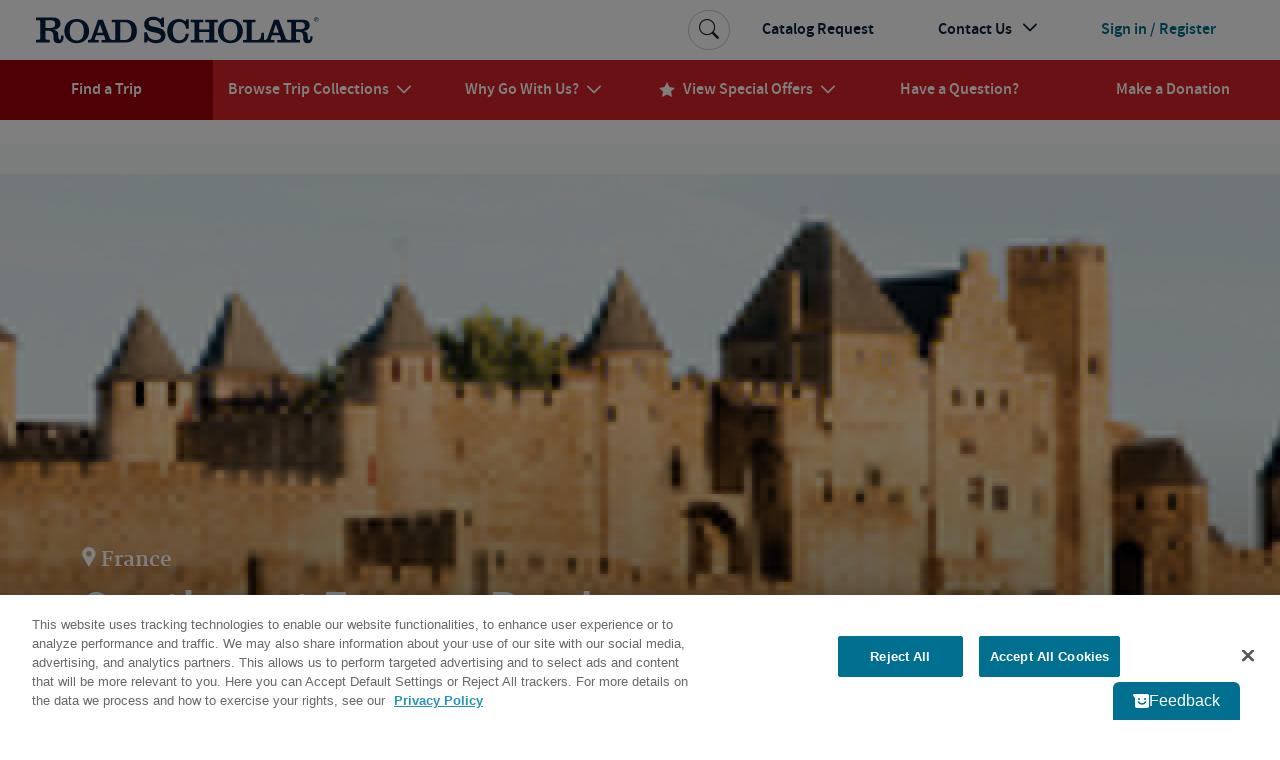

--- FILE ---
content_type: text/javascript
request_url: https://d1igp3oop3iho5.cloudfront.net/v2/pQ4U68aWr2jlbN0Qj0Uq1g/zaius-min.js
body_size: 37951
content:
!function(e){var t={};function n(i){if(t[i])return t[i].exports;var r=t[i]={i:i,l:!1,exports:{}};return e[i].call(r.exports,r,r.exports,n),r.l=!0,r.exports}n.m=e,n.c=t,n.d=function(e,t,i){n.o(e,t)||Object.defineProperty(e,t,{enumerable:!0,get:i})},n.r=function(e){"undefined"!=typeof Symbol&&Symbol.toStringTag&&Object.defineProperty(e,Symbol.toStringTag,{value:"Module"}),Object.defineProperty(e,"__esModule",{value:!0})},n.t=function(e,t){if(1&t&&(e=n(e)),8&t)return e;if(4&t&&"object"==typeof e&&e&&e.__esModule)return e;var i=Object.create(null);if(n.r(i),Object.defineProperty(i,"default",{enumerable:!0,value:e}),2&t&&"string"!=typeof e)for(var r in e)n.d(i,r,function(t){return e[t]}.bind(null,r));return i},n.n=function(e){var t=e&&e.__esModule?function(){return e.default}:function(){return e};return n.d(t,"a",t),t},n.o=function(e,t){return Object.prototype.hasOwnProperty.call(e,t)},n.p="",n(n.s=75)}([function(e,t,n){"use strict";n.r(t),n.d(t,"utils",(function(){return i}));var i={queryStringify:function(e,t,n){var i=[];for(var r in e)if(e.hasOwnProperty(r)){var o=t?t+"["+r+"]":r,a=e[r];null!=a&&i.push("object"==typeof a?this.queryStringify(a,o):encodeURIComponent(o)+"="+(n&&n.includes(o)?a:encodeURIComponent(a)))}return i.join("&")},param:function(e){var t=new RegExp("[\\?&]"+e+"=([^&#]*)").exec(this.windowHref());return t&&decodeURIComponent(t[1])||null},windowHref:function(){return window.location.href},windowPathname:function(){return window.location.pathname},windowSearch:function(){return window.location.search},windowHash:function(){return window.location.hash},params:function(e){var t=this.windowSearch().substr(1).split("&"),n=this.windowHash().substr(1).split("&"),i=[],r={};if(""!=t&&(i=i.concat(t)),""!=n&&(i=i.concat(n)),i.length)for(var o=0;o<i.length;o++){var a=i[o].split("=");if(2===a.length){var s=decodeURIComponent(a[0]).replace(/\s+/g,"_");(e||"zm64_id"===s||s.match(/^zaius_alias_.+/))&&(r[s]=decodeURIComponent(a[1]))}}return r},getCookie:function(e){for(var t,n,i=document.cookie.split(";"),r=0;r<i.length;r++)if(t=i[r].substr(0,i[r].indexOf("=")),n=i[r].substr(i[r].indexOf("=")+1),(t=t.replace(/^\s+|\s+$/g,""))==e)try{return decodeURIComponent(n)}catch(e){return unescape(n)}},setCookie:function(e,t,n,i){t=encodeURIComponent(t)+"; ";var r=new Date;r.setDate(r.getDate()+n),r="expires="+r.toUTCString()+"; ",i=i?"domain="+i+";":"",document.cookie=e+"="+t+r+"path=/; "+i},generateUUID:function(){var e,t,n="";for(e=0;e<32;e++)t=16*Math.random()|0,8!=e&&12!=e&&16!=e&&20!=e||(n+="-"),n+=(12==e?4:16==e?3&t|8:t).toString(16);return n},random:function(){return Math.round(2147483647*Math.random())},mixin:function(e){for(var t,n=0;t=n+1<1||arguments.length<=n+1?void 0:arguments[n+1];n++)for(var i in t)if(Array.isArray(t[i])){e[i]=[];for(var r=0;r<t[i].length;r++)e[i][r]=t[i][r]}else this.isObject(e[i])&&t[i]&&this.isObject(t[i])&&e[i]?this.mixin(e[i],t[i]):e[i]=t[i];return e},override:function(e,t,n){for(var i=0;i<t.length;i++)void 0!==e[t[i]]&&(n[t[i]]=e[t[i]]);return n},clone:function(e,t){if(!this.isObject(e))return e;var n={};for(var i in t=t||"",e)n[t+i]=e[i];return n},deepClone:function(e){if(!this.isObject(e))return e;var t=Array.isArray(e)?[]:{};for(var n in e)e.hasOwnProperty(n)&&(t[n]=this.deepClone(e[n]));return t},compact:function(e){if(!this.isObject(e))return e;for(var t in e){var n=e[t];(null==n||n!=n||"undefined"===n)&&delete e[t]}return e},numProperties:function(e){if(!this.isObject(e))return 0;var t=0;for(var n in e)e.hasOwnProperty(n)&&t++;return t},encodeObject:function(e){if(!this.isObject(e))return e;var t=[];for(var n in e)t.push(n+"="+e[n]);return t.join("|")},decodeObject:function(e){if(!this.isString(e))return e;for(var t={},n=e.split(/\|/g),i=0;i<n.length;i++){var r=n[i].split(/=/);t[r[0]]=r[1]}return t},isString:function(e){return"[object String]"==Object.prototype.toString.call(e)},trimString:function(e){return this.isString(e)?e.replace(/^\s\s*/,"").replace(/\s\s*$/,""):e},isAscii:function(e){return this.isString(e)&&/^[\x00-\x7F]*$/.test(e)},isBoolean:function(e){return"boolean"==typeof e},isInteger:Number.isInteger||function(e){return"number"==typeof e&&isFinite(e)&&Math.floor(e)===e},isObject:function(e){return e===Object(e)},isFunction:function(e){return"function"==typeof e},isDefined:function(e){return void 0!==e},EMAIL_PATTERN:/^[A-Z0-9._%+-]+@[A-Z0-9.-]+\.[A-Z]{2,}$/i,isValidEmail:function(e){return this.isString(e)&&e.match(this.EMAIL_PATTERN)&&e.length<255},forIn:function(e,t){var n=[],i=[];for(var r in e)e.hasOwnProperty(r)&&(n.push(r),i.push(e[r]));for(var o=0;o<n.length;o++)t(n[o],i[o])},URL_PATTERN:/^(([^:\/?#]+):)?(\/\/([^\/?#]*))?([^?#]*)(\?([^#]*))?(#(.*))?/,parseUrl:function(e){if(this.isString(e)){var t=e.match(this.URL_PATTERN);return{full:e,protocol:t[2],hostname:t[4],path:t[5],queryString:t[7]?decodeURIComponent(t[7]):""}}},versionLessThan:function(e,t){var n=e.split("."),i=t.split("."),r=[+n[0],+n[1],+n[2]],o=[+i[0],+i[1],+i[2]];return!(r[0]>o[0])&&(r[0]<o[0]||!(r[1]>o[1])&&(r[1]<o[1]||r[2]<o[2]))},console:{log:function(e){},info:function(e){},warn:function(e){},error:function(e){}}};!function(e){for(var t=function(){var t=r[n];e&&e[t]&&e[t].apply&&(i.console[t]=function(){for(var n=arguments.length,i=new Array(n),r=0;r<n;r++)i[r]=arguments[r];"string"==typeof i[0]?(i[0]="[ZAIUS] "+i[0],e[t].apply(e,i)):e[t].apply(e,["[ZAIUS] "].concat(i))})},n=0,r=["log","info","warn","error"];n<r.length;n++)t()}(window.console)},function(e,t,n){"use strict";n.r(t);var i=n(0),r={PROVIDER_PATTERN:/^(.*\.)?(daum|eniro|naver|google|googleadservices|yahoo|msn|bing|aol|lycos|ask|altavista|netscape|cnn|about|mamma|alltheweb|voila|virgilio|baidu|alice|yandex|najdi|seznam|search|wp|onetcenter|szukacz|yam|pchome|kvasir|sesam|ozu|terra|mynet|ekolay|rambler)\.[^\.]{2,3}(\.[^\.]{2})?$/,PROVIDER_PARAMS:{daum:["q"],eniro:["search_word"],naver:["query"],google:["q"],googleadservices:["q"],yahoo:["p"],msn:["q"],bing:["q"],aol:["query","q"],lycos:["query"],ask:["q"],altavista:["q"],netscape:["query"],cnn:["query"],about:["terms"],mamma:["query"],alltheweb:["q"],voila:["rdata"],virgilio:["qs"],baidu:["wd"],alice:["qs"],yandex:["text"],najdi:["q"],seznam:["q"],search:["q"],wp:["szukaj"],onetcenter:["qt"],szukacz:["q"],yam:["k"],pchome:["q"],kvasir:["q"],sesam:["q"],ozu:["q"],terra:["query"],mynet:["q"],ekolay:["q"],rambler:["words"]},meta:function(e){if(!this.searchFields){var t=e.hostname.match(this.PROVIDER_PATTERN);if(t&&t[2]){for(var n,r,o=t[2],a=this.PROVIDER_PARAMS[o],s=0;s<a.length;s++){var u=e.queryString.match(new RegExp("[\\?&]"+a[s]+"=([^&]*)"));if(u){n=u[1];break}}var c="organic";if("google"==o||"googleadservices"==o){var l=e.path.split("/");if("aclk"==l[l.length-1]&&(c="cpc","googleadservices"==o)){o="google";var d=e.queryString.match(/[\?&]ohost=([^&]*)/);d&&d[1]&&(r={referrer:d[1],referral_host:d[1],referral_path:""})}}this.searchFields=i.utils.compact({source:o,medium:c,keywords:n,original_referral:r})}}return this.searchFields}},o={title:function(){return document.title},hasCustomerId:function(e){return"customer_id"in e},page:function(){var e=i.utils.windowPathname();return!0===p.config.includeQueryString&&(e+=i.utils.windowSearch()),!0===p.config.includeHash&&(e+=i.utils.windowHash()),e},viewport:function(){var e,t,n=window.devicePixelRatio?window.devicePixelRatio:1;return window.innerWidth?t=(window.innerWidth*n).toFixed()+"x"+(window.innerHeight*n).toFixed():(e=document.documentElement||document.body)&&(t=(e.clientWidth*n).toFixed()+"x"+(e.clientHeight*n).toFixed()),t},screenInfo:function(){var e=this.viewport(),t=window.devicePixelRatio?window.devicePixelRatio:1,n={resolution:(screen.width*t).toFixed()+"x"+(screen.height*t).toFixed(),color_depth:screen.colorDepth+"-bit"};return e&&(n.viewport=e),n},isJavaEnabled:function(){var e=navigator.mimeTypes,t=e?e["application/x-java-vm"]:void 0,n=t&&t.enabledPlugin;return n||(n="unknown"!=typeof navigator.javaEnabled&&i.utils.isDefined(navigator.javaEnabled)&&navigator.javaEnabled()),n},flashVersion:function(){var e,t=navigator.plugins,n=t&&i.utils.isObject(t["Shockwave Flash"])?t["Shockwave Flash"]:void 0,r=navigator.mimeTypes,o=r?r["application/x-shockwave-flash"]:void 0,a=o&&o.enabledPlugin;if(n){var s=n.description;s&&a&&(e=s.replace(/^.*\s+(\S+\s+\S+$)/,"$1"))}else if(window.ActiveXObject){var u,c="ShockwaveFlash.ShockwaveFlash";try{e=(u=new ActiveXObject(c+".7")).GetVariable("$version")}catch(e){}if(!e)try{u=new ActiveXObject(c+".6"),e="WIN 6,0,21,0",u.AllowScriptAccess="always",e=u.GetVariable("$version")}catch(e){}if(!e)try{e=(u=new ActiveXObject(c)).GetVariable("$version")}catch(e){}e&&(e=(e=e.split(" ")[1].split(","))[0]+"."+e[1]+" r"+e[2])}return e},browserFeatures:function(){var e=this.flashVersion(),t=navigator.language||navigator.browserLanguage,n=document.characterSet||document.charset,i={java:this.isJavaEnabled()?1:0};return e&&(i.flash=e),t&&(i.language=t.toLowerCase()),n&&(i.character_set=n.toLowerCase()),i},trafficSources:function(){var e={},t={},n=this.campaign();if(n)e=n;else if(document.referrer){var o=i.utils.parseUrl(document.referrer);if(!(o.hostname===document.location.hostname)){t.referrer=o.full,t.referral_host=o.hostname,t.referral_path=o.path;var a=r.meta(o);a?(a.original_referral&&(t=a.original_referral,delete a.original_referral),i.utils.mixin(e,a)):(e.source=o.hostname,e.medium="referral")}}return i.utils.mixin(t,this.currentReferrer(e))},currentReferrer:function(e){var t,n=i.utils.getCookie("vtsrc"),r=n?i.utils.decodeObject(n):{source:"direct",medium:"none"},o="organic"===e.medium||"cpc"===e.medium,a="referral"===e.medium,s=(e.source,!!e.isCampaign),u=p.config.referrerCookieExpiryDays,c=p.config.cookieDomain;s||o?(r=e,t=!0):a&&("none"!==r.medium&&"referral"!==r.medium||(r=e,t=!0));var l=i.utils.encodeObject(r);i.utils.setCookie("vtsrc",l,u,c);var d=i.utils.deepClone(r);return this.referrerRecorded||(this.referrerRecorded=!0,t&&(d.landing=1)),d},campaign:function(){var e,t=(e=i.utils.param("campaignSource")||i.utils.param("utm_source"))?e.replace(/\|/g,"_"):null,n=(e=i.utils.param("campaignName")||i.utils.param("utm_campaign"))?e.replace(/\|/g,"_"):null,r=(e=i.utils.param("campaignMedium")||i.utils.param("utm_medium"))?e.replace(/\|/g,"_"):null;if(!((e=i.utils.param("gclid"))?e:null)||t||n||r||(n="auto-tagged",r="cpc",t="google"),t)return i.utils.compact({isCampaign:!0,source:t,campaign:n,medium:r,keywords:(e=i.utils.param("campaignKeyword")||i.utils.param("utm_term"))?e.replace(/\|/g,"_"):null,content:(e=i.utils.param("campaignContent")||i.utils.param("utm_content"))?e.replace(/\|/g,"_"):null})},performanceMetrics:function(){var e,t,n={};if(!this.performanceCaptured&&window.performance&&(this.performanceCaptured=!0,e=window.performance.timing)){var i=function(e,t){return!!(e&&t&&e>t&&e-t<864e5)&&e-t};(t=i(e.redirectEnd,e.redirectStart))&&(n.redirect_time=t),(t=i(e.domainLookupEnd,e.domainLookupStart))&&(n.domain_lookup_time=t),(t=i(e.connectEnd,e.connectStart))&&(n.server_connect_time=t),(t=i(e.responseStart,e.requestStart))&&(n.server_response_time=t),(t=i(e.responseEnd,e.responseStart))&&(n.page_download_time=t),(t=i(e.loadEventEnd,e.domLoading))&&(n.page_load_time=t),(t=i(e.loadEventEnd,e.navigationStart))&&(n.total_load_time=t)}return n},TWENTY_FOUR_HOURS:864e5,daysSinceLastVisit:function(){var e={};if(this.lastVisit){var t=(new Date).getTime()-new Date(+this.lastVisit);e.days_since_last_visit=Math.floor(t/this.TWENTY_FOUR_HOURS)}return e},decodeParams:function(){return i.utils.params(!0===p.config.convertParameters)},collect:function(){var e=this.decodeParams(),t=this.screenInfo(),n=this.trafficSources(),r=this.browserFeatures(),o=this.daysSinceLastVisit(),a=this.performanceMetrics(),s=window.location.hostname,u=i.utils.random(),c={hostname:s,page:this.page(),title:this.title(),u:u};return i.utils.mixin(e,t,n,r,o,a,c)}},a=n(20),s=n(9),u=n(50),c=n(7),l=n(31);n.d(t,"tracker",(function(){return f}));var d={trackerUrl:"",publicApiUrl:"",visitorCookieExpiryDays:730,referrerCookieExpiryDays:60,cookieDomain:"",idSyncs:{},includeQueryString:!1,includeHash:!1,convertParameters:!1,emitIdentityEvent:!1,realtimeSegments:{enabled:!0,maxRecentEvents:100,recentEventsTTL:3e5},webPushConfigs:{},webContent:{source:"https://s3.amazonaws.com/zaius-content/web/",enabled:!1}},f={config:null,trackerUrl:null,publicApiUrl:null,trackerId:null,isMultipleTrackerIds:!1,VUID:void 0,zm64_id:null,initialized:!1,firstPageView:!0,pageviewCallbacks:[],dataSourceFields:{data_source_type:"sdk",data_source:"JavaScript",data_source_instance:window.location.hostname,data_source_version:"2.4.2"},initialize:function(e,t){if(this.initialized&&i.utils.console.warn("Multiple initializations have occurred. `zaius.initialize` should be called only once."),this.trackerId&&this.trackerId!==e&&(this.isMultipleTrackerIds=!0,i.utils.console.error("`zaius.initialize` called again with a new tracker ID: "+e+" has overwritten "+this.trackerId)),this.initialized=!1,this.trackerId=null,this.config=i.utils.deepClone(d),this.VUID=window.zaius.VUID=void 0,this.customerId=void 0,o.lastVisit=0,!i.utils.isString(e)||!e)throw new Error("Your Zaius supplied tracker ID is required");if(null!=t)if("object"!=typeof t)i.utils.console.error("Ignoring initialize config object, type is "+typeof t);else{for(var n in t)t.hasOwnProperty(n)&&!d.hasOwnProperty(n)&&i.utils.console.error("Ignoring unrecognized config field during initialize: "+n);this.config=i.utils.mixin(this.config,t)}this.migrate(),this.trackerId=e,this.initialized=!0,this.newUser=this.isNewUser(),this.VUID=window.zaius.VUID=this.vuid(),this.zm64_id=this.getZm64Id(),this.customerId=this.getOrRefreshCustomerId(),this.trackerUrl=this.trackerUrl||this.config.trackerUrl,this.publicApiUrl=this.publicApiUrl||this.config.publicApiUrl,this.config.hasOwnProperty("idSyncs")&&this.synchronizeVuid(this.config.idSyncs),this.config.hasOwnProperty("webPushConfigs")&&this.autoInitWebPush(this.config.webPushConfigs),this.config.emitIdentityEvent&&this.zm64_id&&this.fireIdentityEvent(),(this.config.webContent.enabled||c.WebContent.isPreviewing())&&c.WebContent.initialize(),l.RealtimeSegmentsProxy.initializeStorage(),a.RecentlyViewedProducts.removeStaleProducts()},customer:function(e,t){null==e&&(e={}),null!=e.customer_id&&this.setOrUpdateCustomerId(e.customer_id),null==t&&(t={});var n=this.tracking();return this.entity("customer",i.utils.mixin(n,e,t))},entity:function(e,t){null==t&&(t={});var n=e+"_dimension",r=this.requiredFields(n);return this.fire(i.utils.deepClone(i.utils.mixin(r,this.dataSourceFields,t)))},event:function(e,t){this.isMultipleTrackerIds&&i.utils.console.error("Multiple tracker IDs error. Please check usage of zaius.initialize"),null==t&&(t={});var n=this.requiredFields(e),r=o.collect(),a=this.tracking();return this.fire(i.utils.deepClone(i.utils.mixin(r,a,n,this.dataSourceFields,t)))},subscribe:function(e,t,n){this.handleListMembership(e,"subscribe",t,n)},unsubscribe:function(e,t,n){this.handleListMembership(e,"unsubscribe",t,n)},consent:function(e,t,n){u.ConsentService.updateConsent(e,t,n)},handleListMembership:function(e,t,n,r){var o,a,s=function(e){r&&i.utils.isFunction(r)&&r(e)},u=i.utils.deepClone(e);if(!i.utils.isString(t)||"subscribe"!==t&&"unsubscribe"!==t)s('handleListMembership needs list_action of "subscribe" or "unsubscribe"');else if(i.utils.isObject(u))if(i.utils.isValidEmail(u.email)){if(i.utils.isString(u.list_id)){if(0===u.list_id.length)return void s("invalid list_id string: must have nonzero length");o=[u.list_id]}else{if(!Array.isArray(u.list_id)||0===u.list_id.length)return void s("list_id must be a non-empty string or array of non-empty strings");for(a=0;a<u.list_id.length;a++)if(!i.utils.isString(u.list_id[a])||0===u.list_id[a].length)return void s("list_id array may not contain empty strings");o=u.list_id}delete u.list_id,u=i.utils.compact(u),i.utils.numProperties(u)>1&&this.entity("customer",u),u.active_event=!0;var c=[];for(a=0;a<o.length;a++)c.push(this.event("list",i.utils.mixin(u,{action:t,list_id:o[a]})));Promise.all(c).then((function(){n&&i.utils.isFunction(n)&&n()})).catch((function(){return s("Failed to send subscribe/unsubscribe events to Zaius. Please disable any ad or traffic blocker plugins.")}))}else s("invalid email "+u.email);else s("subscriptionObject must have required fields 'list_id' and 'email'")},identify:function(e){i.utils.isString(e)&&""!==i.utils.trimString(e)&&f.setOrUpdateCustomerId(e)},anonymize:function(){f.VUID=window.zaius.VUID=f.freshVuid(),f.customerId=void 0,f.zm64_id=void 0,i.utils.setCookie("z_customer_id","",-100,""),i.utils.setCookie("vtsrc","",-100,""),i.utils.setCookie("z_idsyncs","",-100,""),o.trafficSources(),a.RecentlyViewedProducts.clearProducts()},fire:function(e){if(!this.initialized)return Promise.reject();if(o.hasCustomerId(e)&&f.setOrUpdateCustomerId(e.customer_id),e.idempotence_id=i.utils.generateUUID(),e.event_type&&l.RealtimeSegmentsProxy.addRecentEvent(e),"pageview"===e.event_type){var t=this.pageviewCallbacks,n=Array.isArray(t),r=0;for(t=n?t:t[Symbol.iterator]();;){var s;if(n){if(r>=t.length)break;s=t[r++]}else{if((r=t.next()).done)break;s=r.value}var u=s;try{u()}catch(e){i.utils.console.error(e)}}}return"product"===e.event_type&&"detail"===e.action&&a.RecentlyViewedProducts.updateProductView(e.product_id),f.config.emitIdentityEvent||e.zm64_id||!f.zm64_id||(e.zm64_id=f.zm64_id),this.send(e)},dispatch:function(){var e,t,n,r,o=Array.prototype.slice.call(arguments),a=o.shift(),s=o.shift();if(!a||"string"!=typeof a)return i.utils.console.warn("Plugin name argument is missing or not a string:",a),!1;if(!s)return i.utils.console.warn("Plugin function name argument is missing"),!1;for(n=a.split("."),e=f[n[0]]||window.zaius[n[0]],r=1;r<n.length;r++){if(!e)return i.utils.console.warn("Plugin is missing:",a),!1;e=e[n[r]]}return e?(t=e[s])&&"function"==typeof t?(t.apply(e,o),!0):(i.utils.console.warn("Plugin function argument is missing or not a function:",a,s),!1):(i.utils.console.warn("Plugin is missing:",a),!1)},requiredFields:function(e){return i.utils.compact({zaius_js_version:"2.4.2",tracker_id:this.trackerId,event_type:e})},tracking:function(){var e=this.newUser&&this.firstPageView;delete this.firstPageView;var t={vuid:this.VUID,customer_id:f.customerId,new_user:e?1:0},n=this.getWebPushToken();n&&(t[n.tokenField||n.appId+"_"+n.platform+"_push_tokens"]=n.token);return i.utils.compact(t)},vuid:function(){var e=this.parsePipedLastVisitCookie(this.getDeduplicatedCookie("vuid")),t=e[0],n=i.utils.param("zaiusVuid"),r=""+(new Date).getTime(),a=this.config.visitorCookieExpiryDays,s=this.config.cookieDomain;return o.lastVisit=o.lastVisit?o.lastVisit:e[1],n&&i.utils.isAscii(n)&&(t=n),t&&i.utils.isAscii(t)||(t=i.utils.generateUUID()),i.utils.setCookie("vuid",t+"|"+r,a,s),t},getOrRefreshCustomerId:function(){var e=this.parsePipedLastVisitCookie(this.getDeduplicatedCookie("z_customer_id")),t=e[0],n=""+(new Date).getTime(),r=this.config.visitorCookieExpiryDays,a=this.config.cookieDomain;return o.lastVisit=o.lastVisit?o.lastVisit:e[1],void 0!==t&&i.utils.setCookie("z_customer_id",t+"|"+n,r,a),t},setOrUpdateCustomerId:function(e){var t=this.parsePipedLastVisitCookie(this.getDeduplicatedCookie("vuid")),n=""+(new Date).getTime(),r=this.config.visitorCookieExpiryDays,a=this.config.cookieDomain;if(o.lastVisit=o.lastVisit?o.lastVisit:t[1],e&&"undefined"!==e&&"false"!==e)return void 0!==f.customerId&&f.customerId!=e.toString()&&(f.VUID=window.zaius.VUID=f.freshVuid()),f.customerId=e.toString(),i.utils.setCookie("z_customer_id",e+"|"+n,r,a),e},getZm64Id:function(){var e=i.utils.param("zm64_id"),t=i.utils.windowSearch().substr(1).split("&").filter((function(e){return 0!==e.indexOf("zm64_id=")})).join("&"),n=i.utils.windowHash();return e&&window.history&&window.history.replaceState&&(t=t?"?"+t:"",window.history.replaceState(window.history.state,window.location.title,i.utils.windowPathname()+t+n)),e},getEmail:function(){try{if(null!=this.zm64_id)return this.zm64_id&&atob(this.zm64_id)||void 0}catch(e){i.utils.console.error(e)}},freshVuid:function(){var e=this.parsePipedLastVisitCookie(this.getDeduplicatedCookie("vuid")),t=""+(new Date).getTime(),n=this.config.visitorCookieExpiryDays,r=this.config.cookieDomain,a=i.utils.generateUUID();return o.lastVisit=o.lastVisit?o.lastVisit:e[1],i.utils.setCookie("vuid",a+"|"+t,n,r),a},parsePipedLastVisitCookie:function(e){var t=void 0,n=0;if(e)try{var i=e.split("|");t=i[0],n=i[1]}catch(e){}return[t,n]},getDeduplicatedCookie:function(e){var t,n,r,o=document.cookie.split(";"),a=[];for(t=0;t<o.length;t++)if(n=o[t].substr(0,o[t].indexOf("=")),r=o[t].substr(o[t].indexOf("=")+1),(n=n.replace(/^\s+|\s+$/g,""))==e)try{a.push(decodeURIComponent(r))}catch(e){a.push(unescape(r))}return a.length>1&&(i.utils.setCookie(e,"",-100,window.location.hostname),i.utils.setCookie(e,"",-100,"")),a.length>0?a[a.length-1]:void 0},send:function(e){var t=new Image(1,1),n=i.utils.queryStringify(e),r=new Promise((function(e,n){t.onload=function(){e()},t.onerror=function(){n()}}));return t.src=encodeURI(this.trackerUrl+"/zaius.gif?")+n,r},sendThirdParty:function(e){new Image(1,1).src=encodeURI(e)},isNewUser:function(){return!i.utils.getCookie("vuid")},processQueued:function(){var e=[];if(Array.isArray(window.zaius)){for(var t=window.zaius,n=0;n<t.length;n++)if("initialize"===t[n][0]){var r=t[n];t.splice(n,1),t.unshift(r);break}for(var o=0;o<t.length;o++)try{var a=t[o].shift();"initialize"===a?this.initialize.apply(this,t[o]):"onload"===a?e.push(t[o]):"customer"===a?this.customer.apply(this,t[o]):"entity"===a?this.entity.apply(this,t[o]):"subscribe"===a?this.subscribe.apply(this,t[o]):"unsubscribe"===a?this.unsubscribe.apply(this,t[o]):"consent"===a?this.consent.apply(this,t[o]):"event"===a?this.event.apply(this,t[o]):"identify"===a?this.identify.apply(this,t[o]):"anonymize"===a?this.anonymize.apply(this,t[o]):"dispatch"===a&&this.dispatch.apply(this,t[o])}catch(e){i.utils.console.error(e+"\n"+e.stack)}}return e},migrate:function(){var e=i.utils.getCookie("zaius_js_version"),t=this.config.visitorCookieExpiryDays,n=this.config.cookieDomain;(void 0===e&&(e=i.utils.getCookie("jumbe_version"),i.utils.setCookie("jumbe_version","",-100,"")),(void 0===e||i.utils.versionLessThan(e,"0.1.8"))&&i.utils.setCookie("vtsrc","",-100,n),void 0===e||i.utils.versionLessThan(e,"0.1.9"))&&("undefined"===this.getOrRefreshCustomerId()&&(i.utils.setCookie("z_customer_id","",-100,""),this.freshVuid()));i.utils.setCookie("zaius_js_version","2.4.2",t,n)},synchronizeVuid:function(e){var t=Math.round((new Date).getTime()/1e3),n=this.config.visitorCookieExpiryDays,r=this.config.cookieDomain,o=this.deserializeIdSyncs(i.utils.getCookie("z_idsyncs"));i.utils.forIn(e,(function(e,n){var i=o[e];i&&t-i.lastSynced>=n.ttl?(f.sendThirdParty(f.buildIdSyncUrl(n)),i.lastSynced=t):void 0===i&&(f.sendThirdParty(f.buildIdSyncUrl(n)),o[e]={lastSynced:t})})),i.utils.setCookie("z_idsyncs",this.serializeIdSyncs(o),n,r)},fireIdentityEvent:function(){var e={zm64_id:this.zm64_id,vuid:this.VUID},t=this.requiredFields("identity"),n=o.collect();return this.fire(i.utils.deepClone(i.utils.mixin(n,t,this.dataSourceFields,e)))},buildIdSyncUrl:function(e){var t=this.VUID.replace(/-/g,"");var n=new RegExp(e.vuidMacro.replace(/[\-\[\]\/\{\}\(\)\*\+\?\.\\\^\$\|]/g,"\\$&"),"g");return e.url.replace(n,t)},deserializeIdSyncs:function(e){var t={};if(e)for(var n=e.split("\n"),i=0;i<n.length;i++){var r=n[i].split("\t");t[r[0]]={lastSynced:parseInt(r[1],10)}}return t},serializeIdSyncs:function(e){var t="";return i.utils.forIn(e,(function(e,n){t+=e+"\t"+n.lastSynced+"\n"})),t.substring(0,t.length-1)},autoInitWebPush:function(e){s.webPush.baseConfigs=e;var t=!1;for(var n in e)if(e.hasOwnProperty(n)){var i=e[n];if(0===window.location.href.indexOf(i.url)){i.autoInit&&(t=!0,s.webPush.initialize(i));break}}t||s.webPush.remove()},updateWebPushToken:function(e,t,n,i){var r=this.getWebPushToken();if(r&&r.platform==e&&r.token&&r.token!=n){var o={action:"remove_push_token",app_id:r.appId};o[r.tokenField||r.appId+"_"+r.platform+"_push_tokens"]=r.token,zaius.event("push",o)}this.setWebPushToken(e,t,n,i)},getWebPushToken:function(){var e=(i.utils.getCookie("zaius_web_push")||"").split("\n")[0].match(/([^:]+):([^:]+):([^:]+)(?::(.+))?/);return e?{platform:e[1],appId:e[2],token:e[3],tokenField:e[4]}:null},setWebPushToken:function(e,t,n,r){null==n?i.utils.setCookie("zaius_web_push","",180):i.utils.setCookie("zaius_web_push",e+":"+t+":"+n+":"+(r||""),180)},webPush:s.webPush,web:c.WebContent};var p=t.default=f},function(e,t){var n=e.exports={version:"2.6.9"};"number"==typeof __e&&(__e=n)},function(e,t,n){var i=n(34)("wks"),r=n(33),o=n(5).Symbol,a="function"==typeof o;(e.exports=function(e){return i[e]||(i[e]=a&&o[e]||(a?o:r)("Symbol."+e))}).store=i},function(e,t,n){"use strict";var i;Object.defineProperty(t,"__esModule",{value:!0}),t.validateData=t.REQUIRED_STRING_OR_NUMBER=t.REQUIRED_BOOLEAN=t.REQUIRED_NUMBER=t.REQUIRED_ARRAY=t.REQUIRED_OBJECT=t.REQUIRED_STRING=t.FieldRequirement=void 0,function(e){e.Object="object",e.Array="array",e.String="string",e.Number="number",e.Boolean="boolean",e.Function="function",e.Required="Required",e.NotEmptyString="NotEmptyString",e.StringOrNumber="StringOrNumber"}(i=t.FieldRequirement||(t.FieldRequirement={})),t.REQUIRED_STRING=[i.String,i.Required,i.NotEmptyString],t.REQUIRED_OBJECT=[i.Object,i.Required],t.REQUIRED_ARRAY=[i.Array,i.Required],t.REQUIRED_NUMBER=[i.Number,i.Required],t.REQUIRED_BOOLEAN=[i.Boolean,i.Required],t.REQUIRED_STRING_OR_NUMBER=[i.StringOrNumber,i.Required];var r="value";function o(e,t,n){if(void 0===n&&(n=[]),a(e,Array.isArray(t.type)?t.type:[t.type],n),null==e)return!0;t.all&&function(e,t,n){if(Array.isArray(e))for(var i=n.concat(),a=i.pop()||"value",s=0;s<e.length;s++)o(e[s],t,i.concat(a+"["+s+"]"));else{if("object"!=typeof e)throw new Error((n.join(".")||r)+" is not iterable");for(var u in e)e.hasOwnProperty(u)&&o(e[u],t,n.concat(u))}}(e,t.all,n),t.oneOf&&function(e,t,n){if(!t.includes(e))throw new Error((n.join(".")||r)+" must be one of: '"+t.join(", ")+"'")}(e,t.oneOf,n);var i=t.properties;if(i)for(var s in i)if(i.hasOwnProperty(s))if(Array.isArray(i[s])||"string"==typeof i[s]){var u=i[s],c=Array.isArray(u)?u:[u];a(e[s],c,n.concat(s))}else o(e[s],i[s],n.concat(s));return!0}function a(e,t,n){var o=t,a=Array.isArray(o),s=0;for(o=a?o:o[Symbol.iterator]();;){var u;if(a){if(s>=o.length)break;u=o[s++]}else{if((s=o.next()).done)break;u=s.value}var c=u;switch(c){case i.Object:if(null!=e&&("object"!=typeof e||Array.isArray(e)))throw new Error((n.join(".")||r)+" is not an object");break;case i.String:case i.Number:case i.Function:if(null!=e&&typeof e!==c)throw new Error((n.join(".")||r)+" is not a "+c);break;case i.StringOrNumber:if(null!=e&&"string"!=typeof e&&"number"!=typeof e)throw new Error((n.join(".")||r)+" is not a "+c);break;case i.Array:if(null!=e&&!Array.isArray(e))throw new Error((n.join(".")||r)+" is not an array");break;case i.Boolean:if(null!=e&&!0!==e&&!1!==e)throw new Error((n.join(".")||r)+" is not a boolean");break;case i.Required:if(null==e)throw new Error((n.join(".")||r)+" is required");break;case i.NotEmptyString:if("string"==typeof e&&""===e.trim())throw new Error((n.join(".")||r)+" cannot be empty")}}}t.validateData=o},function(e,t){var n=e.exports="undefined"!=typeof window&&window.Math==Math?window:"undefined"!=typeof self&&self.Math==Math?self:Function("return this")();"number"==typeof __g&&(__g=n)},function(e,t,n){var i=n(5),r=n(2),o=n(13),a=n(16),s=n(17),u=function(e,t,n){var c,l,d,f,p=e&u.F,h=e&u.G,v=e&u.S,m=e&u.P,g=e&u.B,b=h?i:v?i[t]||(i[t]={}):(i[t]||{}).prototype,y=h?r:r[t]||(r[t]={}),w=y.prototype||(y.prototype={});for(c in h&&(n=t),n)d=((l=!p&&b&&void 0!==b[c])?b:n)[c],f=g&&l?s(d,i):m&&"function"==typeof d?s(Function.call,d):d,b&&a(b,c,d,e&u.U),y[c]!=d&&o(y,c,f),m&&w[c]!=d&&(w[c]=d)};i.core=r,u.F=1,u.G=2,u.S=4,u.P=8,u.B=16,u.W=32,u.U=64,u.R=128,e.exports=u},function(e,t,n){"use strict";Object.defineProperty(t,"__esModule",{value:!0}),t.WebContent=void 0;var i=n(4),r=n(1),o=n(0),a=n(131),s=n(28),u=n(68),c=n(140),l=n(46),d=n(144),f=n(11),p={},h=1,v=!1;t.WebContent={isIE:function(){return!!navigator.userAgent.match(/\bTrident\b|\bMSIE\b/i)},isSrcDocSupported:function(){return"srcdoc"in document.createElement("iframe")},isWebContentSupported:function(){if(this.isIE()){var e=parseInt((/msie\s(\d+)/i.exec(navigator.userAgent)||["NaN"])[1],10);if(!isNaN(e))return e>=10}return window.matchMedia&&window.MessageChannel},initialize:function(){t.WebContent.isWebContentSupported()?(d.WebTrigger.watch(),r.tracker.pageviewCallbacks.push((function(){return t.WebContent.hasShownModal(!1)}))):t.WebContent.isPreviewing()&&l.WebPreview.displayError("Web Content is not currently supported on your browser. Try Edge, Chrome, Firefox, or Safari.")},showContent:function(e){try{var n=h++;if(i.validateData(e,s.WEB_CONTENT_OPTIONS_SCHEMA)){if(!t.WebContent.isWebContentSupported())throw new Error("Web Content is not currently supported on your browser");return p[n]=new c.WebContentManager(e),n}}catch(n){var r="[Web Content] Error initializing content: "+n.message;t.WebContent.isPreviewing()&&u.toaster.error(r),e&&"function"==typeof e.onError?e.onError(r):o.utils.console.error(r)}return!1},removeContent:function(e){p[e].destroy(),delete p[e]},initializeLandingPage:function(e){try{var n=h++;if(i.validateData(e,f.ZED_WEB_DATA_SCHEMA)){if(!t.WebContent.isWebContentSupported())throw new Error("Your browser is not supported. Try a different web browser such as Edge, Chrome, Firefox, or Safari");return p[n]=new a.LandingPageContentManager(e),n}}catch(e){var r="[Web Content] Error initializing Content: "+e.message;u.toaster.error(r),o.utils.console.error(r)}return!1},isPreviewing:function(){return!!t.WebContent.previewContentIdentifier()},previewContentIdentifier:function(){var e=window.location.search.match(/[?&]zaiusWebPreview=([^&]+)/);return e?decodeURIComponent(e[1]):null},previewTrackerId:function(){var e=window.location.search.match(/[?&]previewTrackerId=([^&]+)/);return e?decodeURIComponent(e[1]):null},hasShownModal:function(e){return void 0!==e&&(v=e),v}}},function(e,t,n){e.exports=!n(22)((function(){return 7!=Object.defineProperty({},"a",{get:function(){return 7}}).a}))},function(e,t,n){"use strict";Object.defineProperty(t,"__esModule",{value:!0}),t.webPush=t.resolveWebPushReady=void 0;var i=n(65),r=n(1),o=n(0),a=n(129),s=n(130),u=i.browserName(navigator.userAgent),c="safari"===u?"safari":["chrome","firefox","edge"].includes(u)?"web":null,l=!1;try{l=window.location.href.startsWith("https://")}catch(e){}t.webPush={config:null,baseConfigs:null,ready:new Promise((function(e){t.resolveWebPushReady=e})),initialize:function(e,n){var i,r,u,d;if(l)if(e)if(e.websiteID){if(!e.autoInit){var f=t.webPush.baseConfigs[e.websiteID];if(f){var p=o.utils.deepClone(f);p.subscribeUI=o.utils.mixin(p.subscribeUI||{},e.subscribeUI||{}),e=p}}if(t.webPush.config=e,"web"===c){var h=(null===(i=null==e?void 0:e.platforms)||void 0===i?void 0:i.web)||(null===(r=null==e?void 0:e.platforms)||void 0===r?void 0:r.chrome);(null==h?void 0:h.enabled)?n?s.default.initialize(e,n):navigator.serviceWorker.register((h.serviceBase||"/")+"zaius-notification-service.js").then((function(t){return s.default.initialize(e,t)})).catch((function(e){console.log("error registering zaius-notification-service.js",e)})):t.webPush.remove()}else if("safari"===c)if(null===(d=null===(u=null==e?void 0:e.platforms)||void 0===u?void 0:u.safari)||void 0===d?void 0:d.enabled)if(e.websitePushID){var v=window.safari.pushNotification.permission(e.websitePushID);a.default.initialize(e,v)}else console.log("zaius.webPush.initialize: missing required field `websitePushID`");else t.webPush.remove()}else console.log("zaius.webPush.initialize: missing required field `websiteID`");else console.log("zaius.webPush.initialize: missing required config object parameter")},remove:function(){l&&"web"===c&&navigator.serviceWorker.getRegistration().then((function(e){if(e){var t=e.active;t&&t.scriptURL&&t.scriptURL.indexOf("zaius-notification-service.js")>=0&&e.unregister()}}))},askToSubscribe:function(e){l&&("function"!=typeof e&&(e=void 0),t.webPush.ready=t.webPush.ready.then((function(t){if(c){var n="web"===c?s.default:"safari"===c?a.default:null;if(!n)return Promise.reject(new Error("Unknown webpush platform"));if("default"===t){var i=n.askToSubscribe();return e&&i.then(e),i}"denied"!==t&&n.subscribe()}e&&e(t)})))},subscriptionStatus:function(e){"function"==typeof e&&(l?c&&t.webPush.ready.then((function(t){var n=r.tracker.getWebPushToken();e(t,null==n?void 0:n.token)})):e("unsupported"))}}},function(e,t,n){var i=n(14);e.exports=function(e){if(!i(e))throw TypeError(e+" is not an object!");return e}},function(e,t,n){"use strict";Object.defineProperty(t,"__esModule",{value:!0}),t.ZED_WEB_DATA_SCHEMA=t.Vendor=t.ContentSection=t.WebMode=void 0;var i,r=n(4);!function(e){e.Email="email",e.WebEmbed="web_embed",e.PreferenceCenter="preference_center",e.LandingPage="landing_page",e.WebModal="web_modal"}(i=t.WebMode||(t.WebMode={})),function(e){e.Main="main",e.Confirmation="confirmation"}(t.ContentSection||(t.ContentSection={})),function(e){e.Zaius="zaius"}(t.Vendor||(t.Vendor={})),t.ZED_WEB_DATA_SCHEMA={type:r.REQUIRED_OBJECT,properties:{main:r.REQUIRED_STRING,confirmation:r.FieldRequirement.String,script:r.FieldRequirement.String,config:{type:r.REQUIRED_OBJECT,properties:{content:{type:r.REQUIRED_OBJECT,properties:{id:r.REQUIRED_NUMBER,type:{type:r.REQUIRED_STRING,oneOf:Object.values(i)},eventEnrichment:r.REQUIRED_OBJECT,tracker_id:r.FieldRequirement.String}},properties:{type:r.FieldRequirement.Object,properties:{minHeight:r.FieldRequirement.StringOrNumber,width:r.FieldRequirement.StringOrNumber}},modal:{type:r.FieldRequirement.Object,properties:{width:r.REQUIRED_NUMBER,backdropColor:r.REQUIRED_STRING,hasCloseButton:r.FieldRequirement.Boolean}},components:{type:r.FieldRequirement.Array,all:{type:r.REQUIRED_OBJECT,properties:{id:r.REQUIRED_NUMBER,type:r.REQUIRED_STRING,constraints:{type:r.REQUIRED_OBJECT,properties:{required:r.FieldRequirement.Boolean}},action:r.FieldRequirement.Object}}}}}}}},function(e,t,n){"use strict";Object.defineProperty(t,"__esModule",{value:!0}),t.postJson=t.getJson=void 0;var i=n(0);function r(e,t,n){void 0===n&&(n=i.utils.console.error);var r=new XMLHttpRequest;r.open(e.method||"GET",e.url,!0),e.headers&&e.headers.forEach((function(e){r.setRequestHeader(e.key,e.value)})),r.responseType="json",r.onload=function(){var e=r.status;if(e>=200&&e<300){var i=r.response;if("string"==typeof i)try{i=JSON.parse(r.response)}catch(e){return n("Error: Content is malformed")}t(i)}else n("Error: "+r.statusText)},e.body?(r.setRequestHeader("Content-Type","application/json"),r.send(JSON.stringify(e.body))):r.send()}t.getJson=function(e,t,n){void 0===n&&(n=i.utils.console.error),r(Object.assign(Object.assign({},e),{method:"GET"}),t,n)},t.postJson=function(e,t,n){void 0===n&&(n=i.utils.console.error),r(Object.assign(Object.assign({},e),{method:"POST"}),t,n)}},function(e,t,n){var i=n(15),r=n(51);e.exports=n(8)?function(e,t,n){return i.f(e,t,r(1,n))}:function(e,t,n){return e[t]=n,e}},function(e,t){e.exports=function(e){return"object"==typeof e?null!==e:"function"==typeof e}},function(e,t,n){var i=n(10),r=n(78),o=n(79),a=Object.defineProperty;t.f=n(8)?Object.defineProperty:function(e,t,n){if(i(e),t=o(t,!0),i(n),r)try{return a(e,t,n)}catch(e){}if("get"in n||"set"in n)throw TypeError("Accessors not supported!");return"value"in n&&(e[t]=n.value),e}},function(e,t,n){var i=n(5),r=n(13),o=n(23),a=n(33)("src"),s=n(80),u=(""+s).split("toString");n(2).inspectSource=function(e){return s.call(e)},(e.exports=function(e,t,n,s){var c="function"==typeof n;c&&(o(n,"name")||r(n,"name",t)),e[t]!==n&&(c&&(o(n,a)||r(n,a,e[t]?""+e[t]:u.join(String(t)))),e===i?e[t]=n:s?e[t]?e[t]=n:r(e,t,n):(delete e[t],r(e,t,n)))})(Function.prototype,"toString",(function(){return"function"==typeof this&&this[a]||s.call(this)}))},function(e,t,n){var i=n(24);e.exports=function(e,t,n){if(i(e),void 0===t)return e;switch(n){case 1:return function(n){return e.call(t,n)};case 2:return function(n,i){return e.call(t,n,i)};case 3:return function(n,i,r){return e.call(t,n,i,r)}}return function(){return e.apply(t,arguments)}}},function(e,t){var n={}.toString;e.exports=function(e){return n.call(e).slice(8,-1)}},function(e,t){e.exports={}},function(e,t,n){"use strict";Object.defineProperty(t,"__esModule",{value:!0}),t.RecentlyViewedProducts=void 0;var i=n(27),r=n(128),o=n(45),a=function(){function e(){}return e.updateProductView=function(e){var t,n=((t={})[e]=r.getTimestampInSeconds(),t),i=this.getRecentlyBrowsedProducts();this.productsOnPage=[].concat(this.productsOnPage,[e]);var o=Object.assign(Object.assign({},i),n);return o=Object.entries(o).sort((function(e,t){e[0];var n=e[1];t[0];return n>t[1]?-1:1})).slice(0,3).reduce((function(e,t){var n=t[0],i=t[1];return e[n]=i,e}),{}),this.updateProductViews(o)},e.getIds=function(){return Object.keys(this.getRecentlyBrowsedProducts())},e.includes=function(e){return this.getIds().includes(e)},e.getRecentlyBrowsedProducts=function(){var e=localStorage.getItem(this.KEY);return e?JSON.parse(e):{}},e.getIdsOnPage=function(){return this.productsOnPage},e.removeStaleProducts=function(){var e=this,t=r.getTimestampInSeconds(),n=this.getRecentlyBrowsedProducts();Object.entries(n).forEach((function(i){var r=i[0],o=i[1];t-o>e.TTL&&delete n[r]})),this.updateProductViews(n)},e.clearProducts=function(){localStorage.removeItem(this.KEY)},e.updateProductViews=function(e){return localStorage.setItem(this.KEY,JSON.stringify(e)),e},e}();t.RecentlyViewedProducts=a,a.KEY="zRVP",a.TTL=o.timeToSeconds(2,i.TimeUnit.Weeks),a.productsOnPage=[]},function(e,t,n){"use strict";n.r(t);var i,r,o,a,s,u=n(0),c=!1,l={enabled:!0,position:"left",fontFamily:'"Helvetica Neue", Arial, sans-serif',fontWeight:"200",fontSize:14,background:"rgba(0,0,0,.85)",titleText:"Looking for exclusive deals?",titleColor:"#e1e1e1",bodyText:"Subscribe to browser notifications",bodyColor:"#e1e1e1",buttonText:"SUBSCRIBE",buttonColor:"#e1e1e1",buttonBorder:"1px solid #e1e1e1",buttonBackground:"",buttonHoverBackground:"",buttonHoverColor:"#ffffff",buttonHoverBorder:"1px solid #ffffff",cancelColor:"#d1d1d1",cancelText:"Maybe Later",cancelDuration:1200,showDelay:3,showFrequency:300,autoHideDelay:10},d={hideOptIn:function(){i&&r&&(r.style.opacity="0",setTimeout((function(){r.style.opacity="1",i.remove()}),1e3))},showOptIn:function(e,t){try{y(l,t.subscribeUI)}catch(e){u.utils.console.error(e)}var n,c;if(l.enabled&&!function(){try{var e=u.utils.getCookie("zaiusPushSubscribeDismissedUntil");if(e&&(e=parseInt(e,10)))return(new Date).getTime()<e}catch(e){console.error(e)}return!1}())if(a=e,i)i.parentNode||document.body.appendChild(i);else try{y((c=document.createElement("div")).style,{position:"fixed","z-index":"2000000000",bottom:v(),right:"right"===l.position?"20px":void 0,left:"right"!==l.position?"20px":void 0}),y((r=document.createElement("div")).style,{position:"absolute",right:"right"===l.position?0:void 0,left:"right"!==l.position?0:void 0,top:"0px",width:"350px",background:l.background,"border-radius":"2px","text-align":"center",transform:"translateY(0) translateZ(0)",transition:"transform 250ms ease-out,opacity 500ms"}),r.appendChild((y((o=document.createElement("div")).style,y(b(),{position:"absolute",right:"0",top:"0",padding:"10px 15px",color:l.titleColor,cursor:"pointer"})),o.innerHTML='\n    <svg aria-hidden="true" focusable="false" role="img" xmlns="http://www.w3.org/2000/svg" viewBox="0 0 448 512" style="width: 16px; height: 16px; transition: all 500ms ease-out">\n      <path fill="currentColor" d="M443.5 162.6l-7.1-7.1c-4.7-4.7-12.3-4.7-17 0L224 351 28.5 155.5c-4.7-4.7-12.3-4.7-17 0l-7.1 7.1c-4.7 4.7-4.7 12.3 0 17l211 211.1c4.7 4.7 12.3 4.7 17 0l211-211.1c4.8-4.7 4.8-12.3.1-17z" />\n    </svg>',o.addEventListener("click",h),o.addEventListener("touchstart",h),o)),r.appendChild((y((n=document.createElement("div")).style,y(b(),{padding:"10px 20px 5px 20px",color:l.titleColor})),n.textContent=l.titleText,n)),r.appendChild(function(){var e=document.createElement("div");return y(e.style,y(b(),{padding:"0 5px 5px 5px",color:l.bodyColor})),e.textContent=l.bodyText,e}()),r.appendChild(function(){var e=document.createElement("div");e.id="zaius_subscribe_ui",e.style.padding="10px";var t=document.createElement("div");return y(t.style,y(b(),{display:"inline-block",padding:"8px 35px",background:l.buttonBackground,color:l.buttonColor,border:l.buttonBorder,cursor:"pointer",transition:"all 100ms"})),t.textContent=l.buttonText,e.appendChild(t),e.addEventListener("click",a),t.addEventListener("mouseover",(function(){t.style.background=l.buttonHoverBackground,t.style.color=l.buttonHoverColor,t.style.border=l.buttonHoverBorder})),t.addEventListener("mouseout",(function(){t.style.background=l.buttonBackground,t.style.color=l.buttonColor,t.style.border=l.buttonBorder})),e}()),r.appendChild(function(){var e=document.createElement("div"),t=document.createElement("div");return y(t.style,y(b(),{display:"inline-block",padding:"10px",color:l.cancelColor,"font-size":.8*parseInt(l.fontSize,10)+"px",cursor:"pointer"})),t.textContent=l.cancelText,t.addEventListener("click",f),e.appendChild(t),t}()),r.addEventListener("click",p),r.addEventListener("mouseout",m),c.appendChild(r),i=c,r.style.opacity="0",r.style.pointerEvents="none",document.body.appendChild(i),setTimeout((function(){r.style.pointerEvents="auto",r.style.opacity="1",function(){try{var e=u.utils.getCookie("zaiusPushSubscribePopped");if(e&&(e=parseInt(e,10)))return(new Date).getTime()>e+1e3*parseInt(l.showFrequency,10)}catch(e){console.error(e)}return!0}()&&(p(),s=setTimeout(g,1e3*parseInt(l.autoHideDelay,10)))}),1e3*parseInt(l.showDelay,10))}catch(e){}}};function f(){d.hideOptIn(),u.utils.setCookie("zaiusPushSubscribeDismissedUntil",((new Date).getTime()+1e3*l.cancelDuration).toString(),30)}function p(){c=!1,clearTimeout(s);var e="-"+(r.offsetHeight-parseInt(v(),10))+"px";r.style.cursor="default",r.style.transform="translateY("+e+") translateZ(0)",o.querySelector("svg").style.transform="rotateX(0deg)",u.utils.setCookie("zaiusPushSubscribePopped",(new Date).getTime().toString(),30)}function h(e){e.stopPropagation(),e.preventDefault(),c?p():g()}function v(){return 1.5*parseInt(l.fontSize,10)+15+"px"}function m(){clearTimeout(s),s=setTimeout(g,1e3*parseInt(l.autoHideDelay,10))}function g(){c=!0,r.style.cursor="pointer",r.style.transform="translateY(0) translateZ(0)",o.querySelector("svg").style.transform="rotateX(180deg)",clearTimeout(s)}function b(){return{"font-family":l.fontFamily,"font-weight":l.fontWeight,"font-size":parseInt(l.fontSize,10)+"px","-webkit-font-smoothing":"initial","letter-spacing":"1px","box-sizing":"content-box"}}function y(e,t){if("object"==typeof t&&"object"==typeof e)for(var n in t)t.hasOwnProperty(n)&&(e[n]=t[n]);return e}t.default=d},function(e,t){e.exports=function(e){try{return!!e()}catch(e){return!0}}},function(e,t){var n={}.hasOwnProperty;e.exports=function(e,t){return n.call(e,t)}},function(e,t){e.exports=function(e){if("function"!=typeof e)throw TypeError(e+" is not a function!");return e}},function(e,t,n){var i=n(82),r=n(53);e.exports=Object.keys||function(e){return i(e,r)}},function(e,t,n){var i=n(36),r=n(37);e.exports=function(e){return i(r(e))}},function(e,t,n){"use strict";Object.defineProperty(t,"__esModule",{value:!0}),t.ZED_WEB_DEFINITION_SCHEMA=t.WEB_CONTENT_PREDICATE=t.TimeUnit=void 0;var i,r=n(4),o=n(28);!function(e){e.Weeks="weeks",e.Days="days",e.Hours="hours",e.Minutes="minutes",e.Seconds="seconds"}(i=t.TimeUnit||(t.TimeUnit={}));var a={type:r.FieldRequirement.Object,properties:{enabled:r.FieldRequirement.Boolean,limit:r.REQUIRED_NUMBER}},s={type:r.FieldRequirement.Object,properties:{enabled:r.FieldRequirement.Boolean,count:r.REQUIRED_NUMBER,time:r.REQUIRED_NUMBER,timeUnit:{type:r.REQUIRED_STRING,oneOf:Object.values(i)}}},u={type:r.FieldRequirement.Object,properties:{timeSpent:{type:r.FieldRequirement.Object,properties:{enabled:r.FieldRequirement.Boolean,time:r.REQUIRED_NUMBER,timeUnit:{type:r.REQUIRED_STRING,oneOf:Object.values(i)}}},pageScroll:{type:r.FieldRequirement.Object,properties:{percent:r.REQUIRED_NUMBER}},exitIntent:r.FieldRequirement.Boolean,pageLoad:r.FieldRequirement.Boolean}};t.WEB_CONTENT_PREDICATE={type:r.REQUIRED_OBJECT,properties:{operator:{type:r.REQUIRED_STRING,oneOf:["AND","OR","=~","=","!=~","<>"]},field:r.FieldRequirement.String,value:r.FieldRequirement.String}},t.WEB_CONTENT_PREDICATE.properties.predicates={type:r.FieldRequirement.Array,all:t.WEB_CONTENT_PREDICATE},t.ZED_WEB_DEFINITION_SCHEMA={type:r.REQUIRED_OBJECT,properties:{version:r.FieldRequirement.Number,display:{type:r.REQUIRED_OBJECT,properties:{predicate:t.WEB_CONTENT_PREDICATE,contentPosition:{type:r.FieldRequirement.String,oneOf:Object.values(o.WebContentPosition)},selector:r.FieldRequirement.String}},constraints:{type:r.REQUIRED_OBJECT,properties:{displayLimit:a,displayFrequency:s,triggers:u,showOnMobile:r.FieldRequirement.Boolean}}}}},function(e,t,n){"use strict";Object.defineProperty(t,"__esModule",{value:!0}),t.WEB_CONTENT_OPTIONS_SCHEMA=t.WebContentPosition=void 0;var i,r=n(4),o=n(11);!function(e){e.Before="before",e.After="after",e.Inside="inside",e.Replace="replace",e.Modal="modal"}(i=t.WebContentPosition||(t.WebContentPosition={}));var a=Object.assign(Object.assign({},o.ZED_WEB_DATA_SCHEMA),{type:r.FieldRequirement.Object});t.WEB_CONTENT_OPTIONS_SCHEMA={type:r.REQUIRED_OBJECT,properties:{contentId:r.REQUIRED_STRING,target:{type:r.REQUIRED_OBJECT,properties:{position:{type:r.REQUIRED_STRING,oneOf:[i.Before,i.After,i.Inside,i.Replace,i.Modal]},selector:r.FieldRequirement.String}},onSuccess:r.FieldRequirement.Function,onError:r.FieldRequirement.Function,afterSubmit:r.FieldRequirement.Function,renderVariables:r.FieldRequirement.Object,previewContent:a}}},function(e,t,n){"use strict";Object.defineProperty(t,"__esModule",{value:!0}),t.EventAction=void 0,function(e){e.Click="click",e.Exit="exit",e.Impression="impression",e.Unsubscribe="unsubscribe"}(t.EventAction||(t.EventAction={}))},function(e,t,n){"use strict";Object.defineProperty(t,"__esModule",{value:!0}),t.pageMatchesPredicate=t.unmarshalPredicate=t.baseUrl=void 0;var i=n(0),r=n(132),o=n(133),a=n(134);function s(e){var t=e.protocol,n=e.hostname,i=e.port;return t+"//"+n+(i?":"+i:"")+e.pathname.replace(/\/(?:index\.\w{1,5})?$/,"")}function u(e){switch(e.operator){case"=~":case"!=~":case"=":case"<>":return new r.ComparatorPredicateEvaluator(e.operator,e.field,e.value);case"AND":return new o.AndPredicateEvaluator(e.operator,e.predicates);case"OR":return new a.OrPredicateEvaluator(e.operator,e.predicates)}}t.baseUrl=s,t.unmarshalPredicate=u,t.pageMatchesPredicate=function(e){var t=u(e),n=s(window.location).replace(/^(https?:\/\/)/,""),r=(""+window.location).replace(/^(https?:\/\/)/,""),o=Object.assign(Object.assign({},Object.entries(i.utils.params(!0)).reduce((function(e,t){var n=t[0],i=t[1];return e[n.toLowerCase()]=i,e}),{})),{page_url:n,full_page_url:r});return t.evaluate(o)}},function(e,t,n){"use strict";Object.defineProperty(t,"__esModule",{value:!0}),t.RealtimeSegmentsProxy=void 0;var i=n(1),r=n(146),o=n(74),a=n(7);t.RealtimeSegmentsProxy={get enabled(){return!!((e=i.default.config).webContent.enabled&&e.realtimeSegments.enabled&&a.WebContent.isWebContentSupported());var e},initializeStorage:function(){this.enabled&&o.RecentEventsCollector.initialize()},addRecentEvent:function(e){this.enabled&&o.RecentEventsCollector.add(e)},evaluateRTS:function(e){var t=e.realtimeSegments,n=e.onSuccess;this.enabled?r.RealtimeSegmentsEvaluator.evaluate({realtimeSegments:t,onSuccess:n}):n()}}},function(e,t,n){var i=n(14),r=n(5).document,o=i(r)&&i(r.createElement);e.exports=function(e){return o?r.createElement(e):{}}},function(e,t){var n=0,i=Math.random();e.exports=function(e){return"Symbol(".concat(void 0===e?"":e,")_",(++n+i).toString(36))}},function(e,t,n){var i=n(2),r=n(5),o=r["__core-js_shared__"]||(r["__core-js_shared__"]={});(e.exports=function(e,t){return o[e]||(o[e]=void 0!==t?t:{})})("versions",[]).push({version:i.version,mode:n(35)?"pure":"global",copyright:"© 2019 Denis Pushkarev (zloirock.ru)"})},function(e,t){e.exports=!1},function(e,t,n){var i=n(18);e.exports=Object("z").propertyIsEnumerable(0)?Object:function(e){return"String"==i(e)?e.split(""):Object(e)}},function(e,t){e.exports=function(e){if(null==e)throw TypeError("Can't call method on  "+e);return e}},function(e,t,n){var i=n(39),r=Math.min;e.exports=function(e){return e>0?r(i(e),9007199254740991):0}},function(e,t){var n=Math.ceil,i=Math.floor;e.exports=function(e){return isNaN(e=+e)?0:(e>0?i:n)(e)}},function(e,t,n){var i=n(34)("keys"),r=n(33);e.exports=function(e){return i[e]||(i[e]=r(e))}},function(e,t,n){var i=n(37);e.exports=function(e){return Object(i(e))}},function(e,t,n){var i=n(18),r=n(3)("toStringTag"),o="Arguments"==i(function(){return arguments}());e.exports=function(e){var t,n,a;return void 0===e?"Undefined":null===e?"Null":"string"==typeof(n=function(e,t){try{return e[t]}catch(e){}}(t=Object(e),r))?n:o?i(t):"Object"==(a=i(t))&&"function"==typeof t.callee?"Arguments":a}},function(e,t,n){var i=n(15).f,r=n(23),o=n(3)("toStringTag");e.exports=function(e,t,n){e&&!r(e=n?e:e.prototype,o)&&i(e,o,{configurable:!0,value:t})}},function(e,t,n){"use strict";var i=n(24);function r(e){var t,n;this.promise=new e((function(e,i){if(void 0!==t||void 0!==n)throw TypeError("Bad Promise constructor");t=e,n=i})),this.resolve=i(t),this.reject=i(n)}e.exports.f=function(e){return new r(e)}},function(e,t,n){"use strict";Object.defineProperty(t,"__esModule",{value:!0}),t.timeToSeconds=t.timeToMilliseconds=void 0;var i=n(27);function r(e,t){switch(t){case i.TimeUnit.Weeks:return 6048e5*e;case i.TimeUnit.Days:return 864e5*e;case i.TimeUnit.Hours:return 36e5*e;case i.TimeUnit.Minutes:return 6e4*e;default:return 1e3*e}}t.timeToMilliseconds=r,t.timeToSeconds=function(e,t){return Math.round(r(e,t)/1e3)}},function(e,t,n){"use strict";Object.defineProperty(t,"__esModule",{value:!0}),t.WebPreview=void 0;var i=n(4),r=n(1),o=n(0),a=n(30),s=n(12),u=n(68),c=n(7),l=n(27),d=n(11),f=n(69),p={type:i.REQUIRED_OBJECT,properties:{version:i.FieldRequirement.Number,rules:l.ZED_WEB_DEFINITION_SCHEMA,content:d.ZED_WEB_DATA_SCHEMA,static_context:f.STATIC_CONTEXT_SCHEMA}};t.WebPreview={getPreview:function(e){var n=r.tracker,o=n.config,l=n.trackerId,d=c.WebContent.previewContentIdentifier(),f=""+o.webContent.source+(e||l)+"/"+d+".json";return e?e!==l&&t.WebPreview.displayWarning("The site being previewed is configured for a different account than the web campaign. Update your campaign or integration before going live."):t.WebPreview.displayWarning("The site being previewed without tracker_id specified in url, so site tracker_id is used."),new Promise((function(e,n){var r=function(e){n(),t.WebPreview.displayError(e)};s.getJson({url:f,headers:[{key:"Cache-Control",value:"no-cache"}]},(function(t){try{i.validateData(t,p)&&(t.rules.constraints={showOnMobile:t.rules.constraints.showOnMobile},a.pageMatchesPredicate(t.rules.display.predicate)||r("The URL for this page does not match any of your selected page targets, or has been excluded."),u.toaster.info("<b>Previewing Web Content</b> - Web events and subscriptions will not be sent to Zaius during a preview."),e(t))}catch(e){r("The preview data is not valid. This preview may have expired.")}}),(function(e){return r(e+" - This preview may have expired.")}))}))},displayError:function(e){u.toaster.error(e),t.WebPreview.logMessage(e)},displayWarning:function(e){u.toaster.warning(e),t.WebPreview.logMessage(e)},logMessage:function(e){o.utils.console.log("Web Preview - "+e)}}},function(e,t,n){"use strict";Object.defineProperty(t,"__esModule",{value:!0}),t.lower=t.notNullOrUndefined=void 0,t.notNullOrUndefined=function(e){return null!=e},t.lower=function(e){return e?e.toLowerCase():""}},function(e,t,n){"use strict";Object.defineProperty(t,"__esModule",{value:!0}),t.WebContentUtilities=void 0;var i=n(72);!function(e){function t(e,t,n){t&&(e.style.height=Math.max(t,n)+"px")}function n(e,t,n){var a=r(e),s=n||a;i.MobileUtilities.isMobile()&&s>a&&(s=a),e.style.width=(t?Math.min(s,t,a):s)+"px",i.MobileUtilities.isMobile()||n&&n>=o()?e.contentDocument.body.classList.add("mobile"):(e.style.margin="0 auto",e.style.display="block",e.contentDocument.body.classList.remove("mobile"))}function r(e){var t=e.parentElement;if(!t)return 0;var n=e.style.width;e.style.width="auto";var i=getComputedStyle(t),r=i.paddingLeft,o=i.paddingRight,a=t.getBoundingClientRect().width-(parseFloat(r)||0)-(parseFloat(o)||0);return e.style.width=n,a}function o(){return Math.min(window.innerWidth,screen.width)}e.updateSize=function(e,i,r,o){var a=o.config.properties,s=a.minHeight,u=a.width;e.contentDocument.body&&(n(e,i,u),t(e,r,s))},e.updateHeight=t,e.updateWidth=n,e.calculateParentWidth=r,e.viewportWidth=o,e.viewportHeight=function(){return window.innerHeight},e.preloadImages=function(e){for(var t=/<img\s[^>]*\bsrc="(.*?)"/gi,n=t.exec(e);n;)(new Image).src=n[1],n=t.exec(e)}}(t.WebContentUtilities||(t.WebContentUtilities={}))},function(e,t,n){"use strict";Object.defineProperty(t,"__esModule",{value:!0}),t.Trigger=void 0;var i=function(){function e(){this.triggers=[],this.handlers=[]}e.getInstance=function(){throw new Error};var t=e.prototype;return t.addTrigger=function(e,t){this.triggers.push(e),this.handlers.push(t)},t.removeTrigger=function(e){var t=this.triggers.indexOf(e);-1!==t&&(this.triggers.splice(t,1),this.handlers.splice(t,1))},t.forEach=function(e){for(var t=this.triggers.length-1;t>=0;t--)e(this.triggers[t],this.handlers[t])},t.reset=function(){},e}();t.Trigger=i},function(e,t,n){"use strict";Object.defineProperty(t,"__esModule",{value:!0}),t.ConsentService=void 0;var i=n(1),r=n(0),o=function(){function e(){}return e.updateConsent=function(t,n,r){var o=this,a=e.getLoggers(n,r),s=a[0],u=a[1],c=e.buildEvent(t),l=c[0],d=c[1];return d?(u(d),Promise.reject(d)):i.default.event("consent",l).then((function(){return s()})).catch((function(){return u(o.DEFAULT_ERROR_MESSAGE),Promise.reject(o.DEFAULT_ERROR_MESSAGE)}))},e.buildEvent=function(e){var t={};if(null==e||!r.utils.isObject(e))return[t,"passed argument must be an object"];if(null!=e.consent){if(!r.utils.isBoolean(e.consent))return[t,'"consent" must be a boolean value'];t.action=e.consent?"opt-in":"opt-out"}else t.action="opt-in";if(null==e.identifier_value)return[t,'"identifier_value" is a required value'];if(!r.utils.isString(e.identifier_value)||""===r.utils.trimString(e.identifier_value))return[t,'"identifier_value" must be a non empty string value'];if(null!=e.identifier_field_name){if(!r.utils.isString(e.identifier_field_name)||""===r.utils.trimString(e.identifier_field_name))return[t,'"identifier_field_name" must be a non empty string value'];t[r.utils.trimString(e.identifier_field_name)]=r.utils.trimString(e.identifier_value)}else t.email=r.utils.trimString(e.identifier_value);if(null!=t.email&&!r.utils.isValidEmail(t.email))return[t,'"identifier_value" must be valid email when the "identifier_field_name" is email'];if(null!=e.update_reason){if(!r.utils.isString(e.update_reason))return[t,'"update_reason" must be a string value'];t.consent_update_reason=e.update_reason}if(null!=e.update_ts){if(!r.utils.isInteger(e.update_ts))return[t,'"update_ts" must be an integer representing the seconds from the epoch'];t.ts=e.update_ts}if(null!=e.event_data){if(!r.utils.isObject(e.event_data))return[t,'"event_data" must be an object'];t=r.utils.mixin(t,r.utils.compact(e.event_data))}return t.active_event=!0,[t]},e.getLoggers=function(e,t){return[function(){e&&r.utils.isFunction(e)&&e()},function(e){t&&r.utils.isFunction(t)&&t(e)}]},e}();t.ConsentService=o,o.DEFAULT_ERROR_MESSAGE="Failed to send consent to Zaius. Please disable any ad or traffic blocker plugins."},function(e,t){e.exports=function(e,t){return{enumerable:!(1&e),configurable:!(2&e),writable:!(4&e),value:t}}},function(e,t,n){var i=n(26),r=n(38),o=n(83);e.exports=function(e){return function(t,n,a){var s,u=i(t),c=r(u.length),l=o(a,c);if(e&&n!=n){for(;c>l;)if((s=u[l++])!=s)return!0}else for(;c>l;l++)if((e||l in u)&&u[l]===n)return e||l||0;return!e&&-1}}},function(e,t){e.exports="constructor,hasOwnProperty,isPrototypeOf,propertyIsEnumerable,toLocaleString,toString,valueOf".split(",")},function(e,t){t.f={}.propertyIsEnumerable},function(e,t,n){var i=n(8),r=n(25),o=n(26),a=n(54).f;e.exports=function(e){return function(t){for(var n,s=o(t),u=r(s),c=u.length,l=0,d=[];c>l;)n=u[l++],i&&!a.call(s,n)||d.push(e?[n,s[n]]:s[n]);return d}}},function(e,t,n){var i=n(10),r=n(91),o=n(53),a=n(40)("IE_PROTO"),s=function(){},u=function(){var e,t=n(32)("iframe"),i=o.length;for(t.style.display="none",n(57).appendChild(t),t.src="javascript:",(e=t.contentWindow.document).open(),e.write("<script>document.F=Object<\/script>"),e.close(),u=e.F;i--;)delete u.prototype[o[i]];return u()};e.exports=Object.create||function(e,t){var n;return null!==e?(s.prototype=i(e),n=new s,s.prototype=null,n[a]=e):n=u(),void 0===t?n:r(n,t)}},function(e,t,n){var i=n(5).document;e.exports=i&&i.documentElement},function(e,t,n){var i=n(18);e.exports=Array.isArray||function(e){return"Array"==i(e)}},function(e,t,n){var i=n(3)("unscopables"),r=Array.prototype;null==r[i]&&n(13)(r,i,{}),e.exports=function(e){r[i][e]=!0}},function(e,t,n){"use strict";var i=n(35),r=n(6),o=n(16),a=n(13),s=n(19),u=n(108),c=n(43),l=n(109),d=n(3)("iterator"),f=!([].keys&&"next"in[].keys()),p=function(){return this};e.exports=function(e,t,n,h,v,m,g){u(n,t,h);var b,y,w,_=function(e){if(!f&&e in I)return I[e];switch(e){case"keys":case"values":return function(){return new n(this,e)}}return function(){return new n(this,e)}},E=t+" Iterator",S="values"==v,C=!1,I=e.prototype,T=I[d]||I["@@iterator"]||v&&I[v],P=T||_(v),R=v?S?_("entries"):P:void 0,k="Array"==t&&I.entries||T;if(k&&(w=l(k.call(new e)))!==Object.prototype&&w.next&&(c(w,E,!0),i||"function"==typeof w[d]||a(w,d,p)),S&&T&&"values"!==T.name&&(C=!0,P=function(){return T.call(this)}),i&&!g||!f&&!C&&I[d]||a(I,d,P),s[t]=P,s[E]=p,v)if(b={values:S?P:_("values"),keys:m?P:_("keys"),entries:R},g)for(y in b)y in I||o(I,y,b[y]);else r(r.P+r.F*(f||C),t,b);return b}},function(e,t,n){var i=n(10),r=n(24),o=n(3)("species");e.exports=function(e,t){var n,a=i(e).constructor;return void 0===a||null==(n=i(a)[o])?t:r(n)}},function(e,t,n){var i,r,o,a=n(17),s=n(119),u=n(57),c=n(32),l=n(5),d=l.process,f=l.setImmediate,p=l.clearImmediate,h=l.MessageChannel,v=l.Dispatch,m=0,g={},b=function(){var e=+this;if(g.hasOwnProperty(e)){var t=g[e];delete g[e],t()}},y=function(e){b.call(e.data)};f&&p||(f=function(e){for(var t=[],n=1;arguments.length>n;)t.push(arguments[n++]);return g[++m]=function(){s("function"==typeof e?e:Function(e),t)},i(m),m},p=function(e){delete g[e]},"process"==n(18)(d)?i=function(e){d.nextTick(a(b,e,1))}:v&&v.now?i=function(e){v.now(a(b,e,1))}:h?(o=(r=new h).port2,r.port1.onmessage=y,i=a(o.postMessage,o,1)):l.addEventListener&&"function"==typeof postMessage&&!l.importScripts?(i=function(e){l.postMessage(e+"","*")},l.addEventListener("message",y,!1)):i="onreadystatechange"in c("script")?function(e){u.appendChild(c("script")).onreadystatechange=function(){u.removeChild(this),b.call(e)}}:function(e){setTimeout(a(b,e,1),0)}),e.exports={set:f,clear:p}},function(e,t){e.exports=function(e){try{return{e:!1,v:e()}}catch(e){return{e:!0,v:e}}}},function(e,t,n){var i=n(10),r=n(14),o=n(44);e.exports=function(e,t){if(i(e),r(t)&&t.constructor===e)return t;var n=o.f(e);return(0,n.resolve)(t),n.promise}},function(e,t,n){"use strict";Object.defineProperty(t,"__esModule",{value:!0}),t.browserName=void 0,t.browserName=function(e){return-1!==e.indexOf("Edge")||-1!==e.indexOf("Edg")?"edge":-1!==e.indexOf("MSIE")||-1!==e.indexOf("Trident")?"ie":-1!==e.indexOf("Opera")||-1!==e.indexOf("OPR/")?"opera":-1!==e.indexOf("Firefox")?"firefox":-1!==e.indexOf("Chrome")?"chrome":-1!==e.indexOf("Safari")?"safari":"other"}},function(e,t,n){"use strict";function i(e,t){for(var n=0;n<t.length;n++){var i=t[n];i.enumerable=i.enumerable||!1,i.configurable=!0,"value"in i&&(i.writable=!0),Object.defineProperty(e,i.key,i)}}Object.defineProperty(t,"__esModule",{value:!0}),t.ContentManagerBase=void 0;var r=n(1),o=n(29),a=n(50),s=n(67),u=n(7),c=n(46),l=n(11),d=n(135),f=n(137),p=function(){function e(){var e=this;this.frameLoad=new Promise((function(t,n){e.frameLoaded=t,e.frameLoadFailed=n}))}var t,n,p,h=e.prototype;return h.destroy=function(){},h.onSizeChange=function(e){},h.beforeRedirect=function(){},h.afterSubmit=function(){},h.afterOptOut=function(){},h.fireConsentChange=function(e,t){return void 0===t&&(t=!0),e.event_data=this.getEventData(t),a.ConsentService.updateConsent(e)},h.fireWebEvent=function(e,t,n){void 0===n&&(n=!0);var i=Object.assign(Object.assign({},t),this.getEventData(n));return u.WebContent.isPreviewing()?(c.WebPreview.logMessage("Intercepted Event (type, action): ("+e+", "+i.action+")"),Promise.resolve()):r.tracker.event(e,i)},h.fireEntity=function(e,t){return u.WebContent.isPreviewing()?(c.WebPreview.logMessage("Intercepted Entity (type): ("+e+")"),Promise.resolve()):r.tracker.entity(e,t)},h.getGridData=function(){var e=this;return this.webData.config.grids&&0!==this.webData.config.grids.length?this.gridDataPromise||(this.gridDataPromise=Promise.all(this.webData.config.grids.map((function(t){var n=t.type,i=t.source,o=t.min_rows,a=t.min_columns,s=t.max_columns,u=t.max_rows,c=t.id,l=t.filter;return d.ProductRecommendationService.fetch({type:n,source:i,limit:s*u||a*o,identifier:{vuid:r.tracker.vuid(),email:r.tracker.getEmail()},filter:l}).then((function(t){if(t.length<a*o)throw e.reportError("Couldn't find enough product recommendations for the grid"),new Error("Insufficient recommendations returned");return{grid_id:c,data:t}}))})))):Promise.resolve([])},h.getRenderContextData=function(){return this.renderContextPromise||(this.renderContextPromise=Promise.all([this.getGridData(),this.getStaticContextData()]).then((function(e){return{gridData:e[0],staticContext:e[1]}})))},h.getStaticContextData=function(){return this.previewContext?Promise.resolve(this.previewContext):f.StaticContextService.fetch()},h.recordImpression=function(){var e=this.webData.config.content;this.fireWebEvent(this.webMode,{action:o.EventAction.Impression}),s.recordImpression(e.eventEnrichment.content||e.id.toString())},h.getEventData=function(e){var t=Object.assign({},this.getMeta());return e&&Object.assign(t,this.getEnrichmentData()),t},h.getMeta=function(){return{identifier_key:this.webData.config.content.eventEnrichment.identifier_key,vendor:[l.WebMode.WebEmbed,l.WebMode.WebModal,l.WebMode.PreferenceCenter].includes(this.webMode)?l.Vendor.Zaius:""}},h.getEnrichmentData=function(){var e=this.webData.config.content.eventEnrichment;return Object.assign(Object.assign({},e),{medium:this.webMode,source:"zaius"})},t=e,(n=[{key:"webMode",get:function(){return this.webData.config.content.type}}])&&i(t.prototype,n),p&&i(t,p),e}();t.ContentManagerBase=p},function(e,t,n){"use strict";Object.defineProperty(t,"__esModule",{value:!0}),t.recordImpression=t.meetsFrequencyConstraints=t.IMPRESSION_DATA_KEY=void 0;var i=n(0),r=n(45);t.IMPRESSION_DATA_KEY="zaius_web_content";var o=365,a={},s=!1;function u(){if(s)return a;var e;if(s=!0,!(e=void 0===window.localStorage?i.utils.getCookie(t.IMPRESSION_DATA_KEY):window.localStorage.getItem(t.IMPRESSION_DATA_KEY)))return a={};try{a=JSON.parse(e),i.utils.isObject(a)||(a={});var n=(new Date).getTime()/1e3-86400*o;for(var r in a)if(a.hasOwnProperty(r)){for(var u=a[r].sort(),c=0;c<u.length&&!(u[c]>n);c++);u.splice(0,c)}return a}catch(e){return a={}}}t.meetsFrequencyConstraints=function(e,t,n){var i=u()[e];if(!i||0===i.length)return!0;if(n&&n.enabled&&i.length>=n.limit)return!1;if(t&&t.enabled){for(var o=((new Date).getTime()-r.timeToMilliseconds(t.time,t.timeUnit))/1e3,a=0,s=i.length-1;s>=0&&!(i[s]<o);s--)a++;if(a>=t.count)return!1}return!0},t.recordImpression=function(e){var n=u();Array.isArray(n[e])||(n[e]=[]),n[e].push(Math.round((new Date).getTime()/1e3));var r=JSON.stringify(n);void 0===window.localStorage?i.utils.setCookie(t.IMPRESSION_DATA_KEY,r,o):window.localStorage.setItem(t.IMPRESSION_DATA_KEY,r)}},function(e,t,n){"use strict";var i,r,o,a;Object.defineProperty(t,"__esModule",{value:!0}),t.toaster=void 0,function(e){e[e.Info=0]="Info",e[e.Warning=1]="Warning",e[e.Error=2]="Error"}(a||(a={}));var s=((i={})[a.Info]="#fefefe",i[a.Warning]="#f9972d;",i[a.Error]="#f8564e",i),u=((r={})[a.Info]="#555",r[a.Warning]="#fff",r[a.Error]="#fff",r),c=((o={})[a.Info]='<svg width="16" height="16" viewBox="0 0 16 16"><path fill-rule="evenodd" d="M8,0C3.58,0,0,3.58,0,8s3.58,8,8,8s8-3.58,8-8S12.42,0,8,0z M7,3h2v2H7V3z M10,13H6v-1h1V7H6V6h3v6h1V13z"/></svg>',o[a.Warning]='<svg data-icon="warning-sign" width="16" height="16" viewBox="0 0 16 16"><desc>warning-sign</desc><path d="M15.84 13.5l.01-.01-7-12-.01.01c-.17-.3-.48-.5-.85-.5s-.67.2-.85.5l-.01-.01-7 12 .01.01c-.09.15-.15.31-.15.5 0 .55.45 1 1 1h14c.55 0 1-.45 1-1 0-.19-.06-.35-.15-.5zm-6.85-.51h-2v-2h2v2zm0-3h-2v-5h2v5z" fill-rule="evenodd"></path></svg>',o[a.Error]='<svg width="16" height="16" viewBox="0 0 16 16"><path fill-rule="evenodd" d="M7.99-0.01c-4.42,0-8,3.58-8,8s3.58,8,8,8s8-3.58,8-8S12.41-0.01,7.99-0.01z M8.99,12.99h-2v-2h2V12.99z M8.99,9.99h-2v-7h2V9.99z"/></svg>',o),l=function(){function e(){}var t=e.prototype;return t.info=function(e){this.createToast(a.Info,e)},t.error=function(e){this.createToast(a.Error,e)},t.warning=function(e){this.createToast(a.Warning,e)},t.createToast=function(e,t){var n=document.createElement("DIV");n.setAttribute("style","box-sizing: border-box; font: 13px sans-serif; border: 0; pointer-events: all;display: flex; align-items: center; justify-content: center; overflow: hidden;border-radius: 2px; padding-left: 10px; min-width: 300px; max-width: 700px;box-shadow: 0 0 0 1px rgba(16, 22, 26, 0.1), 0 2px 4px rgba(16, 22, 26, 0.2), 0 8px 24px rgba(16, 22, 26, 0.2);transition: opacity .5s linear, margin-top .5s ease-out; opacity: 0; margin-top: -40px; min-height: 40px;background: "+s[e]+";");var i=document.createElement("DIV");i.innerHTML=c[e],i.firstChild.style.fill=u[e];var r=document.createElement("DIV");r.setAttribute("style","box-sizing: border-box; font: 13px sans-serif; border: 0; pointer-events: all;padding: 10px; flex-grow: 1; line-height: 16px; font-weight: 300;color: "+u[e]),r.innerHTML=t;var o=document.createElement("DIV");o.innerHTML='<svg width="16" height="16" viewBox="0 0 16 16"><path fill-rule="evenodd" d="M9.41 8l3.29-3.29c.19-.18.3-.43.3-.71a1.003 1.003 0 0 0-1.71-.71L8 6.59l-3.29-3.3a1.003 1.003 0 0 0-1.42 1.42L6.59 8 3.3 11.29c-.19.18-.3.43-.3.71a1.003 1.003 0 0 0 1.71.71L8 9.41l3.29 3.29c.18.19.43.3.71.3a1.003 1.003 0 0 0 .71-1.71L9.41 8z"></path></svg>',o.firstChild.style.fill=u[e],o.setAttribute("style","box-sizing: border-box; font: 13px sans-serif; border: 0; pointer-events: all;padding: 10px; cursor: pointer;"),n.appendChild(i),n.appendChild(r),n.appendChild(o),this.showToast(n,o)},t.showToast=function(e,t){var n=this;this.portal||(this.portal=document.createElement("DIV"),this.portal.setAttribute("id","ZaiusToasts"),this.portal.setAttribute("style","box-sizing: border-box; font: 13px sans-serif; border: 0; pointer-events: all;position: fixed; top: 0; left: 0; right: 0; width: 100%; overflow: visible; z-index: 2000000001;display: flex; flex-flow: column nowrap; align-items: center; justify-content: center;"),document.body.appendChild(this.portal)),this.portal.insertBefore(e,this.portal.firstChild),setTimeout((function(){return n.animateIn(e)}),0),t.onclick=function(){return n.animateOut(e)}},t.animateIn=function(e){e.style.marginTop="10px",e.style.opacity="1"},t.animateOut=function(e){var t=this;e.style.marginTop="0",e.style.opacity="0",setTimeout((function(){return t.remove(e)}),500)},t.remove=function(e){this.portal.removeChild(e)},e}();t.toaster=new l},function(e,t,n){"use strict";Object.defineProperty(t,"__esModule",{value:!0}),t.STATIC_CONTEXT_SCHEMA=void 0;var i=n(4);t.STATIC_CONTEXT_SCHEMA={type:i.FieldRequirement.Object,properties:{zaius:{type:i.FieldRequirement.Object,properties:{account:{type:i.FieldRequirement.Object,properties:{site_url:{type:i.FieldRequirement.String},company_name:{type:i.FieldRequirement.String},company_address:{type:i.FieldRequirement.String}}}}}}}},function(e,t,n){"use strict";Object.defineProperty(t,"__esModule",{value:!0}),t.WebContentInterface=void 0;var i=n(29),r=function(){function e(e,t){var n=this;this.contentManager=e,this.contentWindow=t,this.handleMessage=function(e){var t=n.contentManager,r=e.data,o=r.payload,a=r.action,s=r.callback,u=n.createCallbackTrigger(s);try{switch(a){case"size_changed":t.onSizeChange(o);break;case"show_confirmation":t.showConfirmation();break;case"link_click":t.beforeRedirect();var c=function(){return window.location.assign(o)};t.fireWebEvent(t.webMode,{action:i.EventAction.Click,value:o}).then(c).catch(c);break;case"redirect":t.beforeRedirect(),window.location.assign(o);break;case"close_modal":n.contentManager.destroy();break;case"entity":try{t.fireEntity(o.type,o.data).then((function(){return u(!0)}),(function(){return u(!1)}))}catch(e){u(!1)}break;case"event":try{t.fireWebEvent(o.type,o.data).then((function(){return u(!0)}),(function(){return u(!1)}))}catch(e){u(!1)}break;case"after_submit":t.afterSubmit();break;case"after_opt_out":t.afterOptOut();break;case"content_ready":t.contentReady(),u(!0);break;case"consent_change":t.fireConsentChange(o).then((function(){return u(!0)}),(function(){return u(!1)}))}}catch(e){t.reportError("Error handling message from web content: "+e+"\n"+e.stack)}},this.channel=new MessageChannel,this.channel.port1.onmessage=this.handleMessage}var t=e.prototype;return t.initialize=function(e){var t={action:"initialize",payload:e};this.contentWindow.postMessage(t,"*",[this.channel.port2])},t.sendListSubscriptionData=function(e,t){this.contentWindow.postMessage({action:e,payload:t},"*")},t.sendCustomerProfileData=function(e,t){this.contentWindow.postMessage({action:e,payload:t},"*")},t.createCallbackTrigger=function(e){var t=this;return null!=e?function(n){t.contentWindow.postMessage({action:"callback",callback:e,payload:{success:n}},"*")}:function(){}},e}();t.WebContentInterface=r},function(e,t,n){"use strict";function i(e,t){var n;void 0===t&&(t=0);var i=null;return function(r){return function(){for(var o=arguments.length,a=new Array(o),s=0;s<o;s++)a[s]=arguments[s];clearTimeout(n),null===i&&(i=(new Date).getTime());var u=(new Date).getTime()-i,c=this;n=window.setTimeout((function(){i=null,r.apply(c,a)}),t>0&&u+e>t?Math.max(t-u,0):e)}}}Object.defineProperty(t,"__esModule",{value:!0}),t.debounced=t.debounce=void 0,t.debounce=function(e,t){return void 0===t&&(t=0),function(n,r,o){return void 0===o&&(o=Object.getOwnPropertyDescriptor(n,r)),o.value=i(e,t)(o.value),o}},t.debounced=i},function(e,t,n){"use strict";var i;Object.defineProperty(t,"__esModule",{value:!0}),t.MobileUtilities=t.MobileTypes=void 0,function(e){e.iOS="iOS",e.Android="Android",e.Windows="Windows",e.Unknown="unknown"}(i=t.MobileTypes||(t.MobileTypes={})),function(e){function t(){var e=navigator.userAgent||navigator.vendor,t=i.Unknown;return/windows phone/i.test(e)?t=i.Windows:/android/i.test(e)?t=i.Android:/iPad|iPhone|iPod/.test(e)&&(t=i.iOS),t}e.isMobileIOS=function(){return t()===i.iOS},e.isMobileAndroid=function(){return t()===i.Android},e.isMobileWindows=function(){return t()===i.Windows},e.isMobile=function(){return t()!==i.Unknown},e.getMobileOperatingSystem=t}(t.MobileUtilities||(t.MobileUtilities={}))},function(e,t,n){"use strict";Object.defineProperty(t,"__esModule",{value:!0});var i=n(4),r=n(1),o=n(12),a=n(11),s=function(){function e(){}return e.load=function(e){var t=this.content[e];if(!t){var n=r.tracker,s=n.config,u=n.trackerId,c=""+s.webContent.source+u+"/"+e+".json";t=new Promise((function(e,t){o.getJson({url:c,headers:[{key:"Cache-Control",value:"no-cache"}]},(function(n){try{i.validateData(n,a.ZED_WEB_DATA_SCHEMA)&&e(n)}catch(e){t(e)}}))})),this.content[e]=t}return t},e}();t.default=s,s.content={}},function(e,t,n){"use strict";Object.defineProperty(t,"__esModule",{value:!0}),t.RecentEventsCollector=void 0;var i=n(1),r=n(0),o=n(148),a=["zaius_js_version","tracker_id","vuid","u"];t.RecentEventsCollector={get key(){return i.default.VUID},get config(){return i.default.config.realtimeSegments||{}},initialize:function(){this.launchGC()},launchGC:function(){var e=this;window.setInterval((function(){var t=o.RecentEventsStorage.readAll(e.key).filter((function(t){return!e.isExpired(t)}));o.RecentEventsStorage.update(e.key,t)}),this.config.recentEventsTTL)},add:function(e){var t=o.RecentEventsStorage.readAll(this.key);t.length>=this.config.maxRecentEvents&&t.shift(),t.push(this.buildNewRecord(e)),o.RecentEventsStorage.update(this.key,t)},buildNewRecord:function(e){var t=JSON.parse(JSON.stringify(e));return t.type=t.event_type,delete t.event_type,t[o.CREATED_AT_FIELD]&&r.utils.console.warn("The field "+o.CREATED_AT_FIELD+" is internal, please use a different one"),t[o.CREATED_AT_FIELD]=Date.now(),a.forEach((function(e){return delete t[e]})),t},getAll:function(){var e=o.RecentEventsStorage.readAll(this.key);return e.map((function(e){return delete e[o.CREATED_AT_FIELD]})),e},isExpired:function(e){return Date.now()-e[o.CREATED_AT_FIELD]>this.config.recentEventsTTL}}},function(e,t,n){n(76),n(85),n(87),n(89),n(92),n(94),n(96),n(98),n(104),n(127),e.exports=n(152)},function(e,t,n){n(77),e.exports=n(2).Object.assign},function(e,t,n){var i=n(6);i(i.S+i.F,"Object",{assign:n(81)})},function(e,t,n){e.exports=!n(8)&&!n(22)((function(){return 7!=Object.defineProperty(n(32)("div"),"a",{get:function(){return 7}}).a}))},function(e,t,n){var i=n(14);e.exports=function(e,t){if(!i(e))return e;var n,r;if(t&&"function"==typeof(n=e.toString)&&!i(r=n.call(e)))return r;if("function"==typeof(n=e.valueOf)&&!i(r=n.call(e)))return r;if(!t&&"function"==typeof(n=e.toString)&&!i(r=n.call(e)))return r;throw TypeError("Can't convert object to primitive value")}},function(e,t,n){e.exports=n(34)("native-function-to-string",Function.toString)},function(e,t,n){"use strict";var i=n(8),r=n(25),o=n(84),a=n(54),s=n(41),u=n(36),c=Object.assign;e.exports=!c||n(22)((function(){var e={},t={},n=Symbol(),i="abcdefghijklmnopqrst";return e[n]=7,i.split("").forEach((function(e){t[e]=e})),7!=c({},e)[n]||Object.keys(c({},t)).join("")!=i}))?function(e,t){for(var n=s(e),c=arguments.length,l=1,d=o.f,f=a.f;c>l;)for(var p,h=u(arguments[l++]),v=d?r(h).concat(d(h)):r(h),m=v.length,g=0;m>g;)p=v[g++],i&&!f.call(h,p)||(n[p]=h[p]);return n}:c},function(e,t,n){var i=n(23),r=n(26),o=n(52)(!1),a=n(40)("IE_PROTO");e.exports=function(e,t){var n,s=r(e),u=0,c=[];for(n in s)n!=a&&i(s,n)&&c.push(n);for(;t.length>u;)i(s,n=t[u++])&&(~o(c,n)||c.push(n));return c}},function(e,t,n){var i=n(39),r=Math.max,o=Math.min;e.exports=function(e,t){return(e=i(e))<0?r(e+t,0):o(e,t)}},function(e,t){t.f=Object.getOwnPropertySymbols},function(e,t,n){n(86),e.exports=n(2).Object.values},function(e,t,n){var i=n(6),r=n(55)(!1);i(i.S,"Object",{values:function(e){return r(e)}})},function(e,t,n){n(88),e.exports=n(2).Object.entries},function(e,t,n){var i=n(6),r=n(55)(!0);i(i.S,"Object",{entries:function(e){return r(e)}})},function(e,t,n){n(90);var i=n(2).Object;e.exports=function(e,t){return i.create(e,t)}},function(e,t,n){var i=n(6);i(i.S,"Object",{create:n(56)})},function(e,t,n){var i=n(15),r=n(10),o=n(25);e.exports=n(8)?Object.defineProperties:function(e,t){r(e);for(var n,a=o(t),s=a.length,u=0;s>u;)i.f(e,n=a[u++],t[n]);return e}},function(e,t,n){n(93);var i=n(2).Object;e.exports=function(e,t,n){return i.defineProperty(e,t,n)}},function(e,t,n){var i=n(6);i(i.S+i.F*!n(8),"Object",{defineProperty:n(15).f})},function(e,t,n){n(95),e.exports=n(2).Array.isArray},function(e,t,n){var i=n(6);i(i.S,"Array",{isArray:n(58)})},function(e,t,n){n(97),e.exports=n(2).Array.includes},function(e,t,n){"use strict";var i=n(6),r=n(52)(!0);i(i.P,"Array",{includes:function(e){return r(this,e,arguments.length>1?arguments[1]:void 0)}}),n(59)("includes")},function(e,t,n){n(99),e.exports=n(2).Array.filter},function(e,t,n){"use strict";var i=n(6),r=n(100)(2);i(i.P+i.F*!n(103)([].filter,!0),"Array",{filter:function(e){return r(this,e,arguments[1])}})},function(e,t,n){var i=n(17),r=n(36),o=n(41),a=n(38),s=n(101);e.exports=function(e,t){var n=1==e,u=2==e,c=3==e,l=4==e,d=6==e,f=5==e||d,p=t||s;return function(t,s,h){for(var v,m,g=o(t),b=r(g),y=i(s,h,3),w=a(b.length),_=0,E=n?p(t,w):u?p(t,0):void 0;w>_;_++)if((f||_ in b)&&(m=y(v=b[_],_,g),e))if(n)E[_]=m;else if(m)switch(e){case 3:return!0;case 5:return v;case 6:return _;case 2:E.push(v)}else if(l)return!1;return d?-1:c||l?l:E}}},function(e,t,n){var i=n(102);e.exports=function(e,t){return new(i(e))(t)}},function(e,t,n){var i=n(14),r=n(58),o=n(3)("species");e.exports=function(e){var t;return r(e)&&("function"!=typeof(t=e.constructor)||t!==Array&&!r(t.prototype)||(t=void 0),i(t)&&null===(t=t[o])&&(t=void 0)),void 0===t?Array:t}},function(e,t,n){"use strict";var i=n(22);e.exports=function(e,t){return!!e&&i((function(){t?e.call(null,(function(){}),1):e.call(null)}))}},function(e,t,n){n(105),n(106),n(110),n(113),n(125),n(126),e.exports=n(2).Promise},function(e,t,n){"use strict";var i=n(42),r={};r[n(3)("toStringTag")]="z",r+""!="[object z]"&&n(16)(Object.prototype,"toString",(function(){return"[object "+i(this)+"]"}),!0)},function(e,t,n){"use strict";var i=n(107)(!0);n(60)(String,"String",(function(e){this._t=String(e),this._i=0}),(function(){var e,t=this._t,n=this._i;return n>=t.length?{value:void 0,done:!0}:(e=i(t,n),this._i+=e.length,{value:e,done:!1})}))},function(e,t,n){var i=n(39),r=n(37);e.exports=function(e){return function(t,n){var o,a,s=String(r(t)),u=i(n),c=s.length;return u<0||u>=c?e?"":void 0:(o=s.charCodeAt(u))<55296||o>56319||u+1===c||(a=s.charCodeAt(u+1))<56320||a>57343?e?s.charAt(u):o:e?s.slice(u,u+2):a-56320+(o-55296<<10)+65536}}},function(e,t,n){"use strict";var i=n(56),r=n(51),o=n(43),a={};n(13)(a,n(3)("iterator"),(function(){return this})),e.exports=function(e,t,n){e.prototype=i(a,{next:r(1,n)}),o(e,t+" Iterator")}},function(e,t,n){var i=n(23),r=n(41),o=n(40)("IE_PROTO"),a=Object.prototype;e.exports=Object.getPrototypeOf||function(e){return e=r(e),i(e,o)?e[o]:"function"==typeof e.constructor&&e instanceof e.constructor?e.constructor.prototype:e instanceof Object?a:null}},function(e,t,n){for(var i=n(111),r=n(25),o=n(16),a=n(5),s=n(13),u=n(19),c=n(3),l=c("iterator"),d=c("toStringTag"),f=u.Array,p={CSSRuleList:!0,CSSStyleDeclaration:!1,CSSValueList:!1,ClientRectList:!1,DOMRectList:!1,DOMStringList:!1,DOMTokenList:!0,DataTransferItemList:!1,FileList:!1,HTMLAllCollection:!1,HTMLCollection:!1,HTMLFormElement:!1,HTMLSelectElement:!1,MediaList:!0,MimeTypeArray:!1,NamedNodeMap:!1,NodeList:!0,PaintRequestList:!1,Plugin:!1,PluginArray:!1,SVGLengthList:!1,SVGNumberList:!1,SVGPathSegList:!1,SVGPointList:!1,SVGStringList:!1,SVGTransformList:!1,SourceBufferList:!1,StyleSheetList:!0,TextTrackCueList:!1,TextTrackList:!1,TouchList:!1},h=r(p),v=0;v<h.length;v++){var m,g=h[v],b=p[g],y=a[g],w=y&&y.prototype;if(w&&(w[l]||s(w,l,f),w[d]||s(w,d,g),u[g]=f,b))for(m in i)w[m]||o(w,m,i[m],!0)}},function(e,t,n){"use strict";var i=n(59),r=n(112),o=n(19),a=n(26);e.exports=n(60)(Array,"Array",(function(e,t){this._t=a(e),this._i=0,this._k=t}),(function(){var e=this._t,t=this._k,n=this._i++;return!e||n>=e.length?(this._t=void 0,r(1)):r(0,"keys"==t?n:"values"==t?e[n]:[n,e[n]])}),"values"),o.Arguments=o.Array,i("keys"),i("values"),i("entries")},function(e,t){e.exports=function(e,t){return{value:t,done:!!e}}},function(e,t,n){"use strict";var i,r,o,a,s=n(35),u=n(5),c=n(17),l=n(42),d=n(6),f=n(14),p=n(24),h=n(114),v=n(115),m=n(61),g=n(62).set,b=n(120)(),y=n(44),w=n(63),_=n(121),E=n(64),S=u.TypeError,C=u.process,I=C&&C.versions,T=I&&I.v8||"",P=u.Promise,R="process"==l(C),k=function(){},O=r=y.f,x=!!function(){try{var e=P.resolve(1),t=(e.constructor={})[n(3)("species")]=function(e){e(k,k)};return(R||"function"==typeof PromiseRejectionEvent)&&e.then(k)instanceof t&&0!==T.indexOf("6.6")&&-1===_.indexOf("Chrome/66")}catch(e){}}(),D=function(e){var t;return!(!f(e)||"function"!=typeof(t=e.then))&&t},M=function(e,t){if(!e._n){e._n=!0;var n=e._c;b((function(){for(var i=e._v,r=1==e._s,o=0,a=function(t){var n,o,a,s=r?t.ok:t.fail,u=t.resolve,c=t.reject,l=t.domain;try{s?(r||(2==e._h&&W(e),e._h=1),!0===s?n=i:(l&&l.enter(),n=s(i),l&&(l.exit(),a=!0)),n===t.promise?c(S("Promise-chain cycle")):(o=D(n))?o.call(n,u,c):u(n)):c(i)}catch(e){l&&!a&&l.exit(),c(e)}};n.length>o;)a(n[o++]);e._c=[],e._n=!1,t&&!e._h&&A(e)}))}},A=function(e){g.call(u,(function(){var t,n,i,r=e._v,o=j(e);if(o&&(t=w((function(){R?C.emit("unhandledRejection",r,e):(n=u.onunhandledrejection)?n({promise:e,reason:r}):(i=u.console)&&i.error&&i.error("Unhandled promise rejection",r)})),e._h=R||j(e)?2:1),e._a=void 0,o&&t.e)throw t.v}))},j=function(e){return 1!==e._h&&0===(e._a||e._c).length},W=function(e){g.call(u,(function(){var t;R?C.emit("rejectionHandled",e):(t=u.onrejectionhandled)&&t({promise:e,reason:e._v})}))},z=function(e){var t=this;t._d||(t._d=!0,(t=t._w||t)._v=e,t._s=2,t._a||(t._a=t._c.slice()),M(t,!0))},U=function(e){var t,n=this;if(!n._d){n._d=!0,n=n._w||n;try{if(n===e)throw S("Promise can't be resolved itself");(t=D(e))?b((function(){var i={_w:n,_d:!1};try{t.call(e,c(U,i,1),c(z,i,1))}catch(e){z.call(i,e)}})):(n._v=e,n._s=1,M(n,!1))}catch(e){z.call({_w:n,_d:!1},e)}}};x||(P=function(e){h(this,P,"Promise","_h"),p(e),i.call(this);try{e(c(U,this,1),c(z,this,1))}catch(e){z.call(this,e)}},(i=function(e){this._c=[],this._a=void 0,this._s=0,this._d=!1,this._v=void 0,this._h=0,this._n=!1}).prototype=n(122)(P.prototype,{then:function(e,t){var n=O(m(this,P));return n.ok="function"!=typeof e||e,n.fail="function"==typeof t&&t,n.domain=R?C.domain:void 0,this._c.push(n),this._a&&this._a.push(n),this._s&&M(this,!1),n.promise},catch:function(e){return this.then(void 0,e)}}),o=function(){var e=new i;this.promise=e,this.resolve=c(U,e,1),this.reject=c(z,e,1)},y.f=O=function(e){return e===P||e===a?new o(e):r(e)}),d(d.G+d.W+d.F*!x,{Promise:P}),n(43)(P,"Promise"),n(123)("Promise"),a=n(2).Promise,d(d.S+d.F*!x,"Promise",{reject:function(e){var t=O(this);return(0,t.reject)(e),t.promise}}),d(d.S+d.F*(s||!x),"Promise",{resolve:function(e){return E(s&&this===a?P:this,e)}}),d(d.S+d.F*!(x&&n(124)((function(e){P.all(e).catch(k)}))),"Promise",{all:function(e){var t=this,n=O(t),i=n.resolve,r=n.reject,o=w((function(){var n=[],o=0,a=1;v(e,!1,(function(e){var s=o++,u=!1;n.push(void 0),a++,t.resolve(e).then((function(e){u||(u=!0,n[s]=e,--a||i(n))}),r)})),--a||i(n)}));return o.e&&r(o.v),n.promise},race:function(e){var t=this,n=O(t),i=n.reject,r=w((function(){v(e,!1,(function(e){t.resolve(e).then(n.resolve,i)}))}));return r.e&&i(r.v),n.promise}})},function(e,t){e.exports=function(e,t,n,i){if(!(e instanceof t)||void 0!==i&&i in e)throw TypeError(n+": incorrect invocation!");return e}},function(e,t,n){var i=n(17),r=n(116),o=n(117),a=n(10),s=n(38),u=n(118),c={},l={};(t=e.exports=function(e,t,n,d,f){var p,h,v,m,g=f?function(){return e}:u(e),b=i(n,d,t?2:1),y=0;if("function"!=typeof g)throw TypeError(e+" is not iterable!");if(o(g)){for(p=s(e.length);p>y;y++)if((m=t?b(a(h=e[y])[0],h[1]):b(e[y]))===c||m===l)return m}else for(v=g.call(e);!(h=v.next()).done;)if((m=r(v,b,h.value,t))===c||m===l)return m}).BREAK=c,t.RETURN=l},function(e,t,n){var i=n(10);e.exports=function(e,t,n,r){try{return r?t(i(n)[0],n[1]):t(n)}catch(t){var o=e.return;throw void 0!==o&&i(o.call(e)),t}}},function(e,t,n){var i=n(19),r=n(3)("iterator"),o=Array.prototype;e.exports=function(e){return void 0!==e&&(i.Array===e||o[r]===e)}},function(e,t,n){var i=n(42),r=n(3)("iterator"),o=n(19);e.exports=n(2).getIteratorMethod=function(e){if(null!=e)return e[r]||e["@@iterator"]||o[i(e)]}},function(e,t){e.exports=function(e,t,n){var i=void 0===n;switch(t.length){case 0:return i?e():e.call(n);case 1:return i?e(t[0]):e.call(n,t[0]);case 2:return i?e(t[0],t[1]):e.call(n,t[0],t[1]);case 3:return i?e(t[0],t[1],t[2]):e.call(n,t[0],t[1],t[2]);case 4:return i?e(t[0],t[1],t[2],t[3]):e.call(n,t[0],t[1],t[2],t[3])}return e.apply(n,t)}},function(e,t,n){var i=n(5),r=n(62).set,o=i.MutationObserver||i.WebKitMutationObserver,a=i.process,s=i.Promise,u="process"==n(18)(a);e.exports=function(){var e,t,n,c=function(){var i,r;for(u&&(i=a.domain)&&i.exit();e;){r=e.fn,e=e.next;try{r()}catch(i){throw e?n():t=void 0,i}}t=void 0,i&&i.enter()};if(u)n=function(){a.nextTick(c)};else if(!o||i.navigator&&i.navigator.standalone)if(s&&s.resolve){var l=s.resolve(void 0);n=function(){l.then(c)}}else n=function(){r.call(i,c)};else{var d=!0,f=document.createTextNode("");new o(c).observe(f,{characterData:!0}),n=function(){f.data=d=!d}}return function(i){var r={fn:i,next:void 0};t&&(t.next=r),e||(e=r,n()),t=r}}},function(e,t,n){var i=n(5).navigator;e.exports=i&&i.userAgent||""},function(e,t,n){var i=n(16);e.exports=function(e,t,n){for(var r in t)i(e,r,t[r],n);return e}},function(e,t,n){"use strict";var i=n(5),r=n(15),o=n(8),a=n(3)("species");e.exports=function(e){var t=i[e];o&&t&&!t[a]&&r.f(t,a,{configurable:!0,get:function(){return this}})}},function(e,t,n){var i=n(3)("iterator"),r=!1;try{var o=[7][i]();o.return=function(){r=!0},Array.from(o,(function(){throw 2}))}catch(e){}e.exports=function(e,t){if(!t&&!r)return!1;var n=!1;try{var o=[7],a=o[i]();a.next=function(){return{done:n=!0}},o[i]=function(){return a},e(o)}catch(e){}return n}},function(e,t,n){"use strict";var i=n(6),r=n(2),o=n(5),a=n(61),s=n(64);i(i.P+i.R,"Promise",{finally:function(e){var t=a(this,r.Promise||o.Promise),n="function"==typeof e;return this.then(n?function(n){return s(t,e()).then((function(){return n}))}:e,n?function(n){return s(t,e()).then((function(){throw n}))}:e)}})},function(e,t,n){"use strict";var i=n(6),r=n(44),o=n(63);i(i.S,"Promise",{try:function(e){var t=r.f(this),n=o(e);return(n.e?t.reject:t.resolve)(n.v),t.promise}})},function(e,t){[Element.prototype,CharacterData.prototype,DocumentType.prototype].filter(Boolean).forEach((function(e){e.hasOwnProperty("remove")||Object.defineProperty(e,"remove",{configurable:!0,enumerable:!0,writable:!0,value:function(){this.parentNode&&this.parentNode.removeChild(this)}})}))},function(e,t,n){"use strict";Object.defineProperty(t,"__esModule",{value:!0}),t.getTimestampInSeconds=void 0,t.getTimestampInSeconds=function(){return Math.round((new Date).getTime()/1e3)}},function(e,t,n){"use strict";n.r(t);var i,r,o=n(21),a=n(9),s=n(1),u={subscribe:function(e){return new Promise((function(t){var n={action:"add_push_token",app_id:r.websiteID,zaius_alias_safari_token:e.deviceToken};n[r.websiteID+"_safari_push_tokens"]=e.deviceToken,s.default.updateWebPushToken("safari",r.websiteID,e.deviceToken),zaius.event("push",n),t()}))},initialize:function(e,t){r=e,"default"===t.permission?(i=s.default.config.trackerUrl+"/safari",r.webServiceURL&&(i=r.webServiceURL),o.default.showOptIn(webPush.askToSubscribe,r)):"denied"===t.permission?s.default.updateWebPushToken("safari",r.websiteID,null):"granted"===t.permission&&s.default.updateWebPushToken("safari",r.websiteID,t.deviceToken),Object(a.resolveWebPushReady)(t.permission)},askToSubscribe:function(){return new Promise((function(e){window.safari.pushNotification.requestPermission(i,r.websitePushID,{tracker_id:s.default.trackerId,website_id:r.websiteID},(function(t){"denied"===t.permission?(o.default.hideOptIn(),e(t.permission)):"granted"===t.permission?u.subscribe(t).then(o.default.hideOptIn).then((function(){e("subscribed")})):e(t.permission)}))}))}};t.default=u},function(e,t,n){"use strict";Object.defineProperty(t,"__esModule",{value:!0});var i,r,o,a=n(65),s=n(1),u=n(9),c=n(21),l={unsubscribe:function(){return navigator.serviceWorker.register(((null==r?void 0:r.serviceBase)||"/")+"zaius-notification-service.js").then((function(e){e.pushManager.getSubscription().then((function(e){if(e){var t=l.encodedToken(e);e.unsubscribe().then((function(){var e={action:"remove_push_token",app_id:i.websiteID};e[l.tokenFieldName()]=t,s.default.event("push",e)})).catch((function(e){console.log("error unsubcribing",e)}))}})).catch((function(e){console.log("error fetching push notification subscription",e)}))}))},subscribe:function(){var e=this;return navigator.serviceWorker.register(((null==r?void 0:r.serviceBase)||"/")+"zaius-notification-service.js").then((function(t){return t.pushManager.subscribe({userVisibleOnly:!0,applicationServerKey:l.vapidPublic}).then((function(t){var n=l.encodedToken(t),r={action:"add_push_token",app_id:i.websiteID};return r[l.tokenFieldName()]=n,s.default.event("push",r),s.default.updateWebPushToken("web",i.websiteID,n,e.tokenFieldName()),"subscribed"})).catch((function(e){return"denied"===Notification.permission?(s.default.updateWebPushToken("web",i.websiteID,null),"denied"):(console.log("error subscribing for push notifications",e),Promise.reject(e))}))}))},isSubscriptionCurrent:function(e){var t,n;if(null===(t=null==e?void 0:e.options)||void 0===t?void 0:t.applicationServerKey){if(l.vapidPublic)return l.arrayToBase64(e.options.applicationServerKey)===l.vapidPublic;if(null==o?void 0:o.senderID)return String.fromCharCode.apply(String,new Uint8Array(e.options.applicationServerKey))===o.senderID}return!s.default.getWebPushToken()||(null===(n=s.default.getWebPushToken())||void 0===n?void 0:n.token)===l.encodedToken(e)},initialize:function(e,t){var n,a=this;if(i=e,r=e.platforms.web,o=e.platforms.chrome,"showNotification"in ServiceWorkerRegistration.prototype)if("denied"!==Notification.permission){if("PushManager"in window){if(null==o?void 0:o.autoManifest){var d=document.getElementsByTagName("link")[0]||document.getElementsByTagName("title")[0];if(d){var f=document.createElement("link");f.rel="manifest",f.href=(l.serviceBase||"/")+"manifest.json",null===(n=d.parentNode)||void 0===n||n.insertBefore(f,d)}}navigator.serviceWorker.register(((null==r?void 0:r.serviceBase)||"/")+"zaius-notification-service.js").then((function(e){e.pushManager.getSubscription().then((function(e){if(e)if(u.resolveWebPushReady("granted"),l.isSubscriptionCurrent(e)){var t=l.encodedToken(e);s.default.updateWebPushToken("web",i.websiteID,t,a.tokenFieldName())}else e.unsubscribe().catch((function(){return null})).then(l.subscribe);else u.resolveWebPushReady(Notification.permission),"default"===Notification.permission?(s.default.updateWebPushToken("web",i.websiteID,null),c.default.showOptIn(u.webPush.askToSubscribe,i)):"denied"===Notification.permission?s.default.updateWebPushToken("web",i.websiteID,null):l.subscribe()})).catch((function(e){console.log("error fetching push notification subscription",e)}))}))}}else s.default.updateWebPushToken("web",i.websiteID,null)},encodedToken:function(e){if(l.vapidPublic){var t=l.arrayToBase64(e.getKey("p256dh")),n=l.arrayToBase64(e.getKey("auth"));return a.browserName(navigator.userAgent)+"|"+t+"|"+n+"|"+(e.expirationTime||"")+"|"+encodeURIComponent(e.endpoint)}var i=e.endpoint.split("/");return i[i.length-1]},arrayToBase64:function(e){var t=new Uint8Array(e);return btoa(String.fromCharCode.apply(String,t)).replace(/=/g,"").replace(/\+/g,"-").replace(/\//g,"_")},askToSubscribe:function(){return l.subscribe().then((function(e){return c.default.hideOptIn(),e}))},tokenFieldName:function(){var e;return null!==(e=l.tokenField)&&void 0!==e?e:i.websiteID+"_"+a.browserName(navigator.userAgent)+"_push_tokens"},get tokenField(){var e;return null===(e=r||o)||void 0===e?void 0:e.tokenField},get serviceBase(){var e;return null===(e=r||o)||void 0===e?void 0:e.serviceBase},get vapidPublic(){var e;return null===(e=r||o)||void 0===e?void 0:e.vapidPublic}};t.default=l},function(e,t,n){"use strict";Object.defineProperty(t,"__esModule",{value:!0}),t.LandingPageContentManager=void 0;var i=n(1),r=n(0),o=n(12),a=n(29),s=n(66),u=n(70),c=n(11),l=n(138),d=n(139),f=n(4),p=function(e){var t,n;function s(t){var n;if((n=e.call(this)||this).webData=t,n.contentWindow=window,n.whichContent=c.ContentSection.Main,n.webData.script){var i=document.createElement("script");i.innerHTML=n.webData.script,document.head.insertBefore(i,document.head.children.item(0))}return n.messageInterface=n.initializeMessaging(window),n.frameLoad.then((function(){n.fetchListSubscriptions(),n.fetchProfileFields()})),n}n=e,(t=s).prototype=Object.create(n.prototype),t.prototype.constructor=t,t.__proto__=n;var p=s.prototype;return p.fireWebEvent=function(t,n){return n.action===a.EventAction.Unsubscribe&&(n.campaign_id=r.utils.param("utm_campaign_id"),n.touchpoint_id=r.utils.param("utm_touchpoint_id"),n.campaign_schedule_run_ts=r.utils.param("utm_job_id"),n.content_id=r.utils.param("utm_content_id")),e.prototype.fireWebEvent.call(this,t,n,!1)},p.contentReady=function(){this.contentWindow.document.body.style.display=""},p.reportError=function(e){r.utils.console.error("[Landing Page] "+e)},p.showConfirmation=function(){if(this.whichContent=c.ContentSection.Confirmation,this.contentWindow.document.open(),this.contentWindow.document.write(this.webData.confirmation||"Missing Content"),this.contentWindow.document.close(),this.webData.script){var e=this.contentWindow.document.createElement("script");e.innerHTML=this.webData.script,this.contentWindow.document.head.insertBefore(e,this.contentWindow.document.head.children.item(0))}this.initializeMessaging(this.contentWindow)},p.initializeMessaging=function(e){var t=this,n=new u.WebContentInterface(this,e);return this.getRenderContextData().then((function(e){var o=e.gridData,a=e.staticContext,s={};o&&o.forEach((function(e){s["__grid_"+e.grid_id]=e.data})),s=r.utils.mixin(s,a);var u={user:{email:i.tracker.getEmail()},config:t.webData.config,render_context:{grid_data:o,static_context:s,variables:s}};n.initialize(u),t.whichContent===c.ContentSection.Main&&t.recordImpression(),t.frameLoaded()})),n},p.afterOptOut=function(){var e=this,t=new XMLHttpRequest;t.open("GET","https://s3.amazonaws.com/zaius-public/opt-out/index.html",!0),t.responseType="text",t.onload=function(){var n=t.status;if(n>=200&&n<300){var i=t.response;document.open(),document.write(i),document.close()}else window.location.assign("https://s3.amazonaws.com/zaius-public/opt-out/index.html"),e.reportError("Unable to load the opt out confirmation content. Reason: "+t.statusText)},t.send()},p.fetchListSubscriptions=function(){var e=this,t=i.tracker.zm64_id,n=r.utils.param("zek");if(t&&n){var a=r.utils.queryStringify({zm64_id:t,zek:n}),s={url:i.tracker.publicApiUrl+"/lists/subscriptions?"+a,headers:[{key:"x-api-key",value:i.tracker.trackerId}]};o.getJson(s,(function(t){try{f.validateData(t,l.LIST_SUBSCRIPTION_DATA_SCHEMA)&&e.messageInterface.sendListSubscriptionData("load_list_subscriptions",t)}catch(t){return e.reportError("Failed to load list subscription content: "+t.message)}}),this.reportError)}},p.fetchProfileFields=function(){var e=this,t=i.tracker.zm64_id,n=r.utils.param("zek");if(t&&n){var a=r.utils.queryStringify({zm64_id:t,zek:n}),s={url:i.tracker.publicApiUrl+"/profiles?"+a,headers:[{key:"x-api-key",value:i.tracker.trackerId}]};o.getJson(s,(function(t){try{f.validateData(t,d.CUSTOMER_PROFILE_REQUEST_SCHEMA)&&e.messageInterface.sendCustomerProfileData("load_profile_data",t.attributes)}catch(t){return e.reportError("Failed to load customer profile content: "+t.message)}}),this.reportError)}},s}(s.ContentManagerBase);t.LandingPageContentManager=p},function(e,t,n){"use strict";function i(e,t){for(var n=0;n<t.length;n++){var i=t[n];i.enumerable=i.enumerable||!1,i.configurable=!0,"value"in i&&(i.writable=!0),Object.defineProperty(e,i.key,i)}}Object.defineProperty(t,"__esModule",{value:!0}),t.ComparatorPredicateEvaluator=void 0;var r=n(47),o=function(){function e(e,t,n){this.operator=e,this.field=t,this.value=n}var t,n,o;return e.prototype.evaluate=function(e){var t=r.lower(e[this.field]);switch("page_url"===this.field&&"=~"===this.operator&&(t=r.lower(e.full_page_url)),this.operator){case"=~":return-1!==t.indexOf(this.lowerValue);case"!=~":return-1===t.indexOf(this.lowerValue);case"=":return t===this.lowerValue;case"<>":return t!==this.lowerValue}return!1},t=e,(n=[{key:"lowerValue",get:function(){return"page_url"===this.field?r.lower(this.value).replace(/^(https?:\/\/)/,"").replace(/\/(?:index\.\w{1,5})?$/,""):r.lower(this.value)}}])&&i(t.prototype,n),o&&i(t,o),e}();t.ComparatorPredicateEvaluator=o},function(e,t,n){"use strict";Object.defineProperty(t,"__esModule",{value:!0}),t.AndPredicateEvaluator=void 0;var i=n(47),r=n(30),o=function(){function e(e,t){this.operator=e,this.predicates=t.map(r.unmarshalPredicate).filter(i.notNullOrUndefined)}return e.prototype.evaluate=function(e){return this.predicates.every((function(t){return t.evaluate(e)}))},e}();t.AndPredicateEvaluator=o},function(e,t,n){"use strict";Object.defineProperty(t,"__esModule",{value:!0}),t.OrPredicateEvaluator=void 0;var i=n(47),r=n(30),o=function(){function e(e,t){this.operator=e,this.predicates=t.map(r.unmarshalPredicate).filter(i.notNullOrUndefined)}return e.prototype.evaluate=function(e){return this.predicates.some((function(t){return t.evaluate(e)}))},e}();t.OrPredicateEvaluator=o},function(e,t,n){"use strict";function i(e,t){for(var n=0;n<t.length;n++){var i=t[n];i.enumerable=i.enumerable||!1,i.configurable=!0,"value"in i&&(i.writable=!0),Object.defineProperty(e,i.key,i)}}Object.defineProperty(t,"__esModule",{value:!0}),t.ProductRecommendationService=void 0;var r=n(20),o=n(4),a=n(1),s=n(0),u=n(12),c=n(136),l=function(){function e(){}var t,n,l;return e.getTypeAndProductIds=function(e,t,n){if(void 0===n&&(n=[]),"__zaius_model_recs__"===e){if(0===n.length)switch(t){case"products_on_page":n=r.RecentlyViewedProducts.getIdsOnPage();break;case"recent_browse_history":n=r.RecentlyViewedProducts.getIds()}return{type:n.length>0?"contextual":"personal",productIds:n}}return"zaius_recommendations_best_sellers"===e?{type:"best-sellers",productIds:n}:{type:"personal",productIds:n}},e.fetch=function(e){var t=e.identifier,n=e.productIds,i=e.limit,r=e.type,l=e.source,d=void 0===l?"__zaius_model_recs__":l,f=e.filter,p={},h=this.recommendationsUrl,v=this.getTypeAndProductIds(d,r,n),m=v.type,g=v.productIds;"best-sellers"!==m&&(g.length>0&&(p.product_ids=g.join(",")),m&&(p.type=m),t?Object.assign(p,t):p.vuid=a.default.vuid()),i&&(p.limit=String(i)),f&&(p.criteria=f);var b=s.utils.queryStringify(p,"",["product_ids"]);b&&(h=h+"?"+b);var y={url:h,headers:[{key:"x-api-key",value:a.default.trackerId}]};return new Promise((function(e,t){u.getJson(y,(function(n){try{o.validateData(n,c.PRODUCT_RECOMMENDATION_SCHEMA)&&e(n)}catch(e){t(e)}}))}))},t=e,l=[{key:"recommendationsUrl",get:function(){return this._recommendationsUrl||(this._recommendationsUrl=a.default.publicApiUrl+"/recommendations/products")}}],(n=null)&&i(t.prototype,n),l&&i(t,l),e}();t.ProductRecommendationService=l},function(e,t,n){"use strict";Object.defineProperty(t,"__esModule",{value:!0}),t.PRODUCT_RECOMMENDATION_SCHEMA=void 0;var i=n(4);t.PRODUCT_RECOMMENDATION_SCHEMA={type:i.REQUIRED_ARRAY,all:{type:i.REQUIRED_OBJECT,properties:{product_id:i.REQUIRED_STRING,recommendation_type:{type:i.REQUIRED_STRING,oneOf:["personal","contextual","best_sellers"]}}}}},function(e,t,n){"use strict";Object.defineProperty(t,"__esModule",{value:!0}),t.StaticContextService=void 0;var i=n(1),r=n(12),o=n(4),a=n(69),s=function(){function e(){}return e.fetch=function(){return this.context||(this.context=new Promise((function(e,t){var n=i.default,s=n.config,u=n.trackerId,c=""+s.webContent.source+u+"/_static_context.json";r.getJson({url:c,headers:[{key:"Cache-Control",value:"no-cache"}]},(function(n){try{o.validateData(n,a.STATIC_CONTEXT_SCHEMA)&&e(n)}catch(e){t(e)}}))})))},e}();t.StaticContextService=s},function(e,t,n){"use strict";Object.defineProperty(t,"__esModule",{value:!0}),t.LIST_SUBSCRIPTION_DATA_SCHEMA=void 0;var i=n(4);t.LIST_SUBSCRIPTION_DATA_SCHEMA={type:i.REQUIRED_OBJECT,properties:{customer:{type:i.REQUIRED_OBJECT,properties:{email:i.REQUIRED_STRING}},opted_in:i.REQUIRED_BOOLEAN,explicit_opt_in:i.FieldRequirement.Boolean,subscriptions:{type:i.REQUIRED_ARRAY,all:{type:i.REQUIRED_OBJECT,properties:{name:i.REQUIRED_STRING,list_id:i.REQUIRED_STRING,subscribed:i.REQUIRED_BOOLEAN}}}}}},function(e,t,n){"use strict";Object.defineProperty(t,"__esModule",{value:!0}),t.CUSTOMER_PROFILE_REQUEST_SCHEMA=void 0;var i=n(4);t.CUSTOMER_PROFILE_REQUEST_SCHEMA={type:i.REQUIRED_OBJECT,properties:{attributes:i.REQUIRED_OBJECT}}},function(e,t,n){"use strict";function i(e,t){for(var n=0;n<t.length;n++){var i=t[n];i.enumerable=i.enumerable||!1,i.configurable=!0,"value"in i&&(i.writable=!0),Object.defineProperty(e,i.key,i)}}Object.defineProperty(t,"__esModule",{value:!0}),t.WebContentManager=void 0;var r=n(71),o=n(48),a=n(1),s=n(0),u=n(29),c=n(73),l=n(66),d=n(141),f=n(28),p=n(143),h=n(7),v=n(70),m=n(11),g=function(e){var t,n;function l(t){var n;return(n=e.call(this)||this).options=t,n.frame=document.createElement("iframe"),n.trackExitEvent=!0,n.calculatedSize={width:0,height:0},n.onWindowResize=r.debounced(100,100)((function(){if(n.frame.contentDocument){var e=n.calculatedSize,t=e.width,i=e.height;"web_modal"===n.webData.config.content.type&&n.modalMaker?n.modalMaker.updateSize(n.frame,t,i):"web_embed"===n.webData.config.content.type&&o.WebContentUtilities.updateSize(n.frame,0,0,n.webData)}})),n.contentReady=function(){n.isWebModal()?(n.modalMaker.beforeShow(),n.waitForImages((function(){return n.modalMaker.showModal(n.frame)})),o.WebContentUtilities.preloadImages(n.webData.confirmation)):n.frame.style.display=""},n.reportError=function(e){e="[Web Content] "+e,n.options&&"function"==typeof n.options.onError?n.options.onError(e):s.utils.console.error(e)},n.onSizeChange=function(e){n.calculatedSize=e,n.modalMaker?n.modalMaker.updateSize(n.frame,e.width,e.height):o.WebContentUtilities.updateSize(n.frame,e.width,e.height,n.webData)},n.maybeSendExitEvent=function(){window.removeEventListener("resize",n.onWindowResize),n.trackExitEvent&&n.fireWebEvent(n.webMode,{action:u.EventAction.Exit})},n.trackSubmission=function(){if(!h.WebContent.isPreviewing()){var e=n.getSubmittedWebContents(),t=n.webData.config.content.id;e.includes(t)||(e.push(t),n.setSubmittedWebContents(e))}},n.onFrameLoad=function(){n.messageInterface=new v.WebContentInterface(function(e){if(void 0===e)throw new ReferenceError("this hasn't been initialised - super() hasn't been called");return e}(n),n.frame.contentWindow),n.frameLoaded()},n.frame=document.createElement("IFRAME"),n.frame.frameBorder="0",n.frame.style.border="none",n.frame.style.width="100%",n.frame.style.maxWidth="none",n.frame.style.display="none",n.frame.setAttribute("scrolling","no"),n.frame.setAttribute("id","zaius-"+n.options.contentId),n.frame.classList.add("zaius-web-content"),n.frame.title="Optimizely Web Content",n.whichContent=m.ContentSection.Main,n.isAllowedToShow()&&n.execute(),n}n=e,(t=l).prototype=Object.create(n.prototype),t.prototype.constructor=t,t.__proto__=n;var g,b,y,w=l.prototype;return w.execute=function(){var e=this;return this.isWebModal()||document.querySelector(this.options.target.selector)?this.options.previewContent?(this.webData=this.options.previewContent,this.previewContext=this.options.previewContext,void this.displayContent()):void c.default.load(this.options.contentId).then((function(t){e.webData=t,e.displayContent()})).catch(this.reportError):this.reportError("Selector not found: "+this.options.target.selector)},w.showConfirmation=function(){var e=this;this.webData.confirmation?(this.whichContent=m.ContentSection.Confirmation,this.getRenderContextData().then((function(t){e.writeContent(e.webData.confirmation,t)})).catch(this.frameLoadFailed)):(this.reportError("Thanks for submitting!"),this.frame.remove())},w.afterSubmit=function(){this.trackExitEvent=!1,this.trackSubmission(),this.options.afterSubmit&&this.options.afterSubmit()},w.destroyIframe=function(){this.frame&&(this.frame.onload=null,this.frame.remove(),delete this.frame)},w.destroy=function(){var e=this;clearInterval(this.impressionIntervalId),this.modalMaker?this.modalMaker.hideModal().then((function(){e.modalMaker&&(e.modalMaker.destroy(),delete e.modalMaker,e.destroyIframe()),window.removeEventListener("resize",e.onWindowResize)})).catch(s.utils.console.error):this.destroyIframe()},w.beforeRedirect=function(){this.trackExitEvent=!1},w.isWebModal=function(){return this.options.target.position===f.WebContentPosition.Modal},w.isAllowedToShow=function(){return!this.isWebModal()||!h.WebContent.hasShownModal()},w.displayContent=function(){var e=this,t=this.getSubmittedWebContents(),n=this.webData.config.content.id,i=t.includes(n)&&!this.options.displayAlways;!h.WebContent.isPreviewing()&&i||this.getRenderContextData().then((function(t){e.isWebModal()?e.displayModalContent(t):e.displayEmbedContent(t)})).catch(this.frameLoadFailed)},w.displayModalContent=function(e){var t=this;h.WebContent.hasShownModal()||(this.modalMaker=new d.ModalMaker(this.webData,this.maybeSendExitEvent),this.modalMaker.addModal(this.frame),this.writeContent(this.webData.main,e),this.frameLoad.then((function(){window.addEventListener("resize",t.onWindowResize,{passive:!0}),t.frameLoad.then((function(){var e,n;h.WebContent.hasShownModal(!0),null===(n=(e=t.options).onSuccess)||void 0===n||n.call(e)}))})))},w.getSubmittedWebContents=function(){var e;e=void 0===window.localStorage?s.utils.getCookie("submittedWebContents"):window.localStorage.getItem("submittedWebContents");try{return e?JSON.parse(e):[]}catch(e){return[]}},w.setSubmittedWebContents=function(e){var t=JSON.stringify(e);void 0===window.localStorage?s.utils.setCookie("submittedWebContents",t,365):window.localStorage.setItem("submittedWebContents",t)},w.displayEmbedContent=function(e){var t=this.options.target,n=t.selector,i=t.position,r=document.querySelector(n);if(!r)return this.reportError("Failed to locate selector: "+n);switch(i){case f.WebContentPosition.After:r.nextSibling?r.parentNode.insertBefore(this.frame,r.nextSibling):r.parentNode.appendChild(this.frame);break;case f.WebContentPosition.Before:r.parentNode.insertBefore(this.frame,r);break;case f.WebContentPosition.Inside:r.appendChild(this.frame);break;case f.WebContentPosition.Replace:if(r.parentNode&&"BODY"!==r.nodeName.toUpperCase())r.parentNode.replaceChild(this.frame,r);else{var o=document.createRange();o.selectNodeContents(r),o.deleteContents(),r.appendChild(this.frame)}}window.addEventListener("resize",this.onWindowResize,{passive:!0}),this.writeContent(this.webData.main,e)},w.writeContent=function(e,t){var n=this;this.frame.onload=this.onFrameLoad,this.frameLoad=new Promise((function(e,t){n.frameLoaded=e,n.frameLoadFailed=t})),h.WebContent.isSrcDocSupported()?this.writeSrcDoc(e):this.writeContentWindow(e),this.renderContent(t)},w.writeContentWindow=function(e){if(this.frame.src="about:blank",this.frame.contentWindow.document.open(),this.frame.contentWindow.document.write(e),this.webData.script){var t=this.frame.contentWindow.document.createElement("script");t.innerHTML=this.webData.script,this.frame.contentWindow.document.head.insertBefore(t,this.frame.contentWindow.document.head.children.item(0))}this.frame.contentWindow.document.close()},w.writeSrcDoc=function(e){this.frame.srcdoc=this.webData.script?e.replace("<html><head>","<html><head><script>"+this.webData.script+"<\/script>"):e},w.renderContent=function(e){var t,n=this,i=e.gridData,r=e.staticContext,o={};i&&i.forEach((function(e){o["__grid_"+e.grid_id]=e.data})),o=s.utils.mixin(o,r,null!==(t=this.options.renderVariables)&&void 0!==t?t:{});var u={user:{email:a.tracker.getEmail()},config:this.webData.config,render_context:{variables:o}};return this.frameLoad.then((function(){n.messageInterface.initialize(u),n.whichContent===m.ContentSection.Main&&(n.impressionIntervalId=setInterval((function(){p.isBoundsInViewPort(n.frame)&&(n.recordImpression(),clearInterval(n.impressionIntervalId))}),500)),n.isWebModal()&&n.onSizeChange({width:0,height:0})}))},w.waitForImages=function(e){var t=!1,n=function(){t||(t=!0,e())};setTimeout(n,5e3);try{for(var i=0,r=function(){0==--i&&n()},o=Array.from(this.frame.contentDocument.images),a=0;a<o.length;a++){var s=o[a];s.complete||(i++,s.addEventListener("load",r,!1))}0===i&&n()}catch(e){console.log(e),n()}},g=l,(b=[{key:"contentWindow",get:function(){return this.frame.contentWindow}}])&&i(g.prototype,b),y&&i(g,y),l}(l.ContentManagerBase);t.WebContentManager=g},function(e,t,n){"use strict";function i(e,t){for(var n=0;n<t.length;n++){var i=t[n];i.enumerable=i.enumerable||!1,i.configurable=!0,"value"in i&&(i.writable=!0),Object.defineProperty(e,i.key,i)}}Object.defineProperty(t,"__esModule",{value:!0}),t.ModalMaker=t.CLOSE_BUTTON_PADDING=void 0;var r=n(72),o=n(48),a=n(142),s=n(0);t.CLOSE_BUTTON_PADDING=12;var u="\n  @keyframes zaius-modal-in {\n    0% {\n      transform: translateY(-50px);\n      opacity: 0;\n    }\n    100% {\n      transform: translateY(0);\n      opacity: 1;\n    }\n  }\n  @keyframes zaius-modal-out {\n    0% {\n      opacity: 1;\n    }\n    100% {\n      opacity: 0;\n    }\n  }\n",c=!1,l=function(){function e(e,t){var n=this;if(this.data=e,this.closeCallback=t,this.backdrop=document.createElement("DIV"),this.enablePageScrolling=null,this.activeElement=null,this.heightInterval=null,this.hideModal=function(){return n.closeCallback(),new Promise((function(e){n.backdrop.style.animation="zaius-modal-out 300ms ease-in forwards",setTimeout((function(){n.backdrop.style.display="none",n.backdrop.style.animation="",n.backdrop.remove(),n.enableScrolling(),n.moveFocusBackToPage(),e()}),300)}))},this.moveFocusBackToPage=function(){if(n.activeElement){var e=n.activeElement;e.focus&&e.focus()}},!e.config.modal)throw new Error("Missing modal config");if(!c){var i=document.createElement("STYLE");i.appendChild(document.createTextNode(u)),document.head.appendChild(i),c=!0}}var n,l,d,f=e.prototype;return f.destroy=function(){this.backdrop.remove(),this.heightInterval&&clearInterval(this.heightInterval)},f.beforeShow=function(){this.disabledScrollTimeout&&clearTimeout(this.disabledScrollTimeout),this.disabledScrollTimeout=void 0},f.showModal=function(e){var t=this;if(e.style.display="",e.style.maxWidth="100vw",e.style.animation="zaius-modal-in 300ms ease-out forwards",this.backdrop.style.display="flex",r.MobileUtilities.isMobileIOS()){var n=Array.prototype.slice.call(e.contentDocument.body.getElementsByTagName("input")),i=Array.isArray(n),o=0;for(n=i?n:n[Symbol.iterator]();;){var a;if(i){if(o>=n.length)break;a=n[o++]}else{if((o=n.next()).done)break;a=o.value}a.style.fontSize="initial"}}this.heightInterval=setInterval((function(){return t.updateHeight(e)}),200)},f.addModal=function(e){var n=this.data.config.modal,i=n.backdropColor,r=n.hasCloseButton;this.backdrop.setAttribute("style","\n  display: none;\n  align-items: center;\n  justify-content: center;\n  position: fixed;\n  z-index: 2000000000;\n  top: 0;\n  left: 0;\n  right: 0;\n  bottom: 0;\n  width: 100vw;\n  height: 100%;\n  background-color: #333;\n  background-color: rgba(70,70,70,.75);\n  overflow: auto;\n  -webkit-overflow-scrolling: touch;\n"),i&&(this.backdrop.style.background=i),this.backdrop.onclick=r?null:this.hideModal,this.container=document.createElement("DIV"),this.container.setAttribute("style","\n  flex-grow: 0;\n  margin: 0;\n  max-height: 100vh;\n  max-height: -webkit-fill-available;\n  max-height: fill-available;\n"),this.container.setAttribute("id","zmodal_parent_div"),this.container.appendChild(e),this.backdrop.appendChild(this.container),document.body.appendChild(this.backdrop),this.disableScrolling(),this.activeElement=document.activeElement,e.style.marginTop=t.CLOSE_BUTTON_PADDING/2*-1+"px"},f.updateSize=function(e,t,n){e.contentDocument.body&&(t=Math.max(t,this.data.config.modal.width||600),this.updateWidth(e,t),this.updateHeight(e),this.toggleCloseButton(e))},f.toggleCloseButton=function(e){var t=this.data.config.modal.hasCloseButton,n=e.contentDocument.body.querySelector("#modal-close.close-button"),i=o.WebContentUtilities.viewportWidth()<=e.getBoundingClientRect().width;i&&(n.style.display="block"),i||t||(n.style.display="none")},f.updateHeight=function(e){var n,i,r,o,a=null===(o=null===(r=null===(i=null===(n=e.contentDocument)||void 0===n?void 0:n.body)||void 0===i?void 0:i.querySelector(".container-wrapper"))||void 0===r?void 0:r.getBoundingClientRect())||void 0===o?void 0:o.height;if(a){var s=window.innerHeight||document.documentElement.clientHeight;e.style.height=Math.ceil(a)+t.CLOSE_BUTTON_PADDING+"px",this.container.style.height=e.style.height,this.container.style.maxHeight=s+"px"}},f.updateWidth=function(e,t){e.style.width=t+this.closeButtonPaddingRight+"px",o.WebContentUtilities.viewportWidth()<=e.getBoundingClientRect().width?e.contentDocument.body.classList.add("mobile"):e.contentDocument.body.classList.remove("mobile"),this.container.style.width=e.style.width},f.disableScrolling=function(){var e=this;this.enablePageScrolling||(this.enablePageScrolling=a.disablePageScrolling()),this.disabledScrollTimeout=setTimeout((function(){e.enableScrolling(),s.utils.console.warn("[Web Content] [Modal] Scroll re-enabled after timeout")}),2e3)},f.enableScrolling=function(){this.enablePageScrolling&&this.enablePageScrolling(),this.enablePageScrolling=null},n=e,(l=[{key:"closeButtonPaddingRight",get:function(){if(!this.data.config.modal)return t.CLOSE_BUTTON_PADDING;var e=this.data.config.modal,n=e.hasCloseButton,i=e.closeButtonInside;return n&&!i?t.CLOSE_BUTTON_PADDING:0}}])&&i(n.prototype,l),d&&i(n,d),e}();t.ModalMaker=l},function(e,t,n){"use strict";Object.defineProperty(t,"__esModule",{value:!0}),t.disablePageScrolling=void 0;t.disablePageScrolling=function(){var e=document.body.style.overflow;return document.body.style.overflow="hidden",function(){document.body.style.overflow=e}}},function(e,t,n){"use strict";Object.defineProperty(t,"__esModule",{value:!0}),t.isBoundsInViewPort=void 0,t.isBoundsInViewPort=function(e){var t,n={x:(t=e.getBoundingClientRect()).left+t.width/2,y:t.top+t.height/2},i=window.innerHeight||document.documentElement.clientHeight,r=window.innerWidth||document.documentElement.clientWidth;return n.y<=i&&n.y>=0&&n.x<=r&&n.x>=0}},function(e,t,n){"use strict";Object.defineProperty(t,"__esModule",{value:!0}),t.WebTrigger=void 0;var i,r=n(4),o=n(1),a=n(0),s=n(12),u=n(7),c=n(46),l=n(27),d=n(145),f=function(){function e(){var e=this;this.triggers=[],this.firstPageview=!0,this.onPageview=function(){e.firstPageview?e.firstPageview=!1:e.resetTriggers()},this.handleRulesResponse=function(t){try{r.validateData(t,{type:r.REQUIRED_OBJECT})&&e.initializeWebTriggers(t)}catch(t){return e.reportError("Failed to load content triggers: "+t.message)}},this.resetTriggers=function(){var t=e.triggers,n=Array.isArray(t),i=0;for(t=n?t:t[Symbol.iterator]();;){var r;if(n){if(i>=t.length)break;r=t[i++]}else{if((i=t.next()).done)break;r=i.value}r.reset()}},u.WebContent.isPreviewing()?c.WebPreview.getPreview(u.WebContent.previewTrackerId()).then((function(t){e.triggers.push(new d.WebTriggerEvaluator(u.WebContent.previewContentIdentifier(),t.rules,t.content,c.WebPreview.displayError,t.static_context))})).catch((function(){return e.loadTriggers()})):this.loadTriggers(),o.tracker.pageviewCallbacks.push(this.onPageview)}e.watch=function(){i||(i=new e)};var t=e.prototype;return t.loadTriggers=function(){var e=o.tracker,t=e.config,n=e.trackerId,i=""+t.webContent.source+n+"/_rules.json";s.getJson({url:i,headers:[{key:"Cache-Control",value:"no-cache"}]},this.handleRulesResponse,this.reportError)},t.initializeWebTriggers=function(e){for(var t in e)if(e.hasOwnProperty(t)){var n=e[t];this.initializeTrigger(t,n)}},t.initializeTrigger=function(e,t){try{r.validateData(t,l.ZED_WEB_DEFINITION_SCHEMA)&&this.triggers.push(new d.WebTriggerEvaluator(e,t))}catch(t){this.reportError("Failed to initialize trigger for "+e+" with error "+t)}},t.reportError=function(e){a.utils.console.error("[Web Content] "+e)},e}();t.WebTrigger=f},function(e,t,n){"use strict";Object.defineProperty(t,"__esModule",{value:!0}),t.WebTriggerEvaluator=void 0;var i=n(48),r=n(67),o=n(30),a=n(73),s=n(31),u=n(28),c=n(149),l=n(150),d=n(151),f=n(7),p=function(){function e(e,t,n,i,r){var o=this;this.contentId=e,this.definition=t,this.previewContent=n,this.errorHandler=i,this.staticContext=r,this.hasTriggered=!1,this.isEligible=!1,this.realtimeSegments=[],this.trigger=function(){if(o.isEligible&&!o.hasTriggered){o.hasTriggered=!0,o.removeTriggers();var e=o.selector(),t=o.contentPosition(),n=t===u.WebContentPosition.Modal||null!=e;o.pageAllows()&&n&&null!=t&&o.ifRealtimeSegmentsAllow((function(){return o.showWebContent(e,t)}))}},this.realtimeSegments=t.realtime_segments||[],this.exitIntentTrigger={enabled:t.triggers.exitIntent||!1},this.reset()}var t=e.prototype;return t.reset=function(){var e=this.hasTriggered;this.hasTriggered=!1;var t=this.isEligible;this.isEligible=this.pageAllows()&&this.constraintsAllow(),this.isEligible?this.definition.triggers.pageLoad?this.trigger():t&&!e||this.addTriggers():t&&this.removeTriggers()},t.pageAllows=function(){return o.pageMatchesPredicate(this.definition.display.predicate)},t.contentPosition=function(){return this.definition.display.contentPosition},t.selector=function(){return this.definition.display.selector},t.constraintsAllow=function(){var e=this.definition.constraints,t=e.displayAlways,n=e.displayFrequency,i=e.displayLimit,o=e.showOnMobile;return!!t||!!r.meetsFrequencyConstraints(this.contentId,n,i)&&(!this.probablyMobile()||(o||this.contentPosition()!==u.WebContentPosition.Modal))},t.addTriggers=function(){var e=this.definition.triggers,t=e.timeSpent,n=e.pageScroll,r=e.exitIntent;t&&t.enabled&&d.TimerTrigger.getInstance().addTrigger(t,this.trigger),n&&n.enabled&&l.ScrollTrigger.getInstance().addTrigger(n,this.trigger),r&&(c.ExitIntentTrigger.getInstance().addTrigger(this.exitIntentTrigger,this.trigger),a.default.load(this.contentId).then((function(e){i.WebContentUtilities.preloadImages(e.main)})))},t.removeTriggers=function(){var e=this.definition.triggers,t=e.timeSpent,n=e.pageScroll,i=e.exitIntent;t&&t.enabled&&d.TimerTrigger.getInstance().removeTrigger(t),n&&n.enabled&&l.ScrollTrigger.getInstance().removeTrigger(n),i&&c.ExitIntentTrigger.getInstance().removeTrigger(this.exitIntentTrigger)},t.ifRealtimeSegmentsAllow=function(e){s.RealtimeSegmentsProxy.evaluateRTS({realtimeSegments:this.realtimeSegments,onSuccess:e})},t.showWebContent=function(e,t){f.WebContent.showContent({contentId:this.contentId,target:{selector:e,position:t},displayAlways:this.definition.constraints.displayAlways,previewContent:this.previewContent,previewContext:this.staticContext,onError:this.errorHandler})},t.probablyMobile=function(){try{var e=/Android|webOS|iPhone|iPad|iPod|BlackBerry|IEMobile|Opera Mini/i.test(navigator.userAgent),t=window.matchMedia("only screen and (max-width: 760px)").matches;return e||t}catch(e){return!0}},e}();t.WebTriggerEvaluator=p},function(e,t,n){"use strict";Object.defineProperty(t,"__esModule",{value:!0}),t.RealtimeSegmentsEvaluator=void 0;var i=n(147),r=n(74);t.RealtimeSegmentsEvaluator={evaluate:function(e){var t=e.realtimeSegments,n=e.onSuccess;if(0!==t.length){i.RealtimeSegmentsQuery.query({realtimeSegments:t,recentEvents:r.RecentEventsCollector.getAll(),onQuerySuccess:function(e){e.length>0&&n()}})}else n()}}},function(e,t,n){"use strict";Object.defineProperty(t,"__esModule",{value:!0}),t.RealtimeSegmentsQuery=void 0;var i=n(1),r=n(0),o=n(12);t.RealtimeSegmentsQuery={query:function(e){var t=this,n=e.realtimeSegments,r=e.recentEvents,a=e.onQuerySuccess;o.postJson({url:i.default.publicApiUrl+"/graphql",headers:[{key:"x-api-key",value:i.default.trackerId}],body:this.buildBody(n,r)},(function(e){a(t.matchedRealtimeSegments(e)),t.logWarningsIfAny(e)}),(function(){return a([])}))},matchedRealtimeSegments:function(e){var t,n,i;return((null===(i=null===(n=null===(t=null==e?void 0:e.data)||void 0===t?void 0:t.customer)||void 0===n?void 0:n.audiences)||void 0===i?void 0:i.edges)||[]).map((function(e){var t;return null===(t=null==e?void 0:e.node)||void 0===t?void 0:t.name})).filter((function(e){return e}))},buildBody:function(e,t){return{query:"query InclusionQuery($vuid: String, $realtimeSegments: [String], $recentEvents: [json]) {\n        customer(vuid: $vuid) {\n          audiences(subset: $realtimeSegments, recent_events: $recentEvents) {\n            edges {\n              node {\n                name\n              }\n            }\n          }\n        }\n      }",variables:{vuid:this.getVuid(),realtimeSegments:e,recentEvents:t},operationName:"InclusionQuery"}},getVuid:function(){return i.default.VUID.split("-").join("")},logWarningsIfAny:function(e){var t,n;(null===(n=null===(t=null==e?void 0:e.extensions)||void 0===t?void 0:t.warnings)||void 0===n?void 0:n.length)&&r.utils.console.warn("Graphql InclusionQuery finished successfully but with warnings, please check related request!")}}},function(e,t,n){"use strict";Object.defineProperty(t,"__esModule",{value:!0}),t.RecentEventsStorage=t.CREATED_AT_FIELD=t.RECENT_EVENTS_KEY=void 0;var i=n(0);t.RECENT_EVENTS_KEY="zRecentEvents",t.CREATED_AT_FIELD="__zRCTS";t.RecentEventsStorage={get storage(){return void 0!==window.localStorage?window.localStorage:r},readAll:function(e){try{var n=this.storage.getItem(t.RECENT_EVENTS_KEY),r=JSON.parse(n||"{}");return Array.isArray(r[e])?r[e]:[]}catch(e){return i.utils.console.error("Error while reading recent events from storage: "+e.message),[]}},update:function(e,n){for(var r=0;r<3;r++)try{var o;return void this.storage.setItem(t.RECENT_EVENTS_KEY,JSON.stringify((o={},o[e]=n.slice(r),o)))}catch(e){i.utils.console.error("Error while updating recent events in storage: "+e.message)}}};var r={getItem:function(e){return null},setItem:function(e,t){}}},function(e,t,n){"use strict";Object.defineProperty(t,"__esModule",{value:!0}),t.ExitIntentTrigger=void 0;var i,r,o=n(49);void 0!==document.hidden?(i="hidden",r="visibilitychange"):void 0!==document.msHidden?(i="msHidden",r="msvisibilitychange"):void 0!==document.webkitHidden&&(i="webkitHidden",r="webkitvisibilitychange");var a=function(e){var t,n;function o(){var t;return(t=e.call(this)||this).onMouseOut=function(e){var n=window.innerHeight||document.documentElement.clientHeight,i=window.innerWidth||document.documentElement.clientWidth;(e.clientY<=0||e.clientX<=0||e.clientX>=i||e.clientY>=n)&&t.forEach(t.trigger)},t.trigger=function(e,t){e.enabled&&t()},void 0===document.addEventListener?function(e){if(void 0===e)throw new ReferenceError("this hasn't been initialised - super() hasn't been called");return e}(t):(document.addEventListener("mouseout",t.onMouseOut,{passive:!0}),r&&i&&document.addEventListener(r,(function(){document[i]&&t.forEach(t.trigger)})),t)}return n=e,(t=o).prototype=Object.create(n.prototype),t.prototype.constructor=t,t.__proto__=n,o.getInstance=function(){return this.instance||(this.instance=new o)},o}(o.Trigger);t.ExitIntentTrigger=a},function(e,t,n){"use strict";Object.defineProperty(t,"__esModule",{value:!0}),t.ScrollTrigger=void 0;var i=n(71),r=n(49),o=function(e){var t,n;function r(){var t;return(t=e.call(this)||this).evaluate=function(e,n){e.enabled&&t.scrollPercent()>=e.percent&&n()},window.addEventListener("scroll",i.debounced(250,1e3)((function(){return t.forEach(t.evaluate)})),{passive:!0}),t}return n=e,(t=r).prototype=Object.create(n.prototype),t.prototype.constructor=t,t.__proto__=n,r.getInstance=function(){return this.instance||(this.instance=new r)},r.prototype.scrollPercent=function(){var e=document,t=e.documentElement,n=e.body,i=(t.scrollHeight||n.scrollHeight)-t.clientHeight;return i>200?(t.scrollTop||n.scrollTop)/i*100:0},r}(r.Trigger);t.ScrollTrigger=o},function(e,t,n){"use strict";Object.defineProperty(t,"__esModule",{value:!0}),t.TimerTrigger=void 0;var i=n(45),r=function(e){var t,n;function r(){var t;return(t=e.call(this)||this).startTime=(new Date).getTime(),t.evaluate=function(e,n){if(e.enabled){var r=i.timeToMilliseconds(e.time,e.timeUnit);(new Date).getTime()-t.startTime>=r&&n()}},window.setInterval((function(){t.forEach(t.evaluate)}),250),t}return n=e,(t=r).prototype=Object.create(n.prototype),t.prototype.constructor=t,t.__proto__=n,r.getInstance=function(){return this.instance||(this.instance=new r)},r.prototype.reset=function(){this.startTime=(new Date).getTime()},r}(n(49).Trigger);t.TimerTrigger=r},function(e,t,n){"use strict";n.r(t);var i,r=n(1),o=[],a=document,s=a.documentElement,u=s.doScroll,c=(u?/^loaded|^c/:/^loaded|c/).test(a.readyState);
/*!
  * domready (c) Dustin Diaz 2012 - License MIT
  * v0.3.0 (https://github.com/ded/domready/tree/v0.3.0)
  */function l(e){for(c=1;e=o.shift();)e()}a.addEventListener&&a.addEventListener("DOMContentLoaded",i=function(){a.removeEventListener("DOMContentLoaded",i,!1),l(null)},!1),u&&a.attachEvent("onreadystatechange",i=function(){/^c/.test(a.readyState)&&(a.detachEvent("onreadystatechange",i),l(null))});var d=u?function(e){window.self!=window.top?c?e():o.push(e):function(){try{s.doScroll("left")}catch(t){return setTimeout((function(){d(e)}),50)}e()}()}:function(e){c?e():o.push(e)},f=d,p=n(0);if(window.zaius||(window.zaius={}),!window.zaius.loaded){if(f((function(){setTimeout((function(){var e=r.default.processQueued();window.zaius.initialize=function(e,t){return r.default.initialize(e,t),this},window.zaius.onload=function(e){e instanceof Function&&setTimeout(e,0)},window.zaius.customer=function(e,t){return r.default.customer(e,t)},window.zaius.entity=function(e,t){return r.default.entity(e,t)},window.zaius.event=function(e,t){return r.default.event(e,t)},window.zaius.subscribe=function(e,t,n){return r.default.subscribe(e,t,n),this},window.zaius.unsubscribe=function(e,t,n){return r.default.unsubscribe(e,t,n),this},window.zaius.consent=function(e,t,n){return r.default.consent(e,t,n)},window.zaius.identify=function(e){return r.default.identify(e),this},window.zaius.anonymize=function(){return r.default.anonymize(),this},window.zaius.dispatch=function(){return r.default.dispatch.apply(r.default,arguments),this},window.zaius._tracker=r.default,window.zaius.utils={getCookie:p.utils.getCookie,setCookie:p.utils.setCookie},window.zaius.webPush=r.default.webPush,function(e){for(var t=0;t<e.length;t++)e[t][0]instanceof Function&&e[t][0]()}(e)}),0)})),!(window.zaius.initialize instanceof Function)){zaius=window.zaius=[],zaius.methods=["initialize","onload","customer","entity","event","subscribe","unsubscribe","consent","identify","anonymize","dispatch"],zaius.factory=function(e){return function(){var t=Array.prototype.slice.call(arguments);return t.unshift(e),zaius.push(t),zaius}};for(var h=0;h<zaius.methods.length;h++){var v=zaius.methods[h];zaius[v]=zaius.factory(v)}}window.zaius.loaded=!0}}]);
//# sourceMappingURL=zaius.js.map
zaius.initialize('pQ4U68aWr2jlbN0Qj0Uq1g',{publicApiUrl:'https://api.zaius.com/v3',trackerUrl:'https://api.zaius.com/v2'});

--- FILE ---
content_type: application/javascript; charset=utf-8
request_url: https://sv.roadscholar.org/tpTracking/loader/load.js?sv_cid=1510_03677&url=https%3A%2F%2Fwww.roadscholar.org%2Ffind-an-adventure%2F14253%2FSouthwest-France-Bordeaux-and-the-Perigord&sessionid=b9b8488db2d2bfe1f35b9a1950938e40&v=1769062074821&referrer=&tzoffset=0000&bi=1280%2C720%2C1280%2C720&dd=%22iHjobdQ1L1QHmw5yAfQvQWn3bhslbd01L1Q1mfjID89ebksJ2kt1LkbY2CnqmfjID89eKkhvQwz1Q1a1goq0dosaKusJKfQObkhvgoZs%22&firesv=1&firerkdms=0&sv_statictag=0
body_size: 292
content:
var el,tracker,urls=["https://track.securedvisit.com/tp/[base64]/tp.gif"];if(window._svt&&window._svt._getTrackerByName){tracker=window._svt._getTrackerByName();for(var i=0;i<urls.length;i++){el=tracker._createTrackingPixel(urls[i]);el=null;}}

--- FILE ---
content_type: text/javascript
request_url: https://www.roadscholar.org/_framework/dotnet.runtime.8.0.23.p6w24d4d22.js
body_size: 54221
content:
//! Licensed to the .NET Foundation under one or more agreements.
//! The .NET Foundation licenses this file to you under the MIT license.
var e="8.0.23";let t,n;const r="object"==typeof process&&"object"==typeof process.versions&&"string"==typeof process.versions.node,o="function"==typeof importScripts,a="object"==typeof window||o&&!r,s=!a&&!r&&!o;let i,c=null,l=null,u=null,p=!1,d=!0,_=!0,f=!1,m=!1,h=!1;function b(e){i=e.isPThread,p=e.linkerDisableLegacyJsInterop,d=e.linkerWasmEnableSIMD,_=e.linkerWasmEnableEH,f=e.linkerEnableAotProfiler,m=e.linkerEnableBrowserProfiler,l.quit=e.quit_,l.ExitStatus=e.ExitStatus,l.moduleGitHash=e.gitHash}function g(e){if(h)throw new Error("Runtime module already loaded");h=!0,t=e.module,n=e.internal,l=e.runtimeHelpers,u=e.loaderHelpers,c=e.api,Object.assign(l,{gitHash:"c96cd11cb2f0c204f272b2280082a329aee24cf7",allAssetsInMemory:y(),dotnetReady:y(),afterInstantiateWasm:y(),beforePreInit:y(),afterPreInit:y(),afterPreRun:y(),beforeOnRuntimeInitialized:y(),afterOnRuntimeInitialized:y(),afterPostRun:y(),mono_wasm_exit:()=>{throw new Error("Mono shutdown")},abort:e=>{throw e}}),Object.assign(e.module.config,{}),Object.assign(e.api,{Module:e.module,...e.module}),Object.assign(e.api,{INTERNAL:e.internal})}function y(e,t){return u.createPromiseController(e,t)}function w(e,t){if(e)return;const n="Assert failed: "+("function"==typeof t?t():t),r=new Error(n);l.abort(r)}const S=0,k=0,v=0,E=0,U=0,I=-1,x=0,T=0,j=0;function A(e){return null==e}var R;!function(e){e[e.None=0]="None",e[e.Void=1]="Void",e[e.Discard=2]="Discard",e[e.Boolean=3]="Boolean",e[e.Byte=4]="Byte",e[e.Char=5]="Char",e[e.Int16=6]="Int16",e[e.Int32=7]="Int32",e[e.Int52=8]="Int52",e[e.BigInt64=9]="BigInt64",e[e.Double=10]="Double",e[e.Single=11]="Single",e[e.IntPtr=12]="IntPtr",e[e.JSObject=13]="JSObject",e[e.Object=14]="Object",e[e.String=15]="String",e[e.Exception=16]="Exception",e[e.DateTime=17]="DateTime",e[e.DateTimeOffset=18]="DateTimeOffset",e[e.Nullable=19]="Nullable",e[e.Task=20]="Task",e[e.Array=21]="Array",e[e.ArraySegment=22]="ArraySegment",e[e.Span=23]="Span",e[e.Action=24]="Action",e[e.Function=25]="Function",e[e.JSException=26]="JSException"}(R||(R={}));var L=!1;const $=[],C=32768;let N,D;const B=BigInt("9223372036854775807"),O=BigInt("-9223372036854775808");function M(){N||(N=t._malloc(C),D=N),$.push(D)}function F(e,t,n){if(!Number.isSafeInteger(e))throw new Error(`Assert failed: Value is not an integer: ${e} (${typeof e})`);if(!(e>=t&&e<=n))throw new Error(`Assert failed: Overflow: value ${e} is out of ${t} ${n} range`)}function P(e,t){Ee().fill(0,e,e+t)}function z(e,n){const r=!!n;"number"==typeof n&&F(n,0,1),t.HEAP32[e>>>2]=r?1:0}function V(e,n){F(n,0,255),t.HEAPU8[e]=n}function W(e,n){F(n,0,65535),t.HEAPU16[e>>>1]=n}function H(e,t,n){F(n,0,65535),e[t>>>1]=n}function G(e,n){t.HEAPU32[e>>>2]=n}function q(e,n){F(n,0,4294967295),t.HEAPU32[e>>>2]=n}function J(e,n){F(n,-128,127),t.HEAP8[e]=n}function Y(e,n){F(n,-32768,32767),t.HEAP16[e>>>1]=n}function X(e,n){t.HEAP32[e>>>2]=n}function Z(e,n){F(n,-2147483648,2147483647),t.HEAP32[e>>>2]=n}function K(e){if(0!==e)switch(e){case 1:throw new Error("value was not an integer");case 2:throw new Error("value out of range");default:throw new Error("unknown internal error")}}function Q(e,t){if(!Number.isSafeInteger(t))throw new Error(`Assert failed: Value is not a safe integer: ${t} (${typeof t})`);K(St.mono_wasm_f64_to_i52(e,t))}function ee(e,t){if(!Number.isSafeInteger(t))throw new Error(`Assert failed: Value is not a safe integer: ${t} (${typeof t})`);if(!(t>=0))throw new Error("Assert failed: Can't convert negative Number into UInt64");K(St.mono_wasm_f64_to_u52(e,t))}function te(e,n){if("bigint"!=typeof n)throw new Error(`Assert failed: Value is not an bigint: ${n} (${typeof n})`);if(!(n>=O&&n<=B))throw new Error(`Assert failed: Overflow: value ${n} is out of ${O} ${B} range`);t.HEAP64[e>>>3]=n}function ne(e,n){if("number"!=typeof n)throw new Error(`Assert failed: Value is not a Number: ${n} (${typeof n})`);t.HEAPF32[e>>>2]=n}function re(e,n){if("number"!=typeof n)throw new Error(`Assert failed: Value is not a Number: ${n} (${typeof n})`);t.HEAPF64[e>>>3]=n}function oe(e){return!!t.HEAP32[e>>>2]}function ae(e){return t.HEAPU8[e]}function se(e){return t.HEAPU16[e>>>1]}function ie(e){return t.HEAPU32[e>>>2]}function ce(e,t){return e[t>>>2]}function le(e){return St.mono_wasm_get_i32_unaligned(e)}function ue(e){return St.mono_wasm_get_i32_unaligned(e)>>>0}function pe(e){return t.HEAP8[e]}function de(e){return t.HEAP16[e>>>1]}function _e(e){return t.HEAP32[e>>>2]}function fe(e){const t=St.mono_wasm_i52_to_f64(e,l._i52_error_scratch_buffer);return K(_e(l._i52_error_scratch_buffer)),t}function me(e){const t=St.mono_wasm_u52_to_f64(e,l._i52_error_scratch_buffer);return K(_e(l._i52_error_scratch_buffer)),t}function he(e){return t.HEAP64[e>>>3]}function be(e){return t.HEAPF32[e>>>2]}function ge(e){return t.HEAPF64[e>>>3]}function ye(e){const n=t._malloc(e.length);return new Uint8Array(Ee().buffer,n,e.length).set(e),n}function we(){return t.HEAP8}function Se(){return t.HEAP16}function ke(){return t.HEAP32}function ve(){return t.HEAP64}function Ee(){return t.HEAPU8}function Ue(){return t.HEAPU16}function Ie(){return t.HEAPU32}function xe(){return t.HEAPF32}function Te(){return t.HEAPF64}const je=8192;let Ae=null,Re=null,Le=0;const $e=[],Ce=[];function Ne(e,n){if(e<=0)throw new Error("capacity >= 1");const r=4*(e|=0),o=t._malloc(r);if(o%4!=0)throw new Error("Malloc returned an unaligned offset");return P(o,r),new WasmRootBufferImpl(o,e,!0,n)}function De(e){let t;if(!e)throw new Error("address must be a location in the native heap");return Ce.length>0?(t=Ce.pop(),t._set_address(e)):t=new Fe(e),t}function Be(e=void 0){let t;if($e.length>0)t=$e.pop();else{const e=function(){if(A(Ae)||!Re){Ae=Ne(je,"js roots"),Re=new Int32Array(je),Le=je;for(let e=0;e<je;e++)Re[e]=je-e-1}if(Le<1)throw new Error("Out of scratch root space");const e=Re[Le-1];return Le--,e}();t=new Me(Ae,e)}if(void 0!==e){if("number"!=typeof e)throw new Error("value must be an address in the managed heap");t.set(e)}else t.set(0);return t}function Oe(...e){for(let t=0;t<e.length;t++)A(e[t])||e[t].release()}class WasmRootBufferImpl{constructor(e,t,n,r){const o=4*t;this.__offset=e,this.__offset32=e>>>2,this.__count=t,this.length=t,this.__handle=St.mono_wasm_register_root(e,o,r||"noname"),this.__ownsAllocation=n}_throw_index_out_of_range(){throw new Error("index out of range")}_check_in_range(e){(e>=this.__count||e<0)&&this._throw_index_out_of_range()}get_address(e){return this._check_in_range(e),this.__offset+4*e}get_address_32(e){return this._check_in_range(e),this.__offset32+e}get(e){this._check_in_range(e);const t=this.get_address_32(e);return Ie()[t]}set(e,t){const n=this.get_address(e);return St.mono_wasm_write_managed_pointer_unsafe(n,t),t}copy_value_from_address(e,t){const n=this.get_address(e);St.mono_wasm_copy_managed_pointer(n,t)}_unsafe_get(e){return Ie()[this.__offset32+e]}_unsafe_set(e,t){const n=this.__offset+e;St.mono_wasm_write_managed_pointer_unsafe(n,t)}clear(){this.__offset&&P(this.__offset,4*this.__count)}release(){this.__offset&&this.__ownsAllocation&&(St.mono_wasm_deregister_root(this.__offset),P(this.__offset,4*this.__count),t._free(this.__offset)),this.__handle=this.__offset=this.__count=this.__offset32=0}toString(){return`[root buffer @${this.get_address(0)}, size ${this.__count} ]`}}class Me{constructor(e,t){this.__buffer=e,this.__index=t}get_address(){return this.__buffer.get_address(this.__index)}get_address_32(){return this.__buffer.get_address_32(this.__index)}get address(){return this.__buffer.get_address(this.__index)}get(){return this.__buffer._unsafe_get(this.__index)}set(e){const t=this.__buffer.get_address(this.__index);return St.mono_wasm_write_managed_pointer_unsafe(t,e),e}copy_from(e){const t=e.address,n=this.address;St.mono_wasm_copy_managed_pointer(n,t)}copy_to(e){const t=this.address,n=e.address;St.mono_wasm_copy_managed_pointer(n,t)}copy_from_address(e){const t=this.address;St.mono_wasm_copy_managed_pointer(t,e)}copy_to_address(e){const t=this.address;St.mono_wasm_copy_managed_pointer(e,t)}get value(){return this.get()}set value(e){this.set(e)}valueOf(){throw new Error("Implicit conversion of roots to pointers is no longer supported. Use .value or .address as appropriate")}clear(){const e=this.__buffer.get_address_32(this.__index);Ie()[e]=0}release(){if(!this.__buffer)throw new Error("No buffer");var e;$e.length>128?(void 0!==(e=this.__index)&&(Ae.set(e,0),Re[Le]=e,Le++),this.__buffer=null,this.__index=0):(this.set(0),$e.push(this))}toString(){return`[root @${this.address}]`}}class Fe{constructor(e){this.__external_address=U,this.__external_address_32=0,this._set_address(e)}_set_address(e){this.__external_address=e,this.__external_address_32=e>>>2}get address(){return this.__external_address}get_address(){return this.__external_address}get_address_32(){return this.__external_address_32}get(){return Ie()[this.__external_address_32]}set(e){return St.mono_wasm_write_managed_pointer_unsafe(this.__external_address,e),e}copy_from(e){const t=e.address,n=this.__external_address;St.mono_wasm_copy_managed_pointer(n,t)}copy_to(e){const t=this.__external_address,n=e.address;St.mono_wasm_copy_managed_pointer(n,t)}copy_from_address(e){const t=this.__external_address;St.mono_wasm_copy_managed_pointer(t,e)}copy_to_address(e){const t=this.__external_address;St.mono_wasm_copy_managed_pointer(e,t)}get value(){return this.get()}set value(e){this.set(e)}valueOf(){throw new Error("Implicit conversion of roots to pointers is no longer supported. Use .value or .address as appropriate")}clear(){Ie()[this.__external_address>>>2]=0}release(){Ce.length<128&&Ce.push(this)}toString(){return`[external root @${this.address}]`}}const Pe=new Map,ze="";let Ve;const We=new Map;let He,Ge,qe,Je,Ye=0,Xe=null,Ze=0;function Ke(e){if(void 0===Je){const n=new Uint8Array(2*e.length);return t.stringToUTF8Array(e,n,0,2*e.length),n}return Je.encode(e)}function Qe(e){const n=Ee();return function(e,n,r){const o=n+r;let a=n;for(;e[a]&&!(a>=o);)++a;if(a-n<=16)return t.UTF8ArrayToString(e,n,r);if(void 0===qe)return t.UTF8ArrayToString(e,n,r);const s=it(e,n,a);return qe.decode(s)}(n,e,n.length-e)}function et(e,t){if(He){const n=it(Ee(),e,t);return He.decode(n)}return tt(e,t)}function tt(e,t){let n="";const r=Ue();for(let o=e;o<t;o+=2){const e=r[o>>>1];n+=String.fromCharCode(e)}return n}function nt(e,t,n){const r=Ue(),o=n.length;for(let a=0;a<o&&(H(r,e,n.charCodeAt(a)),!((e+=2)>=t));a++);}function rt(e){if(e.value===E)return null;const t=Ve+0,n=Ve+4,r=Ve+8;let o;St.mono_wasm_string_get_data_ref(e.address,t,n,r);const a=Ie(),s=ce(a,n),i=ce(a,t),c=ce(a,r);if(c&&(o=We.get(e.value)),void 0===o&&(s&&i?(o=et(i,i+s),c&&We.set(e.value,o)):o=ze),void 0===o)throw new Error(`internal error when decoding string at location ${e.value}`);return o}function ot(e,t){if(t.clear(),null!==e)if("symbol"==typeof e)at(e,t);else{if("string"!=typeof e)throw new Error("Expected string argument, got "+typeof e);if(0===e.length)at(e,t);else{if(e.length<=256){const n=Pe.get(e);if(n)return void t.set(n)}st(e,t)}}}function at(e,t){let n;if("symbol"==typeof e?(n=e.description,"string"!=typeof n&&(n=Symbol.keyFor(e)),"string"!=typeof n&&(n="<unknown Symbol>")):"string"==typeof e&&(n=e),"string"!=typeof n)throw new Error(`Argument to stringToInternedMonoStringRoot must be a string but was ${e}`);if(0===n.length&&Ye)return void t.set(Ye);const r=Pe.get(n);r?t.set(r):(st(n,t),function(e,t,n){if(!t.value)throw new Error("null pointer passed to _store_string_in_intern_table");Ze>=8192&&(Xe=null),Xe||(Xe=Ne(8192,"interned strings"),Ze=0);const r=Xe,o=Ze++;if(St.mono_wasm_intern_string_ref(t.address),!t.value)throw new Error("mono_wasm_intern_string_ref produced a null pointer");Pe.set(e,t.value),We.set(t.value,e),0!==e.length||Ye||(Ye=t.value),r.copy_value_from_address(o,t.address)}(n,t))}function st(e,n){const r=2*(e.length+1),o=t._malloc(r);nt(o,o+r,e),St.mono_wasm_string_from_utf16_ref(o,e.length,n.address),t._free(o)}function it(e,t,n){return e.buffer,e.subarray(t,n)}let ct="MONO_WASM: ";function lt(e,...t){l.diagnosticTracing&&console.debug(ct+e,...t)}function ut(e,...t){console.info(ct+e,...t)}function pt(e,...t){console.warn(ct+e,...t)}function dt(e,...t){t&&t.length>0&&t[0]&&"object"==typeof t[0]&&t[0].silent||console.error(ct+e,...t)}const _t=new Map,ft=[];function mt(e){try{if(0==_t.size)return e;const t=e;for(let n=0;n<ft.length;n++){const r=e.replace(new RegExp(ft[n],"g"),((e,...t)=>{const n=t.find((e=>"object"==typeof e&&void 0!==e.replaceSection));if(void 0===n)return e;const r=n.funcNum,o=n.replaceSection,a=_t.get(Number(r));return void 0===a?e:e.replace(o,`${a} (${o})`)}));if(r!==t)return r}return t}catch(t){return console.debug(`failed to symbolicate: ${t}`),e}}function ht(e){let t=e;return t&&t.stack||(t=new Error(t?""+t:"Unknown error")),mt(t.stack)}function bt(){return[..._t.values()]}ft.push(/at (?<replaceSection>[^:()]+:wasm-function\[(?<funcNum>\d+)\]:0x[a-fA-F\d]+)((?![^)a-fA-F\d])|$)/),ft.push(/(?:WASM \[[\da-zA-Z]+\], (?<replaceSection>function #(?<funcNum>[\d]+) \(''\)))/),ft.push(/(?<replaceSection>[a-z]+:\/\/[^ )]*:wasm-function\[(?<funcNum>\d+)\]:0x[a-fA-F\d]+)/),ft.push(/(?<replaceSection><[^ >]+>[.:]wasm-function\[(?<funcNum>[0-9]+)\])/);const gt=[[!0,"mono_wasm_array_get_ref","void",["number","number","number"]],[!0,"mono_wasm_obj_array_new_ref","void",["number","number"]],[!0,"mono_wasm_obj_array_set_ref","void",["number","number","number"]],[!0,"mono_wasm_try_unbox_primitive_and_get_type_ref","number",["number","number","number"]],[!0,"mono_wasm_box_primitive_ref","void",["number","number","number","number"]],[!0,"mono_wasm_string_array_new_ref","void",["number","number"]],[!0,"mono_wasm_typed_array_new_ref","void",["number","number","number","number","number"]],[!0,"mono_wasm_get_delegate_invoke_ref","number",["number"]],[!0,"mono_wasm_get_type_name","string",["number"]],[!0,"mono_wasm_get_type_aqn","string",["number"]],[!0,"mono_wasm_obj_array_new","number",["number"]],[!0,"mono_wasm_obj_array_set","void",["number","number","number"]],[!0,"mono_wasm_array_length_ref","number",["number"]]],yt=[[!0,"mono_wasm_register_root","number",["number","number","string"]],[!0,"mono_wasm_deregister_root",null,["number"]],[!0,"mono_wasm_string_get_data_ref",null,["number","number","number","number"]],[!0,"mono_wasm_set_is_debugger_attached","void",["bool"]],[!0,"mono_wasm_send_dbg_command","bool",["number","number","number","number","number"]],[!0,"mono_wasm_send_dbg_command_with_parms","bool",["number","number","number","number","number","number","string"]],[!0,"mono_wasm_setenv",null,["string","string"]],[!0,"mono_wasm_parse_runtime_options",null,["number","number"]],[!0,"mono_wasm_strdup","number",["string"]],[!0,"mono_background_exec",null,[]],[!0,"mono_wasm_execute_timer",null,[]],[!0,"mono_wasm_load_icu_data","number",["number"]],[!1,"mono_wasm_add_assembly","number",["string","number","number"]],[!0,"mono_wasm_add_satellite_assembly","void",["string","string","number","number"]],[!1,"mono_wasm_load_runtime",null,["string","number"]],[!0,"mono_wasm_change_debugger_log_level","void",["number"]],[!0,"mono_wasm_get_corlib","number",[]],[!0,"mono_wasm_assembly_load","number",["string"]],[!0,"mono_wasm_assembly_find_class","number",["number","string","string"]],[!0,"mono_wasm_runtime_run_module_cctor","void",["number"]],[!0,"mono_wasm_assembly_find_method","number",["number","string","number"]],[!1,"mono_wasm_invoke_method_ref","void",["number","number","number","number","number"]],[!0,"mono_wasm_string_from_utf16_ref","void",["number","number","number"]],[!0,"mono_wasm_intern_string_ref","void",["number"]],[!0,"mono_wasm_assembly_get_entry_point","number",["number","number"]],[!0,"mono_wasm_class_get_type","number",["number"]],[!1,"mono_wasm_exit","void",["number"]],[!1,"mono_wasm_abort","void",[]],[!0,"mono_wasm_getenv","number",["string"]],[!0,"mono_wasm_set_main_args","void",["number","number"]],[!1,"mono_wasm_enable_on_demand_gc","void",["number"]],[()=>!f,"mono_wasm_profiler_init_aot","void",["string"]],[()=>!m,"mono_wasm_profiler_init_aot","void",["string"]],[!0,"mono_wasm_profiler_init_browser","void",["number"]],[!1,"mono_wasm_exec_regression","number",["number","string"]],[!1,"mono_wasm_invoke_method_bound","number",["number","number","number"]],[!0,"mono_wasm_write_managed_pointer_unsafe","void",["number","number"]],[!0,"mono_wasm_copy_managed_pointer","void",["number","number"]],[!0,"mono_wasm_i52_to_f64","number",["number","number"]],[!0,"mono_wasm_u52_to_f64","number",["number","number"]],[!0,"mono_wasm_f64_to_i52","number",["number","number"]],[!0,"mono_wasm_f64_to_u52","number",["number","number"]],[!0,"mono_wasm_method_get_name","number",["number"]],[!0,"mono_wasm_method_get_full_name","number",["number"]],[!0,"mono_wasm_gc_lock","void",[]],[!0,"mono_wasm_gc_unlock","void",[]],[!0,"mono_wasm_get_i32_unaligned","number",["number"]],[!0,"mono_wasm_get_f32_unaligned","number",["number"]],[!0,"mono_wasm_get_f64_unaligned","number",["number"]],[!0,"mono_jiterp_trace_bailout","void",["number"]],[!0,"mono_jiterp_get_trace_bailout_count","number",["number"]],[!0,"mono_jiterp_value_copy","void",["number","number","number"]],[!0,"mono_jiterp_get_member_offset","number",["number"]],[!0,"mono_jiterp_encode_leb52","number",["number","number","number"]],[!0,"mono_jiterp_encode_leb64_ref","number",["number","number","number"]],[!0,"mono_jiterp_encode_leb_signed_boundary","number",["number","number","number"]],[!0,"mono_jiterp_write_number_unaligned","void",["number","number","number"]],[!0,"mono_jiterp_type_is_byref","number",["number"]],[!0,"mono_jiterp_get_size_of_stackval","number",[]],[!0,"mono_jiterp_parse_option","number",["string"]],[!0,"mono_jiterp_get_options_as_json","number",[]],[!0,"mono_jiterp_get_options_version","number",[]],[!0,"mono_jiterp_adjust_abort_count","number",["number","number"]],[!0,"mono_jiterp_register_jit_call_thunk","void",["number","number"]],[!0,"mono_jiterp_type_get_raw_value_size","number",["number"]],[!0,"mono_jiterp_update_jit_call_dispatcher","void",["number"]],[!0,"mono_jiterp_get_signature_has_this","number",["number"]],[!0,"mono_jiterp_get_signature_return_type","number",["number"]],[!0,"mono_jiterp_get_signature_param_count","number",["number"]],[!0,"mono_jiterp_get_signature_params","number",["number"]],[!0,"mono_jiterp_type_to_ldind","number",["number"]],[!0,"mono_jiterp_type_to_stind","number",["number"]],[!0,"mono_jiterp_imethod_to_ftnptr","number",["number"]],[!0,"mono_jiterp_debug_count","number",[]],[!0,"mono_jiterp_get_trace_hit_count","number",["number"]],[!0,"mono_jiterp_get_polling_required_address","number",[]],[!0,"mono_jiterp_get_rejected_trace_count","number",[]],[!0,"mono_jiterp_boost_back_branch_target","void",["number"]],[!0,"mono_jiterp_is_imethod_var_address_taken","number",["number","number"]],[!0,"mono_jiterp_get_opcode_value_table_entry","number",["number"]],[!0,"mono_jiterp_get_simd_intrinsic","number",["number","number"]],[!0,"mono_jiterp_get_simd_opcode","number",["number","number"]],[!0,"mono_jiterp_get_arg_offset","number",["number","number","number"]],[!0,"mono_jiterp_get_opcode_info","number",["number","number"]],[!0,"mono_wasm_is_zero_page_reserved","number",[]],[!0,"mono_jiterp_is_special_interface","number",["number"]],...gt],wt={};var St=wt;const kt=wt,vt=wt,Et=["void","number",null];function Ut(e,n,r,o){let a=void 0===o&&Et.indexOf(n)>=0&&(!r||r.every((e=>Et.indexOf(e)>=0)))&&t.asm?t.asm[e]:void 0;if(a&&r&&a.length!==r.length&&(dt(`argument count mismatch for cwrap ${e}`),a=void 0),"function"!=typeof a&&(a=t.cwrap(e,n,r,o)),"function"!=typeof a)throw new Error(`cwrap ${e} not found or not a function`);return a}function It(e,t,n){const r=function(e,t,n){let r,o="number"==typeof t?t:0;r="number"==typeof n?o+n:e.length-o;const a={read:function(){if(o>=r)return null;const t=e[o];return o+=1,t}};return Object.defineProperty(a,"eof",{get:function(){return o>=r},configurable:!0,enumerable:!0}),a}(e,t,n);let o="",a=0,s=0,i=0,c=0,l=0,u=0;for(;a=r.read(),s=r.read(),i=r.read(),null!==a;)null===s&&(s=0,l+=1),null===i&&(i=0,l+=1),u=a<<16|s<<8|i<<0,c=(16777215&u)>>18,o+=xt[c],c=(262143&u)>>12,o+=xt[c],l<2&&(c=(4095&u)>>6,o+=xt[c]),2===l?o+="==":1===l?o+="=":(c=(63&u)>>0,o+=xt[c]);return o}const xt=["A","B","C","D","E","F","G","H","I","J","K","L","M","N","O","P","Q","R","S","T","U","V","W","X","Y","Z","a","b","c","d","e","f","g","h","i","j","k","l","m","n","o","p","q","r","s","t","u","v","w","x","y","z","0","1","2","3","4","5","6","7","8","9","+","/"],Tt=new Map;Tt.remove=function(e){const t=this.get(e);return this.delete(e),t};let jt,At,Rt,Lt={},$t=0,Ct=-1;function mono_wasm_runtime_ready(){if(n.mono_wasm_runtime_is_ready=l.mono_wasm_runtime_is_ready=!0,$t=0,Lt={},Ct=-1,globalThis.dotnetDebugger)debugger}function mono_wasm_fire_debugger_agent_message_with_data_to_pause(e){console.assert(!0,`mono_wasm_fire_debugger_agent_message_with_data ${e}`);debugger}function Nt(e){e.length>Ct&&(jt&&t._free(jt),Ct=Math.max(e.length,Ct,256),jt=t._malloc(Ct));const n=atob(e),r=Ee();for(let e=0;e<n.length;e++)r[jt+e]=n.charCodeAt(e)}function Dt(e,t,n,r,o,a,s){Nt(r),St.mono_wasm_send_dbg_command_with_parms(e,t,n,jt,o,a,s.toString());const{res_ok:i,res:c}=Tt.remove(e);if(!i)throw new Error("Failed on mono_wasm_invoke_method_debugger_agent_with_parms");return c}function Bt(e,t,n,r){Nt(r),St.mono_wasm_send_dbg_command(e,t,n,jt,r.length);const{res_ok:o,res:a}=Tt.remove(e);if(!o)throw new Error("Failed on mono_wasm_send_dbg_command");return a}function Ot(){const{res_ok:e,res:t}=Tt.remove(0);if(!e)throw new Error("Failed on mono_wasm_get_dbg_command_info");return t}function Mt(){}function Ft(){St.mono_wasm_set_is_debugger_attached(!1)}function Pt(e){St.mono_wasm_change_debugger_log_level(e)}function zt(e,t={}){if("object"!=typeof e)throw new Error(`event must be an object, but got ${JSON.stringify(e)}`);if(void 0===e.eventName)throw new Error(`event.eventName is a required parameter, in event: ${JSON.stringify(e)}`);if("object"!=typeof t)throw new Error(`args must be an object, but got ${JSON.stringify(t)}`);console.debug("mono_wasm_debug_event_raised:aef14bca-5519-4dfe-b35a-f867abc123ae",JSON.stringify(e),JSON.stringify(t))}function Vt(){-1==l.waitForDebugger&&(l.waitForDebugger=1),St.mono_wasm_set_is_debugger_attached(!0)}function Wt(e){if(null!=e.arguments&&!Array.isArray(e.arguments))throw new Error(`"arguments" should be an array, but was ${e.arguments}`);const t=e.objectId,n=e.details;let r={};if(t.startsWith("dotnet:cfo_res:")){if(!(t in Lt))throw new Error(`Unknown object id ${t}`);r=Lt[t]}else r=function(e,t){if(e.startsWith("dotnet:array:")){let e;if(void 0===t.items)return e=t.map((e=>e.value)),e;if(void 0===t.dimensionsDetails||1===t.dimensionsDetails.length)return e=t.items.map((e=>e.value)),e}const n={};return Object.keys(t).forEach((e=>{const r=t[e];void 0!==r.get?Object.defineProperty(n,r.name,{get:()=>Bt(r.get.id,r.get.commandSet,r.get.command,r.get.buffer),set:function(e){return Dt(r.set.id,r.set.commandSet,r.set.command,r.set.buffer,r.set.length,r.set.valtype,e),!0}}):void 0!==r.set?Object.defineProperty(n,r.name,{get:()=>r.value,set:function(e){return Dt(r.set.id,r.set.commandSet,r.set.command,r.set.buffer,r.set.length,r.set.valtype,e),!0}}):n[r.name]=r.value})),n}(t,n);const o=null!=e.arguments?e.arguments.map((e=>JSON.stringify(e.value))):[],a=`const fn = ${e.functionDeclaration}; return fn.apply(proxy, [${o}]);`,s=new Function("proxy",a)(r);if(void 0===s)return{type:"undefined"};if(Object(s)!==s)return"object"==typeof s&&null==s?{type:typeof s,subtype:`${s}`,value:null}:{type:typeof s,description:`${s}`,value:`${s}`};if(e.returnByValue&&null==s.subtype)return{type:"object",value:s};if(Object.getPrototypeOf(s)==Array.prototype){const e=Gt(s);return{type:"object",subtype:"array",className:"Array",description:`Array(${s.length})`,objectId:e}}return void 0!==s.value||void 0!==s.subtype?s:s==r?{type:"object",className:"Object",description:"Object",objectId:t}:{type:"object",className:"Object",description:"Object",objectId:Gt(s)}}function Ht(e,t={}){return function(e,t){if(!(e in Lt))throw new Error(`Could not find any object with id ${e}`);const n=Lt[e],r=Object.getOwnPropertyDescriptors(n);t.accessorPropertiesOnly&&Object.keys(r).forEach((e=>{void 0===r[e].get&&Reflect.deleteProperty(r,e)}));const o=[];return Object.keys(r).forEach((e=>{let t;const n=r[e];t="object"==typeof n.value?Object.assign({name:e},n):void 0!==n.value?{name:e,value:Object.assign({type:typeof n.value,description:""+n.value},n)}:void 0!==n.get?{name:e,get:{className:"Function",description:`get ${e} () {}`,type:"function"}}:{name:e,value:{type:"symbol",value:"<Unknown>",description:"<Unknown>"}},o.push(t)})),{__value_as_json_string__:JSON.stringify(o)}}(`dotnet:cfo_res:${e}`,t)}function Gt(e){const t="dotnet:cfo_res:"+$t++;return Lt[t]=e,t}function qt(e){e in Lt&&delete Lt[e]}function Jt(){if(l.enablePerfMeasure)return globalThis.performance.now()}function Yt(e,t,n){if(l.enablePerfMeasure&&e){const r=a?{start:e}:{startTime:e},o=n?`${t}${n} `:t;globalThis.performance.measure(o,r)}}const Xt=[],Zt=new Map,Kt=new Map,Qt=new Map,en=Symbol.for("wasm bound_cs_function"),tn=Symbol.for("wasm bound_js_function"),nn=Symbol.for("wasm imported_js_function"),rn=16;function on(e){const n=t.stackAlloc(rn*e);return n&&n%8==0||w(!1,"Arg alignment"),hn(an(n,0),R.None),hn(an(n,1),R.None),n}function an(e,t){return e||w(!1,"Null args"),e+t*rn}function sn(e,t){return e||w(!1,"Null signatures"),e+32*t+8}function cn(e){return e||w(!1,"Null sig"),ie(e)}function ln(e){return e||w(!1,"Null sig"),ie(e+16)}function un(e){return e||w(!1,"Null sig"),ie(e+20)}function pn(e){return e||w(!1,"Null sig"),ie(e+24)}function dn(e){return e||w(!1,"Null sig"),ie(e+28)}function _n(e){return e||w(!1,"Null signatures"),_e(e+4)}function fn(e){return e||w(!1,"Null signatures"),_e(e)}function mn(e){return e||w(!1,"Null arg"),ie(e+12)}function hn(e,t){e||w(!1,"Null arg"),q(e+12,t)}function bn(e){return e||w(!1,"Null arg"),ie(e)}function gn(e,t){if(e||w(!1,"Null arg"),"boolean"!=typeof t)throw new Error(`Assert failed: Value is not a Boolean: ${t} (${typeof t})`);V(e,t?1:0)}function yn(e,t){e||w(!1,"Null arg"),q(e,t)}function wn(e,t){e||w(!1,"Null arg"),re(e,t.getTime())}function Sn(e,t){e||w(!1,"Null arg"),re(e,t)}function kn(e){return e||w(!1,"Null arg"),ie(e+4)}function vn(e,t){e||w(!1,"Null arg"),q(e+4,t)}function En(e){return e||w(!1,"Null arg"),ie(e+4)}function Un(e,t){e||w(!1,"Null arg"),q(e+4,t)}function In(e){return e||w(!1,"Null arg"),De(e)}function xn(e){return e||w(!1,"Null arg"),_e(e+8)}function Tn(e,t){e||w(!1,"Null arg"),Z(e+8,t)}class ManagedObject{dispose(){Mr(this,T)}get isDisposed(){return this[Lr]===T}toString(){return`CsObject(gc_handle: ${this[Lr]})`}}class ManagedError extends Error{constructor(e){super(e),this.superStack=Object.getOwnPropertyDescriptor(this,"stack"),Object.defineProperty(this,"stack",{get:this.getManageStack})}getSuperStack(){if(this.superStack){if(void 0!==this.superStack.value)return this.superStack.value;if(void 0!==this.superStack.get)return this.superStack.get.call(this)}return super.stack}getManageStack(){if(this.managed_stack)return this.managed_stack;if(u.is_runtime_running()&&!L){const e=this[Lr];if(e!==T){const t=l.javaScriptExports.get_managed_stack_trace(e);if(t)return this.managed_stack=t+"\n"+this.getSuperStack(),this.managed_stack}}return this.getSuperStack()}dispose(){Mr(this,T)}get isDisposed(){return this[Lr]===T}}function jn(e){return e==R.Byte?1:e==R.Int32?4:e==R.Int52||e==R.Double?8:e==R.String||e==R.Object||e==R.JSObject?rn:-1}class An{constructor(e,t,n){this._pointer=e,this._length=t,this._viewType=n}_unsafe_create_view(){const e=0==this._viewType?new Uint8Array(Ee().buffer,this._pointer,this._length):1==this._viewType?new Int32Array(ke().buffer,this._pointer,this._length):2==this._viewType?new Float64Array(Te().buffer,this._pointer,this._length):null;if(!e)throw new Error("NotImplementedException");return e}set(e,t){if(this.isDisposed)throw new Error("Assert failed: ObjectDisposedException");const n=this._unsafe_create_view();if(!e||!n||e.constructor!==n.constructor)throw new Error(`Assert failed: Expected ${n.constructor}`);n.set(e,t)}copyTo(e,t){if(this.isDisposed)throw new Error("Assert failed: ObjectDisposedException");const n=this._unsafe_create_view();if(!e||!n||e.constructor!==n.constructor)throw new Error(`Assert failed: Expected ${n.constructor}`);const r=n.subarray(t);e.set(r)}slice(e,t){if(this.isDisposed)throw new Error("Assert failed: ObjectDisposedException");return this._unsafe_create_view().slice(e,t)}get length(){if(this.isDisposed)throw new Error("Assert failed: ObjectDisposedException");return this._length}get byteLength(){if(this.isDisposed)throw new Error("Assert failed: ObjectDisposedException");return 0==this._viewType?this._length:1==this._viewType?this._length<<2:2==this._viewType?this._length<<3:0}}class Span extends An{constructor(e,t,n){super(e,t,n),this.is_disposed=!1}dispose(){this.is_disposed=!0}get isDisposed(){return this.is_disposed}}class ArraySegment extends An{constructor(e,t,n){super(e,t,n)}dispose(){Mr(this,T)}get isDisposed(){return this[Lr]===T}}function Rn(e,t,n){if(t===R.None||t===R.Void)return;let r,o,a,s;o=Xr(un(e)),a=Xr(pn(e)),s=Xr(dn(e));const i=ln(e);r=Ln(i),t===R.Nullable&&(t=i);const c=Ln(t),l=un(e),u=n*rn;return e=>c(e+u,l,r,o,a,s)}function Ln(e){if(e===R.None||e===R.Void)return;const t=Kt.get(e);return t&&"function"==typeof t||w(!1,`ERR41: Unknown converter for type ${e}. ${Jr}`),t}function $n(e){return mn(e)==R.None?null:function(e){return e||w(!1,"Null arg"),!!ae(e)}(e)}function Cn(e){return mn(e)==R.None?null:function(e){return e||w(!1,"Null arg"),ae(e)}(e)}function Nn(e){return mn(e)==R.None?null:function(e){return e||w(!1,"Null arg"),se(e)}(e)}function Dn(e){return mn(e)==R.None?null:function(e){return e||w(!1,"Null arg"),de(e)}(e)}function Bn(e){return mn(e)==R.None?null:function(e){return e||w(!1,"Null arg"),_e(e)}(e)}function On(e){return mn(e)==R.None?null:function(e){return e||w(!1,"Null arg"),ge(e)}(e)}function Mn(e){return mn(e)==R.None?null:function(e){return e||w(!1,"Null arg"),he(e)}(e)}function Fn(e){return mn(e)==R.None?null:function(e){return e||w(!1,"Null arg"),be(e)}(e)}function Pn(e){return mn(e)==R.None?null:function(e){return e||w(!1,"Null arg"),ge(e)}(e)}function zn(e){return mn(e)==R.None?null:bn(e)}function Vn(){return null}function Wn(e){return mn(e)===R.None?null:function(e){e||w(!1,"Null arg");const t=ge(e);return new Date(t)}(e)}function Hn(e,t,n,r,o,a){if(mn(e)===R.None)return null;const s=En(e);let i=zr(s);return null==i&&(i=(e,t,i)=>l.javaScriptExports.call_delegate(s,e,t,i,n,r,o,a),i.dispose=()=>{i.isDisposed||(i.isDisposed=!0,Mr(i,s))},i.isDisposed=!1,Or(i,s)),i}function Gn(e,t,n){const r=mn(e);if(r===R.None)return null;if(r!==R.Task){n||(n=Kt.get(r)),n||w(!1,`Unknown sub_converter for type ${R[r]}. ${Jr}`);const t=n(e);return new Promise((e=>e(t)))}const o=kn(e);if(o==x)return new Promise((e=>e(void 0)));const a=Nr(o);a||w(!1,`ERR28: promise not found for js_handle: ${o} `),u.assertIsControllablePromise(a);const s=u.getPromiseController(a),i=s.resolve;return s.resolve=e=>{const t=mn(e);if(t===R.None)return void i(null);n||(n=Kt.get(t)),n||w(!1,`Unknown sub_converter for type ${R[t]}. ${Jr}`);const r=n(e);i(r)},a}function qn(e){if(mn(e)==R.None)return null;const t=In(e);try{return rt(t)}finally{t.release()}}function Jn(e){const t=mn(e);if(t==R.None)return null;if(t==R.JSException)return Nr(kn(e));const n=En(e);let r=zr(n);if(null==r){const t=qn(e);r=new ManagedError(t),Or(r,n)}return r}function Yn(e){return mn(e)==R.None?null:Nr(kn(e))}function Xn(e){const t=mn(e);if(t==R.None)return null;if(t==R.JSObject)return Nr(kn(e));if(t==R.Array){const t=function(e){return e||w(!1,"Null arg"),ie(e+4)}(e);return Kn(e,t)}if(t==R.Object){const t=En(e);if(t===T)return null;let n=zr(t);return n||(n=new ManagedObject,Or(n,t)),n}const n=Kt.get(t);return n||w(!1,`Unknown converter for type ${R[t]}. ${Jr}`),n(e)}function Zn(e,t){return t||w(!1,"Expected valid element_type parameter"),Kn(e,t)}function Kn(e,n){if(mn(e)==R.None)return null;-1==jn(n)&&w(!1,`Element type ${R[n]} not supported`);const r=bn(e),o=xn(e);let a=null;if(n==R.String){a=new Array(o);for(let e=0;e<o;e++){const t=an(r,e);a[e]=qn(t)}St.mono_wasm_deregister_root(r)}else if(n==R.Object){a=new Array(o);for(let e=0;e<o;e++){const t=an(r,e);a[e]=Xn(t)}St.mono_wasm_deregister_root(r)}else if(n==R.JSObject){a=new Array(o);for(let e=0;e<o;e++){const t=an(r,e);a[e]=Yn(t)}}else if(n==R.Byte)a=Ee().subarray(r,r+o).slice();else if(n==R.Int32)a=ke().subarray(r>>2,(r>>2)+o).slice();else{if(n!=R.Double)throw new Error(`NotImplementedException ${R[n]}. ${Jr}`);a=Te().subarray(r>>3,(r>>3)+o).slice()}return t._free(r),a}function Qn(e,t){t||w(!1,"Expected valid element_type parameter");const n=bn(e),r=xn(e);let o=null;if(t==R.Byte)o=new Span(n,r,0);else if(t==R.Int32)o=new Span(n,r,1);else{if(t!=R.Double)throw new Error(`NotImplementedException ${R[t]}. ${Jr}`);o=new Span(n,r,2)}return o}function er(e,t){t||w(!1,"Expected valid element_type parameter");const n=bn(e),r=xn(e);let o=null;if(t==R.Byte)o=new ArraySegment(n,r,0);else if(t==R.Int32)o=new ArraySegment(n,r,1);else{if(t!=R.Double)throw new Error(`NotImplementedException ${R[t]}. ${Jr}`);o=new ArraySegment(n,r,2)}return Or(o,En(e)),o}let tr;const nr=[null];function rr(e,t){ur.set(e,t),lt(`added module imports '${e}'`)}function or(e,t,n){if(!e)throw new Error("Assert failed: Null reference");e[t]=n}function ar(e,t){if(!e)throw new Error("Assert failed: Null reference");return e[t]}function sr(e,t){if(!e)throw new Error("Assert failed: Null reference");return t in e}function ir(e,t){if(!e)throw new Error("Assert failed: Null reference");return typeof e[t]}function cr(){return globalThis}const lr=new Map,ur=new Map;function pr(e,t){e&&"string"==typeof e||w(!1,"module_name must be string"),t&&"string"==typeof t||w(!1,"module_url must be string");let n=lr.get(e);const r=!n;return r&&(lt(`importing ES6 module '${e}' from '${t}'`),n=import(t),lr.set(e,n)),Gr((async()=>{const o=await n;return r&&(ur.set(e,o),lt(`imported ES6 module '${e}' from '${t}'`)),o}))}function dr(e,t,n){const r=function(e,t){let n="unknown exception";if(t){n=t.toString();const e=t.stack;e&&(e.startsWith(n)?n=e:n+="\n"+e),n=mt(n)}return e&&X(e,1),n}(e,t);ot(r,n)}function _r(e,t){e&&X(e,0),t&&t.clear()}function fr(){u.assert_runtime_running(),l.mono_wasm_bindings_is_ready||w(!1,"The runtime must be initialized.")}const mr="function"==typeof globalThis.WeakRef;function hr(e){return mr?new WeakRef(e):{deref:()=>e,dispose:()=>{e=null}}}const br=new Map,gr=new Map;let yr=0;function wr(e){if(br.has(e))return br.get(e);const t=St.mono_wasm_assembly_load(e);return br.set(e,t),t}function Sr(e,t){yr||(yr=St.mono_wasm_get_corlib());let n=function(e,t,n){let r=gr.get(e);r||gr.set(e,r=new Map);let o=r.get(t);return o||(o=new Map,r.set(t,o)),o.get(n)}(yr,e,t);if(void 0!==n)return n;if(n=St.mono_wasm_assembly_find_class(yr,e,t),!n)throw new Error(`Failed to find corlib class ${e}.${t}`);return function(e,t,n,r){const o=gr.get(e);if(!o)throw new Error("internal error");const a=o.get(t);if(!a)throw new Error("internal error");a.set(n,r)}(yr,e,t,n),n}function kr(e,t){fr();const n=Be();try{if(St.mono_wasm_invoke_method_bound(e,t,n.address))throw new Error("ERR24: Unexpected error: "+rt(n));if(function(e){return e||w(!1,"Null args"),mn(e)!==R.None}(t))throw Jn(an(t,0))}finally{n.release()}}const vr=new Map;async function Er(e){if(fr(),!vr.get(e)){const t=Jt(),n=wr(e);if(!n)throw new Error("Could not find assembly: "+e);const r=St.mono_wasm_assembly_find_class(n,l.runtime_interop_namespace,"__GeneratedInitializer");if(r){const e=St.mono_wasm_assembly_find_method(r,"__Register_",-1);if(e){const t=Be(),n=Be();try{if(St.mono_wasm_invoke_method_ref(e,U,j,t.address,n.address),t.value!==S){const e=rt(n);throw new Error(e)}}finally{t.release(),n.release()}}}else St.mono_wasm_runtime_run_module_cctor(n);Yt(t,"mono.getAssemblyExports:",e)}return vr.get(e)||{}}function Ur(e){const t=e.substring(e.indexOf("[")+1,e.indexOf("]")).trim(),n=(e=e.substring(e.indexOf("]")+1).trim()).substring(e.indexOf(":")+1);let r="",o=e=e.substring(0,e.indexOf(":")).trim();if(-1!=e.indexOf(".")){const t=e.lastIndexOf(".");r=e.substring(0,t),o=e.substring(t+1)}if(!t.trim())throw new Error("No assembly name specified "+e);if(!o.trim())throw new Error("No class name specified "+e);if(!n.trim())throw new Error("No method name specified "+e);return{assembly:t,namespace:r,classname:o,methodname:n}}const Ir="function"==typeof globalThis.FinalizationRegistry;let xr;const Tr=[null],jr=[];let Ar=1;const Rr=new Map;Ir&&(xr=new globalThis.FinalizationRegistry(Pr));const Lr=Symbol.for("wasm js_owned_gc_handle"),$r=Symbol.for("wasm cs_owned_js_handle"),Cr=Symbol.for("wasm do_not_force_dispose");function Nr(e){return e!==x&&e!==I?Tr[e]:null}function Dr(e){if(e[$r])return e[$r];const t=jr.length?jr.pop():Ar++;return Tr[t]=e,Object.isExtensible(e)&&(e[$r]=t),t}function Br(e){const t=Tr[e];null!=t&&(void 0!==t[$r]&&(t[$r]=void 0),Tr[e]=void 0,jr.push(e))}function Or(e,t){e[Lr]=t,Ir&&xr.register(e,t,e);const n=hr(e);Rr.set(t,n)}function Mr(e,t){e&&(t=e[Lr],e[Lr]=T,Ir&&xr.unregister(e)),t!==T&&Rr.delete(t)&&l.javaScriptExports.release_js_owned_object_by_gc_handle(t)}function Fr(e){const t=e[Lr];if(t==T)throw new Error("Assert failed: ObjectDisposedException");return t}function Pr(e){u.is_exited()||Mr(null,e)}function zr(e){if(!e)return null;const t=Rr.get(e);return t?t.deref():null}function Vr(e,t){let n=!1,r=!1,o=0,a=0,s=0,i=0;const c=[...Rr.keys()];for(const e of c){const r=Rr.get(e),o=r.deref();if(Ir&&o&&xr.unregister(o),o){const a="boolean"==typeof o[Cr]&&o[Cr];if(t&&pt(`Proxy of C# ${typeof o} with GCHandle ${e} was still alive. ${a?"keeping":"disposing"}.`),a)n=!0;else{const t=u.getPromiseController(o);t&&t.reject(new Error("WebWorker which is origin of the Task is being terminated.")),"function"==typeof o.dispose&&o.dispose(),o[Lr]===e&&(o[Lr]=T),!mr&&r&&r.dispose(),s++}}}n||(Rr.clear(),Ir&&(xr=new globalThis.FinalizationRegistry(Pr)));for(let e=0;e<Tr.length;e++){const n=Tr[e],o=n&&"boolean"==typeof n[Cr]&&n[Cr];if(o||(Tr[e]=void 0),n)if(t&&pt(`Proxy of JS ${typeof n} with JSHandle ${e} was still alive. ${o?"keeping":"disposing"}.`),o)r=!0;else{const t=u.getPromiseController(n);t&&t.reject(new Error("WebWorker which is origin of the Task is being terminated.")),"function"==typeof n.dispose&&n.dispose(),n[$r]===e&&(n[$r]=void 0),i++}}if(r||(Tr.length=1,Ar=1,jr.length=0),e){for(const e of nr)if(e){const t=e[nn];t&&(t.disposed=!0,o++)}nr.length=1;const e=[...vr.values()];for(const t of e)for(const e in t){const n=t[e][en];n&&(n.disposed=!0,a++)}vr.clear()}ut(`forceDisposeProxies done: ${o} imports, ${a} exports, ${s} GCHandles, ${i} JSHandles.`)}const Wr=("object"==typeof Promise||"function"==typeof Promise)&&"function"==typeof Promise.resolve;function Hr(e){return Promise.resolve(e)===e||("object"==typeof e||"function"==typeof e)&&"function"==typeof e.then}function Gr(e){const{promise:t,promise_control:n}=y();return e().then((e=>n.resolve(e))).catch((e=>n.reject(e))),t}function qr(e){const t=zr(e);if(!t)return;const n=t.promise;n||w(!1,`Expected Promise for GCHandle ${e}`),u.assertIsControllablePromise(n),u.getPromiseController(n).reject(new Error("OperationCanceledException"))}const Jr="For more information see https://aka.ms/dotnet-wasm-jsinterop";function Yr(e,t,n){if(t===R.None||t===R.Void)return;let r,o,a,s;o=Ln(un(e)),a=Ln(pn(e)),s=Ln(dn(e));const i=ln(e);r=Xr(i),t===R.Nullable&&(t=i);const c=Xr(t),l=un(e),u=n*rn;return(e,t)=>{c(e+u,t,l,r,o,a,s)}}function Xr(e){if(e===R.None||e===R.Void)return;const t=Qt.get(e);return t&&"function"==typeof t||w(!1,`ERR30: Unknown converter for type ${e}`),t}function Zr(e,t){null==t?hn(e,R.None):(hn(e,R.Boolean),gn(e,t))}function Kr(e,t){null==t?hn(e,R.None):(hn(e,R.Byte),function(e,t){e||w(!1,"Null arg"),V(e,t)}(e,t))}function Qr(e,t){null==t?hn(e,R.None):(hn(e,R.Char),function(e,t){e||w(!1,"Null arg"),W(e,t)}(e,t))}function eo(e,t){null==t?hn(e,R.None):(hn(e,R.Int16),function(e,t){e||w(!1,"Null arg"),Y(e,t)}(e,t))}function to(e,t){null==t?hn(e,R.None):(hn(e,R.Int32),function(e,t){e||w(!1,"Null arg"),Z(e,t)}(e,t))}function no(e,t){null==t?hn(e,R.None):(hn(e,R.Int52),function(e,t){if(e||w(!1,"Null arg"),!Number.isSafeInteger(t))throw new Error(`Assert failed: Value is not an integer: ${t} (${typeof t})`);re(e,t)}(e,t))}function ro(e,t){null==t?hn(e,R.None):(hn(e,R.BigInt64),function(e,t){e||w(!1,"Null arg"),te(e,t)}(e,t))}function oo(e,t){null==t?hn(e,R.None):(hn(e,R.Double),Sn(e,t))}function ao(e,t){null==t?hn(e,R.None):(hn(e,R.Single),function(e,t){e||w(!1,"Null arg"),ne(e,t)}(e,t))}function so(e,t){null==t?hn(e,R.None):(hn(e,R.IntPtr),yn(e,t))}function io(e,t){if(null==t)hn(e,R.None);else{if(!(t instanceof Date))throw new Error("Assert failed: Value is not a Date");hn(e,R.DateTime),wn(e,t)}}function co(e,t){if(null==t)hn(e,R.None);else{if(!(t instanceof Date))throw new Error("Assert failed: Value is not a Date");hn(e,R.DateTimeOffset),wn(e,t)}}function lo(e,t){if(null==t)hn(e,R.None);else{if(hn(e,R.String),"string"!=typeof t)throw new Error("Assert failed: Value is not a String");uo(e,t)}}function uo(e,t){const n=In(e);try{ot(t,n)}finally{n.release()}}function po(e){hn(e,R.None)}function _o(e,t,n,r,o,a,s){if(null==t)return void hn(e,R.None);if(!(t&&t instanceof Function))throw new Error("Assert failed: Value is not a Function");const i=e=>{const n=an(e,0),c=an(e,1),l=an(e,2),u=an(e,3),p=an(e,4);try{let e,n,d;L&&i.isDisposed,o&&(e=o(l)),a&&(n=a(u)),s&&(d=s(p));const _=t(e,n,d);r&&r(c,_)}catch(e){ho(n,e)}};i[tn]=!0,i.isDisposed=!1,i.dispose=()=>{i.isDisposed=!0},vn(e,Dr(i)),hn(e,R.Function)}class fo{constructor(e){this.promise=e}dispose(){Mr(this,T)}get isDisposed(){return this[Lr]===T}}function mo(e,t,n,r){if(null==t)return void hn(e,R.None);if(!Hr(t))throw new Error("Assert failed: Value is not a Promise");const o=l.javaScriptExports.create_task_callback();Un(e,o),hn(e,R.Task);const a=new fo(t);Or(a,o),t.then((e=>{try{u.assert_runtime_running(),a.isDisposed&&w(!1,"This promise can't be propagated to managed code, because the Task was already freed."),l.javaScriptExports.complete_task(o,null,e,r||go),Mr(a,o)}catch(e){pt("Exception marshalling result of JS promise to CS: ",e)}})).catch((e=>{try{u.assert_runtime_running(),a.isDisposed&&w(!1,"This promise can't be propagated to managed code, because the Task was already freed."),l.javaScriptExports.complete_task(o,e,null,void 0),Mr(a,o)}catch(e){u.is_exited()||pt("Exception marshalling error of JS promise to CS: ",e)}}))}function ho(e,t){if(null==t)hn(e,R.None);else if(t instanceof ManagedError)hn(e,R.Exception),Un(e,Fr(t));else{if("object"!=typeof t&&"string"!=typeof t)throw new Error("Assert failed: Value is not an Error "+typeof t);hn(e,R.JSException),uo(e,t.toString());const n=t[$r];vn(e,n||Dr(t))}}function bo(e,t){if(null==t)hn(e,R.None);else{if(void 0!==t[Lr])throw new Error(`Assert failed: JSObject proxy of ManagedObject proxy is not supported. ${Jr}`);if("function"!=typeof t&&"object"!=typeof t)throw new Error(`Assert failed: JSObject proxy of ${typeof t} is not supported`);hn(e,R.JSObject),vn(e,Dr(t))}}function go(e,t){if(null==t)hn(e,R.None);else{const n=t[Lr],r=typeof t;if(void 0===n)if("string"===r||"symbol"===r)hn(e,R.String),uo(e,t);else if("number"===r)hn(e,R.Double),Sn(e,t);else{if("bigint"===r)throw new Error("NotImplementedException: bigint");if("boolean"===r)hn(e,R.Boolean),gn(e,t);else if(t instanceof Date)hn(e,R.DateTime),wn(e,t);else if(t instanceof Error)ho(e,t);else if(t instanceof Uint8Array)wo(e,t,R.Byte);else if(t instanceof Float64Array)wo(e,t,R.Double);else if(t instanceof Int32Array)wo(e,t,R.Int32);else if(Array.isArray(t))wo(e,t,R.Object);else{if(t instanceof Int16Array||t instanceof Int8Array||t instanceof Uint8ClampedArray||t instanceof Uint16Array||t instanceof Uint32Array||t instanceof Float32Array)throw new Error("NotImplementedException: TypedArray");if(Hr(t))mo(e,t);else{if(t instanceof Span)throw new Error("NotImplementedException: Span");if("object"!=r)throw new Error(`JSObject proxy is not supported for ${r} ${t}`);{const n=Dr(t);hn(e,R.JSObject),vn(e,n)}}}}else{if(Fr(t),t instanceof ArraySegment)throw new Error("NotImplementedException: ArraySegment. "+Jr);if(t instanceof ManagedError)hn(e,R.Exception),Un(e,n);else{if(!(t instanceof ManagedObject))throw new Error("NotImplementedException "+r+". "+Jr);hn(e,R.Object),Un(e,n)}}}}function yo(e,t,n){n||w(!1,"Expected valid element_type parameter"),wo(e,t,n)}function wo(e,n,r){if(null==n)hn(e,R.None);else{const o=jn(r);-1==o&&w(!1,`Element type ${R[r]} not supported`);const a=n.length,s=o*a,i=t._malloc(s);if(r==R.String){if(!Array.isArray(n))throw new Error("Assert failed: Value is not an Array");P(i,s),St.mono_wasm_register_root(i,s,"marshal_array_to_cs");for(let e=0;e<a;e++)lo(an(i,e),n[e])}else if(r==R.Object){if(!Array.isArray(n))throw new Error("Assert failed: Value is not an Array");P(i,s),St.mono_wasm_register_root(i,s,"marshal_array_to_cs");for(let e=0;e<a;e++)go(an(i,e),n[e])}else if(r==R.JSObject){if(!Array.isArray(n))throw new Error("Assert failed: Value is not an Array");P(i,s);for(let e=0;e<a;e++)bo(an(i,e),n[e])}else if(r==R.Byte){if(!(Array.isArray(n)||n instanceof Uint8Array))throw new Error("Assert failed: Value is not an Array or Uint8Array");Ee().subarray(i,i+a).set(n)}else if(r==R.Int32){if(!(Array.isArray(n)||n instanceof Int32Array))throw new Error("Assert failed: Value is not an Array or Int32Array");ke().subarray(i>>2,(i>>2)+a).set(n)}else{if(r!=R.Double)throw new Error("not implemented");if(!(Array.isArray(n)||n instanceof Float64Array))throw new Error("Assert failed: Value is not an Array or Float64Array");Te().subarray(i>>3,(i>>3)+a).set(n)}yn(e,i),hn(e,R.Array),function(e,t){e||w(!1,"Null arg"),q(e+4,t)}(e,r),Tn(e,n.length)}}function So(e,t,n){if(n||w(!1,"Expected valid element_type parameter"),t.isDisposed)throw new Error("Assert failed: ObjectDisposedException");vo(n,t._viewType),hn(e,R.Span),yn(e,t._pointer),Tn(e,t.length)}function ko(e,t,n){n||w(!1,"Expected valid element_type parameter");const r=Fr(t);r||w(!1,"Only roundtrip of ArraySegment instance created by C#"),vo(n,t._viewType),hn(e,R.ArraySegment),yn(e,t._pointer),Tn(e,t.length),Un(e,r)}function vo(e,t){if(e==R.Byte){if(0!=t)throw new Error("Assert failed: Expected MemoryViewType.Byte")}else if(e==R.Int32){if(1!=t)throw new Error("Assert failed: Expected MemoryViewType.Int32")}else{if(e!=R.Double)throw new Error(`NotImplementedException ${R[e]} `);if(2!=t)throw new Error("Assert failed: Expected MemoryViewType.Double")}}const Eo={now:function(){return Date.now()}};function Uo(e){void 0===globalThis.performance&&(globalThis.performance=Eo),e.require=n.require,e.scriptDirectory=u.scriptDirectory,t.locateFile===t.__locateFile&&(t.locateFile=u.locateFile),e.fetch=u.fetch_like,e.noExitRuntime=a&&!i;const r=e.updateMemoryViews;l.updateMemoryViews=e.updateMemoryViews=()=>{r()}}async function Io(){var e;if(r){if(globalThis.performance===Eo){const{performance:e}=n.require("perf_hooks");globalThis.performance=e}if(n.process=await import("process"),globalThis.crypto||(globalThis.crypto={}),!globalThis.crypto.getRandomValues){let e;try{e=n.require("node:crypto")}catch(e){}e?e.webcrypto?globalThis.crypto=e.webcrypto:e.randomBytes&&(globalThis.crypto.getRandomValues=t=>{t&&t.set(e.randomBytes(t.length))}):globalThis.crypto.getRandomValues=()=>{throw new Error("Using node without crypto support. To enable current operation, either provide polyfill for 'globalThis.crypto.getRandomValues' or enable 'node:crypto' module.")}}}l.subtle=null===(e=globalThis.crypto)||void 0===e?void 0:e.subtle}function xo(e){const t=St.mono_wasm_assembly_find_method(l.runtime_interop_exports_class,e,-1);if(!t)throw"Can't find method "+l.runtime_interop_namespace+"."+l.runtime_interop_exports_classname+"."+e;return t}function To(){if("function"!=typeof globalThis.fetch||"function"!=typeof globalThis.AbortController)throw new Error(r?"Please install `node-fetch` and `node-abort-controller` npm packages to enable HTTP client support. See also https://aka.ms/dotnet-wasm-features":"This browser doesn't support fetch API. Please use a modern browser. See also https://aka.ms/dotnet-wasm-features")}function jo(e){e.catch((e=>{e&&"AbortError"!==e&&"AbortError"!==e.name&&lt("http muted: "+e)}))}function Ao(){return"undefined"!=typeof Response&&"body"in Response.prototype&&"function"==typeof ReadableStream}function Ro(){return To(),new AbortController}function Lo(e){e.abort()}function $o(e){e.__abort_controller.abort(),e.__reader&&jo(e.__reader.cancel())}function Co(e,t,n,r,o,a,s,i){return No(e,t,n,r,o,a,new Span(s,i,0).slice())}function No(e,t,n,r,o,a,s){To(),e&&"string"==typeof e||w(!1,"expected url string"),t&&n&&Array.isArray(t)&&Array.isArray(n)&&t.length===n.length||w(!1,"expected headerNames and headerValues arrays"),r&&o&&Array.isArray(r)&&Array.isArray(o)&&r.length===o.length||w(!1,"expected headerNames and headerValues arrays");const i=new Headers;for(let e=0;e<t.length;e++)i.append(t[e],n[e]);const c={body:s,headers:i,signal:a.signal};for(let e=0;e<r.length;e++)c[r[e]]=o[e];return Gr((async()=>{const t=await u.fetch_like(e,c);return t.__abort_controller=a,t}))}function Do(e){if(!e.__headerNames&&(e.__headerNames=[],e.__headerValues=[],e.headers&&e.headers.entries)){const t=e.headers.entries();for(const n of t)e.__headerNames.push(n[0]),e.__headerValues.push(n[1])}}function Bo(e){return Do(e),e.__headerNames}function Oo(e){return Do(e),e.__headerValues}function Mo(e){return Gr((async()=>{const t=await e.arrayBuffer();return e.__buffer=t,e.__source_offset=0,t.byteLength}))}function Fo(e,t){if(e.__buffer||w(!1,"expected resoved arrayBuffer"),e.__source_offset==e.__buffer.byteLength)return 0;const n=new Uint8Array(e.__buffer,e.__source_offset);t.set(n,0);const r=Math.min(t.byteLength,n.byteLength);return e.__source_offset+=r,r}function Po(e,t,n){const r=new Span(t,n,0);return Gr((async()=>{if(!e.body)return 0;if(e.__reader||(e.__reader=e.body.getReader(),jo(e.__reader.closed)),e.__chunk||(e.__chunk=await e.__reader.read(),e.__source_offset=0),e.__chunk.done)return 0;const t=e.__chunk.value.byteLength-e.__source_offset;t>0||w(!1,"expected remaining_source to be greater than 0");const n=Math.min(t,r.byteLength),o=e.__chunk.value.subarray(e.__source_offset,e.__source_offset+n);return r.set(o,0),e.__source_offset+=n,t==n&&(e.__chunk=void 0),n}))}let zo,Vo=0,Wo=0;function Ho(){if(!u.isChromium)return;const e=(new Date).valueOf(),t=e+36e4;for(let n=Math.max(e+1e3,Vo);n<t;n+=1e3){const t=n-e;globalThis.setTimeout(Go,t)}Vo=t}function Go(){t.maybeExit(),u.is_runtime_running()&&(St.mono_wasm_execute_timer(),Wo++,qo())}function qo(){if(t.maybeExit(),u.is_runtime_running())for(;Wo>0;)--Wo,St.mono_background_exec()}function mono_wasm_schedule_timer_tick(){t.maybeExit(),u.is_runtime_running()&&(zo=void 0,St.mono_wasm_execute_timer())}class Jo{constructor(){this.queue=[],this.offset=0}getLength(){return this.queue.length-this.offset}isEmpty(){return 0==this.queue.length}enqueue(e){this.queue.push(e)}dequeue(){if(0===this.queue.length)return;const e=this.queue[this.offset];return this.queue[this.offset]=null,2*++this.offset>=this.queue.length&&(this.queue=this.queue.slice(this.offset),this.offset=0),e}peek(){return this.queue.length>0?this.queue[this.offset]:void 0}drain(e){for(;this.getLength();)e(this.dequeue())}}const Yo=Symbol.for("wasm ws_pending_send_buffer"),Xo=Symbol.for("wasm ws_pending_send_buffer_offset"),Zo=Symbol.for("wasm ws_pending_send_buffer_type"),Ko=Symbol.for("wasm ws_pending_receive_event_queue"),Qo=Symbol.for("wasm ws_pending_receive_promise_queue"),ea=Symbol.for("wasm ws_pending_open_promise"),ta=Symbol.for("wasm wasm_ws_pending_open_promise_used"),na=Symbol.for("wasm ws_pending_close_promises"),ra=Symbol.for("wasm ws_pending_send_promises"),oa=Symbol.for("wasm ws_is_aborted"),aa=Symbol.for("wasm ws_on_closed"),sa=Symbol.for("wasm wasm_ws_close_sent"),ia=Symbol.for("wasm wasm_ws_close_received"),ca=Symbol.for("wasm ws_receive_status_ptr"),la=65536,ua=new Uint8Array;function pa(e){var t,n;return e.readyState!=WebSocket.CLOSED?null!==(t=e.readyState)&&void 0!==t?t:-1:0==e[Ko].getLength()?null!==(n=e.readyState)&&void 0!==n?n:-1:WebSocket.OPEN}function da(e,t,n,o){!function(){if(s)throw new Error("WebSockets are not supported in shell JS engine.");if("function"!=typeof globalThis.WebSocket)throw new Error(r?"Please install `ws` npm package to enable networking support. See also https://aka.ms/dotnet-wasm-features":"This browser doesn't support WebSocket API. Please use a modern browser. See also https://aka.ms/dotnet-wasm-features")}(),e&&"string"==typeof e||w(!1,"ERR12: Invalid uri "+typeof e),"function"!=typeof o&&w(!1,"ERR12: Invalid onClosed "+typeof o);const a=new globalThis.WebSocket(e,t||void 0),{promise_control:i}=y();a[Ko]=new Jo,a[Qo]=new Jo,a[ea]=i,a[ra]=[],a[na]=[],a[ca]=n,a[aa]=o,a.binaryType="arraybuffer";const c=()=>{a[oa]||u.is_exited()||(i.resolve(a),Ho())},l=e=>{a[oa]||u.is_exited()||(function(e,t){const n=e[Ko],r=e[Qo];if("string"==typeof t.data)n.enqueue({type:0,data:Ke(t.data),offset:0});else{if("ArrayBuffer"!==t.data.constructor.name)throw new Error("ERR19: WebSocket receive expected ArrayBuffer");n.enqueue({type:1,data:new Uint8Array(t.data),offset:0})}if(r.getLength()&&n.getLength()>1)throw new Error("ERR21: Invalid WS state");for(;r.getLength()&&n.getLength();){const t=r.dequeue();ya(e,n,t.buffer_ptr,t.buffer_length),t.resolve()}Ho()}(a,e),Ho())},p=e=>{if(!(a.removeEventListener("message",l),a[oa]||u.is_exited())){a[ia]=!0,o(e.code,e.reason),i.reject(new Error(e.reason));for(const e of a[na])e.resolve();a[Qo].drain((e=>{Z(n,0),Z(n+4,2),Z(n+8,1),e.resolve()})),a[aa].dispose()}},d=e=>{if(a[oa])return;if(u.is_exited())return;a.removeEventListener("message",l);const t=new Error(e.message||"WebSocket error");pt("WebSocket error",t),ga(a,t)};return a.addEventListener("message",l),a.addEventListener("open",c,{once:!0}),a.addEventListener("close",p,{once:!0}),a.addEventListener("error",d,{once:!0}),a.dispose=()=>{a.removeEventListener("message",l),a.removeEventListener("open",c),a.removeEventListener("close",p),a.removeEventListener("error",d),ba(a)},a}function _a(e){e||w(!1,"ERR17: expected ws instance");const t=e[ea];return e[ta]=!0,t.promise}function fa(e,n,r,o,a){if(e||w(!1,"ERR17: expected ws instance"),e[oa]||e[sa])return Promise.reject(new Error("InvalidState: The WebSocket is not connected."));if(e.readyState===WebSocket.CLOSED)return null;const s=function(e,n,r,o){let a=e[Yo],s=0;const i=n.byteLength;if(a){if(s=e[Xo],r=e[Zo],0!==i){if(s+i>a.length){const t=new Uint8Array(1.5*(s+i+50));t.set(a,0),t.subarray(s).set(n),e[Yo]=a=t}else a.subarray(s).set(n);s+=i,e[Xo]=s}}else o?0!==i&&(a=n,s=i):(0!==i&&(a=n.slice(),s=i,e[Xo]=s,e[Yo]=a),e[Zo]=r);return o?0==s||null==a?ua:0===r?function(e){return void 0===Ge?t.UTF8ArrayToString(e,0,e.byteLength):Ge.decode(e)}(it(a,0,s)):a.subarray(0,s):null}(e,new Uint8Array(Ee().buffer,n,r),o,a);return a&&s?function(e,t){if(e.send(t),e[Yo]=null,e.bufferedAmount<la)return null;const{promise:n,promise_control:r}=y(),o=e[ra];o.push(r);let a=1;const s=()=>{if(0===e.bufferedAmount)r.resolve();else{const t=e.readyState;if(t!=WebSocket.OPEN&&t!=WebSocket.CLOSING)r.reject(new Error(`InvalidState: ${t} The WebSocket is not connected.`));else if(!r.isDone)return globalThis.setTimeout(s,a),void(a=Math.min(1.5*a,1e3))}const t=o.indexOf(r);t>-1&&o.splice(t,1)};return globalThis.setTimeout(s,0),n}(e,s):null}function ma(e,t,n){if(e||w(!1,"ERR18: expected ws instance"),e[oa]){const t=e[ca];return Z(t,0),Z(t+4,2),Z(t+8,1),null}const r=e[Ko],o=e[Qo];if(r.getLength())return 0!=o.getLength()&&w(!1,"ERR20: Invalid WS state"),ya(e,r,t,n),null;if(e[ia]){const t=e[ca];return Z(t,0),Z(t+4,2),Z(t+8,1),null}const{promise:a,promise_control:s}=y(),i=s;return i.buffer_ptr=t,i.buffer_length=n,o.enqueue(i),a}function ha(e,t,n,r){if(e||w(!1,"ERR19: expected ws instance"),e[oa]||e[sa]||e.readyState==WebSocket.CLOSED)return null;if(e[sa]=!0,r){const{promise:r,promise_control:o}=y();return e[na].push(o),"string"==typeof n?e.close(t,n):e.close(t),r}return"string"==typeof n?e.close(t,n):e.close(t),null}function ba(e){var t;if(e||w(!1,"ERR18: expected ws instance"),!e[oa]&&!e[sa]){e[oa]=!0,ga(e,new Error("OperationCanceledException")),null===(t=e[aa])||void 0===t||t.dispose();try{e.close(1e3,"Connection was aborted.")}catch(e){pt("WebSocket error while aborting",e)}}}function ga(e,t){const n=e[ea],r=e[ta];n&&r&&n.reject(t);for(const n of e[na])n.reject(t);for(const n of e[ra])n.reject(t);e[Qo].drain((e=>{e.reject(t)}))}function ya(e,t,n,r){const o=t.peek(),a=Math.min(r,o.data.length-o.offset);if(a>0){const e=o.data.subarray(o.offset,o.offset+a);new Uint8Array(Ee().buffer,n,r).set(e,0),o.offset+=a}const s=o.data.length===o.offset?1:0;s&&t.dequeue();const i=e[ca];Z(i,a),Z(i+4,o.type),Z(i+8,s)}function wa(e){return 1===St.mono_wasm_load_icu_data(e)}function Sa(e,n,r){lt(`Loaded:${e.name} as ${e.behavior} size ${r.length} from ${n}`);const o=Jt(),a="string"==typeof e.virtualPath?e.virtualPath:e.name;let s=null;switch(e.behavior){case"dotnetwasm":case"js-module-threads":case"symbols":break;case"resource":case"assembly":case"pdb":u._loaded_files.push({url:n,file:a});case"heap":case"icu":s=ye(r);break;case"vfs":{const e=a.lastIndexOf("/");let n=e>0?a.substr(0,e):null,o=e>0?a.substr(e+1):a;o.startsWith("/")&&(o=o.substr(1)),n?(lt(`Creating directory '${n}'`),t.FS_createPath("/",n,!0,!0)):n="/",lt(`Creating file '${o}' in directory '${n}'`),t.FS_createDataFile(n,o,r,!0,!0,!0);break}default:throw new Error(`Unrecognized asset behavior:${e.behavior}, for asset ${e.name}`)}if("assembly"===e.behavior){if(!St.mono_wasm_add_assembly(a,s,r.length)){const e=u._loaded_files.findIndex((e=>e.file==a));u._loaded_files.splice(e,1)}}else"pdb"===e.behavior?St.mono_wasm_add_assembly(a,s,r.length):"icu"===e.behavior?wa(s)||t.err(`Error loading ICU asset ${e.name}`):"resource"===e.behavior&&St.mono_wasm_add_satellite_assembly(a,e.culture||"",s,r.length);Yt(o,"mono.instantiateAsset:",e.name),++u.actual_instantiated_assets_count}async function ka(e){try{const t=await e.pendingDownloadInternal.response;(await t.text()).split(/[\r\n]/).forEach((e=>{const t=e.split(/:/);t.length<2||(t[1]=t.splice(1).join(":"),_t.set(Number(t[0]),t[1]))})),lt(`Loaded ${_t.size} symbols`)}catch(t){ut(`Error loading symbol file ${e.name}: ${JSON.stringify(t)}`)}}function va(){return u.loadedFiles}const Ea={};function Ua(e){let t=Ea[e];if("string"!=typeof t){const n=St.mono_jiterp_get_opcode_info(e,0);Ea[e]=t=Qe(n)}return t}const Ia=2,xa=64,Ta=64,ja=["Unknown","InterpreterTiering","NullCheck","VtableNotInitialized","Branch","BackwardBranch","ConditionalBranch","ConditionalBackwardBranch","ComplexBranch","ArrayLoadFailed","ArrayStoreFailed","StringOperationFailed","DivideByZero","Overflow","Return","Call","Throw","AllocFailed","SpanOperationFailed","CastFailed","SafepointBranchTaken","UnboxFailed","CallDelegate","Debugging","Icall","UnexpectedRetIp","LeaveCheck"],Aa={};class Ra{constructor(e){this.locals=new Map,this.permanentFunctionTypeCount=0,this.permanentFunctionTypes={},this.permanentFunctionTypesByShape={},this.permanentFunctionTypesByIndex={},this.functionTypesByIndex={},this.permanentImportedFunctionCount=0,this.permanentImportedFunctions={},this.nextImportIndex=0,this.functions=[],this.estimatedExportBytes=0,this.frame=0,this.traceBuf=[],this.branchTargets=new Set,this.constantSlots=[],this.backBranchOffsets=[],this.callHandlerReturnAddresses=[],this.nextConstantSlot=0,this.compressImportNames=!1,this.lockImports=!1,this._assignParameterIndices=e=>{let t=0;for(const n in e)this.locals.set(n,t),t++;return t},this.stack=[new La],this.clear(e),this.cfg=new $a(this)}clear(e){this.options=cs(),this.stackSize=1,this.inSection=!1,this.inFunction=!1,this.lockImports=!1,this.locals.clear(),this.functionTypeCount=this.permanentFunctionTypeCount,this.functionTypes=Object.create(this.permanentFunctionTypes),this.functionTypesByShape=Object.create(this.permanentFunctionTypesByShape),this.functionTypesByIndex=Object.create(this.permanentFunctionTypesByIndex),this.nextImportIndex=0,this.importedFunctionCount=0,this.importedFunctions=Object.create(this.permanentImportedFunctions);for(const e in this.importedFunctions)this.importedFunctions[e].index=void 0;this.functions.length=0,this.estimatedExportBytes=0,this.argumentCount=0,this.current.clear(),this.traceBuf.length=0,this.branchTargets.clear(),this.activeBlocks=0,this.nextConstantSlot=0,this.constantSlots.length=this.options.useConstants?e:0;for(let e=0;e<this.constantSlots.length;e++)this.constantSlots[e]=0;this.backBranchOffsets.length=0,this.callHandlerReturnAddresses.length=0,this.allowNullCheckOptimization=this.options.eliminateNullChecks}_push(){this.stackSize++,this.stackSize>=this.stack.length&&this.stack.push(new La),this.current.clear()}_pop(e){if(this.stackSize<=1)throw new Error("Stack empty");const t=this.current;return this.stackSize--,e?(this.appendULeb(t.size),t.copyTo(this.current),null):t.getArrayView(!1).slice(0,t.size)}getWasmImports(){const e=t.getMemory();e instanceof WebAssembly.Memory||w(!1,`expected heap import to be WebAssembly.Memory but was ${e}`);const n={c:this.getConstants(),m:{h:e}},r=this.getImportsToEmit();for(let e=0;e<r.length;e++){const t=r[e];if("function"!=typeof t.func)throw new Error(`Import '${t.name}' not found or not a function`);const o=this.getCompressedName(t);let a=n[t.module];a||(a=n[t.module]={}),a[o]=t.func}return n}get bytesGeneratedSoFar(){const e=this.compressImportNames?8:20;return this.stack[0].size+32+this.importedFunctionCount*e+2*this.functions.length+this.estimatedExportBytes}get current(){return this.stack[this.stackSize-1]}get size(){return this.current.size}appendU8(e){if(e!=e>>>0||e>255)throw new Error(`Byte out of range: ${e}`);return this.current.appendU8(e)}appendSimd(e,t){return this.current.appendU8(253),0!=(0|e)||0===e&&!0===t||w(!1,"Expected non-v128_load simd opcode or allowLoad==true"),this.current.appendULeb(e)}appendU32(e){return this.current.appendU32(e)}appendF32(e){return this.current.appendF32(e)}appendF64(e){return this.current.appendF64(e)}appendBoundaryValue(e,t){return this.current.appendBoundaryValue(e,t)}appendULeb(e){return this.current.appendULeb(e)}appendLeb(e){return this.current.appendLeb(e)}appendLebRef(e,t){return this.current.appendLebRef(e,t)}appendBytes(e){return this.current.appendBytes(e)}appendName(e){return this.current.appendName(e)}ret(e){this.ip_const(e),this.appendU8(15)}i32_const(e){this.appendU8(65),this.appendLeb(e)}ptr_const(e){let t=this.options.useConstants?this.constantSlots.indexOf(e):-1;this.options.useConstants&&t<0&&this.nextConstantSlot<this.constantSlots.length&&(t=this.nextConstantSlot++,this.constantSlots[t]=e),t>=0?(this.appendU8(35),this.appendLeb(t)):this.i32_const(e)}ip_const(e){this.appendU8(65),this.appendLeb(e-this.base)}i52_const(e){this.appendU8(66),this.appendLeb(e)}v128_const(e){if(0===e)this.local("v128_zero");else{if("object"!=typeof e)throw new Error("Expected v128_const arg to be 0 or a Uint8Array");{16!==e.byteLength&&w(!1,"Expected v128_const arg to be 16 bytes in size");let t=!0;for(let n=0;n<16;n++)0!==e[n]&&(t=!1);t?this.local("v128_zero"):(this.appendSimd(12),this.appendBytes(e))}}}defineType(e,t,n,r){if(this.functionTypes[e])throw new Error(`Function type ${e} already defined`);if(r&&this.functionTypeCount>this.permanentFunctionTypeCount)throw new Error("New permanent function types cannot be defined after non-permanent ones");let o="";for(const e in t)o+=t[e]+",";o+=n;let a=this.functionTypesByShape[o];"number"!=typeof a&&(a=this.functionTypeCount++,r?(this.permanentFunctionTypeCount++,this.permanentFunctionTypesByShape[o]=a,this.permanentFunctionTypesByIndex[a]=[t,Object.values(t).length,n]):(this.functionTypesByShape[o]=a,this.functionTypesByIndex[a]=[t,Object.values(t).length,n]));const s=[a,t,n,`(${JSON.stringify(t)}) -> ${n}`,r];return r?this.permanentFunctionTypes[e]=s:this.functionTypes[e]=s,a}generateTypeSection(){this.beginSection(1),this.appendULeb(this.functionTypeCount);for(let e=0;e<this.functionTypeCount;e++){const t=this.functionTypesByIndex[e][0],n=this.functionTypesByIndex[e][1],r=this.functionTypesByIndex[e][2];this.appendU8(96),this.appendULeb(n);for(const e in t)this.appendU8(t[e]);64!==r?(this.appendULeb(1),this.appendU8(r)):this.appendULeb(0)}this.endSection()}getImportedFunctionTable(){const e={};for(const t in this.importedFunctions){const n=this.importedFunctions[t];e[this.getCompressedName(n)]=n.func}return e}getCompressedName(e){if(!this.compressImportNames||"number"!=typeof e.index)return e.name;let t=Aa[e.index];return"string"!=typeof t&&(Aa[e.index]=t=e.index.toString(36)),t}getImportsToEmit(){const e=[];for(const t in this.importedFunctions){const n=this.importedFunctions[t];"number"==typeof n.index&&e.push(n)}return e.sort(((e,t)=>e.index-t.index)),e}_generateImportSection(e){const t=this.getImportsToEmit();if(this.lockImports=!0,!1!==e)throw new Error("function table imports are disabled");this.beginSection(2),this.appendULeb(1+t.length+this.constantSlots.length+(!1!==e?1:0));for(let e=0;e<t.length;e++){const n=t[e];this.appendName(n.module),this.appendName(this.getCompressedName(n)),this.appendU8(0),this.appendU8(n.typeIndex)}for(let e=0;e<this.constantSlots.length;e++)this.appendName("c"),this.appendName(e.toString(36)),this.appendU8(3),this.appendU8(127),this.appendU8(0);this.appendName("m"),this.appendName("h"),this.appendU8(2),this.appendU8(0),this.appendULeb(1),!1!==e&&(this.appendName("f"),this.appendName("f"),this.appendU8(1),this.appendU8(112),this.appendU8(0),this.appendULeb(1))}defineImportedFunction(e,t,n,r,o){if(this.lockImports)throw new Error("Import section already generated");if(r&&this.importedFunctionCount>0)throw new Error("New permanent imports cannot be defined after any indexes have been assigned");const a=this.functionTypes[n];if(!a)throw new Error("No function type named "+n);if(r&&!a[4])throw new Error("A permanent import must have a permanent function type");const s=a[0],i=r?this.permanentImportedFunctions:this.importedFunctions;if("number"==typeof o&&(o=Va().get(o)),"function"!=typeof o&&void 0!==o)throw new Error(`Value passed for imported function ${t} was not a function or valid function pointer or undefined`);return i[t]={index:void 0,typeIndex:s,module:e,name:t,func:o}}markImportAsUsed(e){const t=this.importedFunctions[e];if(!t)throw new Error("No imported function named "+e);"number"!=typeof t.index&&(t.index=this.importedFunctionCount++)}defineFunction(e,t){const n={index:this.functions.length,name:e.name,typeName:e.type,typeIndex:this.functionTypes[e.type][0],export:e.export,locals:e.locals,generator:t,error:null,blob:null};return this.functions.push(n),n.export&&(this.estimatedExportBytes+=n.name.length+8),n}emitImportsAndFunctions(e){let t=0;for(let e=0;e<this.functions.length;e++){const n=this.functions[e];n.export&&t++,this.beginFunction(n.typeName,n.locals);try{n.blob=n.generator()}finally{try{n.blob||(n.blob=this.endFunction(!1))}catch(e){}}}this._generateImportSection(e),this.beginSection(3),this.appendULeb(this.functions.length);for(let e=0;e<this.functions.length;e++)this.appendULeb(this.functions[e].typeIndex);this.beginSection(7),this.appendULeb(t);for(let e=0;e<this.functions.length;e++){const t=this.functions[e];t.export&&(this.appendName(t.name),this.appendU8(0),this.appendULeb(this.importedFunctionCount+e))}this.beginSection(10),this.appendULeb(this.functions.length);for(let e=0;e<this.functions.length;e++){const t=this.functions[e];t.blob||w(!1,`expected function ${t.name} to have a body`),this.appendULeb(t.blob.length),this.appendBytes(t.blob)}this.endSection()}call_indirect(){throw new Error("call_indirect unavailable")}callImport(e){const t=this.importedFunctions[e];if(!t)throw new Error("No imported function named "+e);if("number"!=typeof t.index){if(this.lockImports)throw new Error("Import section was emitted before assigning an index to import named "+e);t.index=this.importedFunctionCount++}this.appendU8(16),this.appendULeb(t.index)}beginSection(e){this.inSection&&this._pop(!0),this.appendU8(e),this._push(),this.inSection=!0}endSection(){if(!this.inSection)throw new Error("Not in section");this.inFunction&&this.endFunction(!0),this._pop(!0),this.inSection=!1}_assignLocalIndices(e,t,n,r){e[127]=0,e[126]=0,e[125]=0,e[124]=0,e[123]=0;for(const n in t){const o=t[n];e[o]<=0&&r++,e[o]++}const o=e[127],a=o+e[126],s=a+e[125],i=s+e[124];e[127]=0,e[126]=0,e[125]=0,e[124]=0,e[123]=0;for(const r in t){const c=t[r];let l,u=0;switch(c){case 127:l=0;break;case 126:l=o;break;case 125:l=a;break;case 124:l=s;break;case 123:l=i;break;default:throw new Error(`Unimplemented valtype: ${c}`)}u=e[c]+++l+n,this.locals.set(r,u)}return r}beginFunction(e,t){if(this.inFunction)throw new Error("Already in function");this._push();const n=this.functionTypes[e];this.locals.clear(),this.branchTargets.clear();let r={};const o=[127,126,125,124,123];let a=0;const s=this._assignParameterIndices(n[1]);t?a=this._assignLocalIndices(r,t,s,a):r={},this.appendULeb(a);for(let e=0;e<o.length;e++){const t=o[e],n=r[t];n&&(this.appendULeb(n),this.appendU8(t))}this.inFunction=!0}endFunction(e){if(!this.inFunction)throw new Error("Not in function");if(this.activeBlocks>0)throw new Error(`${this.activeBlocks} unclosed block(s) at end of function`);const t=this._pop(e);return this.inFunction=!1,t}block(e,t){const n=this.appendU8(t||2);return e?this.appendU8(e):this.appendU8(64),this.activeBlocks++,n}endBlock(){if(this.activeBlocks<=0)throw new Error("No blocks active");this.activeBlocks--,this.appendU8(11)}arg(e,t){const n="string"==typeof e?this.locals.has(e)?this.locals.get(e):void 0:e;if("number"!=typeof n)throw new Error("No local named "+e);t&&this.appendU8(t),this.appendULeb(n)}local(e,t){const n="string"==typeof e?this.locals.has(e)?this.locals.get(e):void 0:e+this.argumentCount;if("number"!=typeof n)throw new Error("No local named "+e);t?this.appendU8(t):this.appendU8(32),this.appendULeb(n)}appendMemarg(e,t){this.appendULeb(t),this.appendULeb(e)}lea(e,t){"string"==typeof e?this.local(e):this.i32_const(e),this.i32_const(t),this.appendU8(106)}getArrayView(e){if(this.stackSize>1)throw new Error("Jiterpreter block stack not empty");return this.stack[0].getArrayView(e)}getConstants(){const e={};for(let t=0;t<this.constantSlots.length;t++)e[t.toString(36)]=this.constantSlots[t];return e}}class La{constructor(){this.textBuf=new Uint8Array(1024),this.capacity=16384,this.buffer=t._malloc(this.capacity),Ee().fill(0,this.buffer,this.buffer+this.capacity),this.size=0,this.clear(),"function"==typeof TextEncoder&&(this.encoder=new TextEncoder)}clear(){this.size=0}appendU8(e){if(this.size>=this.capacity)throw new Error("Buffer full");const t=this.size;return Ee()[this.buffer+this.size++]=e,t}appendU32(e){const t=this.size;return St.mono_jiterp_write_number_unaligned(this.buffer+this.size,e,0),this.size+=4,t}appendI32(e){const t=this.size;return St.mono_jiterp_write_number_unaligned(this.buffer+this.size,e,1),this.size+=4,t}appendF32(e){const t=this.size;return St.mono_jiterp_write_number_unaligned(this.buffer+this.size,e,2),this.size+=4,t}appendF64(e){const t=this.size;return St.mono_jiterp_write_number_unaligned(this.buffer+this.size,e,3),this.size+=8,t}appendBoundaryValue(e,t){if(this.size+8>=this.capacity)throw new Error("Buffer full");const n=St.mono_jiterp_encode_leb_signed_boundary(this.buffer+this.size,e,t);if(n<1)throw new Error(`Failed to encode ${e} bit boundary value with sign ${t}`);return this.size+=n,n}appendULeb(e){if("number"!=typeof e&&w(!1,`appendULeb expected number but got ${e}`),e>=0||w(!1,"cannot pass negative value to appendULeb"),e<127){if(this.size+1>=this.capacity)throw new Error("Buffer full");return this.appendU8(e),1}if(this.size+8>=this.capacity)throw new Error("Buffer full");const t=St.mono_jiterp_encode_leb52(this.buffer+this.size,e,0);if(t<1)throw new Error(`Failed to encode value '${e}' as unsigned leb`);return this.size+=t,t}appendLeb(e){if("number"!=typeof e&&w(!1,`appendLeb expected number but got ${e}`),this.size+8>=this.capacity)throw new Error("Buffer full");const t=St.mono_jiterp_encode_leb52(this.buffer+this.size,e,1);if(t<1)throw new Error(`Failed to encode value '${e}' as signed leb`);return this.size+=t,t}appendLebRef(e,t){if(this.size+8>=this.capacity)throw new Error("Buffer full");const n=St.mono_jiterp_encode_leb64_ref(this.buffer+this.size,e,t?1:0);if(n<1)throw new Error("Failed to encode value as leb");return this.size+=n,n}copyTo(e,t){"number"!=typeof t&&(t=this.size),Ee().copyWithin(e.buffer+e.size,this.buffer,this.buffer+t),e.size+=t}appendBytes(e,t){const n=this.size,r=Ee();return e.buffer===r.buffer?("number"!=typeof t&&(t=e.length),r.copyWithin(this.buffer+n,e.byteOffset,e.byteOffset+t),this.size+=t):("number"==typeof t&&(e=new Uint8Array(e.buffer,e.byteOffset,t)),this.getArrayView(!0).set(e,this.size),this.size+=e.length),n}appendName(e){let t=e.length,n=1===e.length?e.charCodeAt(0):-1;if(n>127&&(n=-1),t&&n<0)if(this.encoder)t=this.encoder.encodeInto(e,this.textBuf).written||0;else for(let n=0;n<t;n++){const t=e.charCodeAt(n);if(t>127)throw new Error("Out of range character and no TextEncoder available");this.textBuf[n]=t}this.appendULeb(t),n>=0?this.appendU8(n):t>1&&this.appendBytes(this.textBuf,t)}getArrayView(e){return new Uint8Array(Ee().buffer,this.buffer,e?this.capacity:this.size)}}class $a{constructor(e){this.segments=[],this.backBranchTargets=null,this.lastSegmentEnd=0,this.overheadBytes=0,this.blockStack=[],this.backDispatchOffsets=[],this.dispatchTable=new Map,this.observedBranchTargets=new Set,this.trace=0,this.builder=e}initialize(e,t,n){this.segments.length=0,this.blockStack.length=0,this.startOfBody=e,this.backBranchTargets=t,this.base=this.builder.base,this.ip=this.lastSegmentStartIp=this.builder.base,this.lastSegmentEnd=0,this.overheadBytes=10,this.dispatchTable.clear(),this.observedBranchTargets.clear(),this.trace=n,this.backDispatchOffsets.length=0}entry(e){this.entryIp=e,this.appendBlob(),1!==this.segments.length&&w(!1,"expected 1 segment"),"blob"!==this.segments[0].type&&w(!1,"expected blob"),this.entryBlob=this.segments[0],this.segments.length=0,this.overheadBytes+=9,this.backBranchTargets&&(this.overheadBytes+=20,this.overheadBytes+=this.backBranchTargets.length)}appendBlob(){this.builder.current.size!==this.lastSegmentEnd&&(this.segments.push({type:"blob",ip:this.lastSegmentStartIp,start:this.lastSegmentEnd,length:this.builder.current.size-this.lastSegmentEnd}),this.lastSegmentStartIp=this.ip,this.lastSegmentEnd=this.builder.current.size,this.overheadBytes+=2)}startBranchBlock(e,t){this.appendBlob(),this.segments.push({type:"branch-block-header",ip:e,isBackBranchTarget:t}),this.overheadBytes+=1}branch(e,t,n){this.observedBranchTargets.add(e),this.appendBlob(),this.segments.push({type:"branch",from:this.ip,target:e,isBackward:t,branchType:n}),this.overheadBytes+=4,t&&(this.overheadBytes+=11),3!==n&&2!==n||(this.overheadBytes+=17)}emitBlob(e,t){const n=t.subarray(e.start,e.start+e.length);this.builder.appendBytes(n)}generate(){this.appendBlob();const e=this.builder.endFunction(!1);this.builder._push(),this.builder.base=this.base,this.emitBlob(this.entryBlob,e),this.backBranchTargets&&(this.builder.i32_const(0),this.builder.local("disp",33),this.builder.block(64,3));for(let e=0;e<this.segments.length;e++){const t=this.segments[e];"branch-block-header"===t.type&&this.blockStack.push(t.ip)}this.blockStack.sort(((e,t)=>e-t));for(let e=0;e<this.blockStack.length;e++)this.builder.block(64);if(this.backBranchTargets){this.backDispatchOffsets.length=0;for(let e=0;e<this.backBranchTargets.length;e++){const t=2*this.backBranchTargets[e]+this.startOfBody;this.blockStack.indexOf(t)<0||this.observedBranchTargets.has(t)&&(this.dispatchTable.set(t,this.backDispatchOffsets.length+1),this.backDispatchOffsets.push(t))}if(0===this.backDispatchOffsets.length)this.trace>0&&ut("No back branch targets were reachable after filtering");else if(1===this.backDispatchOffsets.length)this.trace>0&&(this.backDispatchOffsets[0]===this.entryIp?ut(`Exactly one back dispatch offset and it was the entry point 0x${this.entryIp.toString(16)}`):ut(`Exactly one back dispatch offset and it was 0x${this.backDispatchOffsets[0].toString(16)}`)),this.builder.local("disp"),this.builder.appendU8(13),this.builder.appendULeb(this.blockStack.indexOf(this.backDispatchOffsets[0]));else{this.builder.block(64),this.builder.block(64),this.builder.local("disp"),this.builder.appendU8(14),this.builder.appendULeb(this.backDispatchOffsets.length+1),this.builder.appendULeb(1);for(let e=0;e<this.backDispatchOffsets.length;e++)this.builder.appendULeb(this.blockStack.indexOf(this.backDispatchOffsets[e])+2);this.builder.appendULeb(0),this.builder.endBlock(),this.builder.appendU8(0),this.builder.endBlock()}this.backDispatchOffsets.length>0&&this.blockStack.push(0)}this.trace>1&&ut(`blockStack=${this.blockStack}`);for(let t=0;t<this.segments.length;t++){const n=this.segments[t];switch(n.type){case"blob":this.emitBlob(n,e);break;case"branch-block-header":{const e=this.blockStack.indexOf(n.ip);0!==e&&w(!1,`expected ${n.ip} on top of blockStack but found it at index ${e}, top is ${this.blockStack[0]}`),this.builder.endBlock(),this.blockStack.shift();break}case"branch":{const e=n.isBackward?0:n.target;let t=this.blockStack.indexOf(e),r=!1;if(n.isBackward)if(this.dispatchTable.has(n.target)){const e=this.dispatchTable.get(n.target);this.trace>1&&ut(`backward br from ${n.from.toString(16)} to ${n.target.toString(16)}: disp=${e}`),this.builder.i32_const(1),this.builder.local("backbranched",33),this.builder.i32_const(e),this.builder.local("disp",33),r=!0}else this.trace>0&&ut(`br from ${n.from.toString(16)} to ${n.target.toString(16)} failed: back branch target not in dispatch table`),t=-1;if(t>=0||r){let e=0;switch(n.branchType){case 2:Fa(this.builder,n.from),this.builder.appendU8(12);break;case 3:this.builder.block(64,4),Fa(this.builder,n.from),this.builder.appendU8(12),e=1;break;case 0:this.builder.appendU8(12);break;case 1:this.builder.appendU8(13);break;default:throw new Error("Unimplemented branch type")}this.builder.appendULeb(e+t),e&&this.builder.endBlock(),this.trace>1&&ut(`br from ${n.from.toString(16)} to ${n.target.toString(16)} breaking out ${e+t+1} level(s)`)}else{if(this.trace>0){const e=this.base;n.target>=e&&n.target<this.exitIp?ut(`br from ${n.from.toString(16)} to ${n.target.toString(16)} failed (inside of trace!)`):this.trace>1&&ut(`br from ${n.from.toString(16)} to ${n.target.toString(16)} failed (outside of trace 0x${e.toString(16)} - 0x${this.exitIp.toString(16)})`)}const e=1===n.branchType||3===n.branchType;e&&this.builder.block(64,4),Pa(this.builder,n.target,4),e&&this.builder.endBlock()}break}default:throw new Error("unreachable")}}return this.backBranchTargets&&(this.blockStack.length<=1||w(!1,"expected one or zero entries in the block stack at the end"),this.blockStack.length&&this.blockStack.shift(),this.builder.endBlock()),0!==this.blockStack.length&&w(!1,`expected block stack to be empty at end of function but it was ${this.blockStack}`),this.builder.ip_const(this.exitIp),this.builder.appendU8(15),this.builder.appendU8(11),this.builder._pop(!1)}}let Ca,Na=-1,Da=0;const Ba={generation:0,compilation:0},Oa={traceCandidates:0,tracesCompiled:0,entryWrappersCompiled:0,jitCallsCompiled:0,directJitCallsCompiled:0,failures:0,bytesGenerated:0,nullChecksEliminated:0,nullChecksFused:0,backBranchesEmitted:0,backBranchesNotEmitted:0,simdFallback:{}},Ma=globalThis.performance&&globalThis.performance.now?globalThis.performance.now.bind(globalThis.performance):Date.now;function Fa(e,t){e.ptr_const(St.mono_jiterp_get_polling_required_address()),e.appendU8(40),e.appendMemarg(0,2),e.block(64,4),e.local("frame"),e.i32_const(t),e.callImport("safepoint"),e.endBlock()}function Pa(e,t,n){e.ip_const(t),e.options.countBailouts&&(e.i32_const(e.base),e.i32_const(n),e.callImport("bailout")),e.appendU8(15)}function za(e,t,n,r){n<=e.options.monitoringLongDistance+2&&(e.local("cinfo"),e.i32_const(n),e.appendU8(54),e.appendMemarg(4,0),e.local("cinfo"),e.local("backbranched"),e.appendU8(54),e.appendMemarg(0,0)),e.ip_const(t),e.options.countBailouts&&(e.i32_const(e.base),e.i32_const(r),e.callImport("bailout")),e.appendU8(15)}function Va(){if(Ca||(Ca=t.getWasmIndirectFunctionTable()),!Ca)throw new Error("Module did not export the indirect function table");return Ca}function Wa(e){e||w(!1,"Attempting to set null function into table"),l.storeMemorySnapshotPending&&w(!1,"Attempting to set function into table during creation of memory snapshot");const t=Va();Da<=0&&(Na=t.length,Da=512,t.grow(Da));const n=Na;return Na++,Da--,t.set(n,e),n}function Ha(e,t,n,r,o){if(r<=0)return o&&e.appendU8(26),!0;if(r>=xa)return!1;if(0!==n)return!1;const a=o?"memop_dest":"pLocals";o&&e.local(a,33);let s=o?0:t;if(e.options.enableSimd){const t=16;for(;r>=t;)e.local(a),e.v128_const(0),e.appendSimd(11),e.appendMemarg(s,0),s+=t,r-=t}for(;r>=8;)e.local(a),e.i52_const(0),e.appendU8(55),e.appendMemarg(s,0),s+=8,r-=8;for(;r>=1;){e.local(a),e.i32_const(0);let t=r%4;switch(t){case 0:t=4,e.appendU8(54);break;case 1:e.appendU8(58);break;case 3:case 2:t=2,e.appendU8(59)}e.appendMemarg(s,0),s+=t,r-=t}return!0}function Ga(e,t,n){Ha(e,0,t,n,!0)||(e.i32_const(t),e.i32_const(n),e.appendU8(252),e.appendU8(11),e.appendU8(0))}function qa(e,t,n,r,o,a,s){if(r<=0)return o&&(e.appendU8(26),e.appendU8(26)),!0;if(r>=Ta)return!1;o?(a=a||"memop_dest",s=s||"memop_src",e.local(s,33),e.local(a,33)):a&&s||(a=s="pLocals");let i=o?0:t,c=o?0:n;if(e.options.enableSimd){const t=16;for(;r>=t;)e.local(a),e.local(s),e.appendSimd(0,!0),e.appendMemarg(c,0),e.appendSimd(11),e.appendMemarg(i,0),i+=t,c+=t,r-=t}for(;r>=8;)e.local(a),e.local(s),e.appendU8(41),e.appendMemarg(c,0),e.appendU8(55),e.appendMemarg(i,0),i+=8,c+=8,r-=8;for(;r>=1;){let t,n,o=r%4;switch(o){case 0:o=4,t=40,n=54;break;default:case 1:o=1,t=44,n=58;break;case 3:case 2:o=2,t=46,n=59}e.local(a),e.local(s),e.appendU8(t),e.appendMemarg(c,0),e.appendU8(n),e.appendMemarg(i,0),c+=o,i+=o,r-=o}return!0}function Ja(e,t){return qa(e,0,0,t,!0)||(e.i32_const(t),e.appendU8(252),e.appendU8(10),e.appendU8(0),e.appendU8(0)),!0}function Ya(){Oa.failures++,Oa.failures>=Ia&&(ut(`Disabling jiterpreter after ${Oa.failures} failures`),is({enableTraces:!1,enableInterpEntry:!1,enableJitCall:!1}))}const Xa={};function Za(e){const t=Xa[e];return void 0===t?Xa[e]=St.mono_jiterp_get_member_offset(e):t}function Ka(e){const n=t.asm[e];if("function"!=typeof n)throw new Error(`raw cwrap ${e} not found`);return n}const Qa={};function es(e){let t=Qa[e];return"number"!=typeof t&&(t=Qa[e]=St.mono_jiterp_get_opcode_value_table_entry(e)),t}function ts(e,t){return[e,e,t]}let ns;function rs(){if(!St.mono_wasm_is_zero_page_reserved())return!1;if(!0===ns)return!1;const e=Ie();for(let t=0;t<8;t++)if(0!==e[t])return!1===ns&&dt(`Zero page optimizations are enabled but garbage appeared in memory at address ${4*t}: ${e[t]}`),ns=!0,!1;return ns=!1,!0}const os={enableTraces:"jiterpreter-traces-enabled",enableInterpEntry:"jiterpreter-interp-entry-enabled",enableJitCall:"jiterpreter-jit-call-enabled",enableBackwardBranches:"jiterpreter-backward-branch-entries-enabled",enableCallResume:"jiterpreter-call-resume-enabled",enableWasmEh:"jiterpreter-wasm-eh-enabled",enableSimd:"jiterpreter-simd-enabled",zeroPageOptimization:"jiterpreter-zero-page-optimization",enableStats:"jiterpreter-stats-enabled",disableHeuristic:"jiterpreter-disable-heuristic",estimateHeat:"jiterpreter-estimate-heat",countBailouts:"jiterpreter-count-bailouts",dumpTraces:"jiterpreter-dump-traces",useConstants:"jiterpreter-use-constants",eliminateNullChecks:"jiterpreter-eliminate-null-checks",noExitBackwardBranches:"jiterpreter-backward-branches-enabled",directJitCalls:"jiterpreter-direct-jit-calls",minimumTraceValue:"jiterpreter-minimum-trace-value",minimumTraceHitCount:"jiterpreter-minimum-trace-hit-count",monitoringPeriod:"jiterpreter-trace-monitoring-period",monitoringShortDistance:"jiterpreter-trace-monitoring-short-distance",monitoringLongDistance:"jiterpreter-trace-monitoring-long-distance",monitoringMaxAveragePenalty:"jiterpreter-trace-monitoring-max-average-penalty",backBranchBoost:"jiterpreter-back-branch-boost",jitCallHitCount:"jiterpreter-jit-call-hit-count",jitCallFlushThreshold:"jiterpreter-jit-call-queue-flush-threshold",interpEntryHitCount:"jiterpreter-interp-entry-hit-count",interpEntryFlushThreshold:"jiterpreter-interp-entry-queue-flush-threshold",wasmBytesLimit:"jiterpreter-wasm-bytes-limit"};let as=-1,ss={};function is(e){for(const t in e){const n=os[t];if(!n){dt(`Unrecognized jiterpreter option: ${t}`);continue}const r=e[t];"boolean"==typeof r?St.mono_jiterp_parse_option((r?"--":"--no-")+n):"number"==typeof r?St.mono_jiterp_parse_option(`--${n}=${r}`):dt(`Jiterpreter option must be a boolean or a number but was ${typeof r} '${r}'`)}}function cs(){const e=St.mono_jiterp_get_options_version();return e!==as&&(function(){const e=St.mono_jiterp_get_options_as_json(),n=Qe(e);t._free(e);const r=JSON.parse(n);ss={};for(const e in os){const t=os[e];ss[e]=r[t]}}(),as=e),ss}const ls={2:["V128_I1_NEGATION","V128_I2_NEGATION","V128_I4_NEGATION","V128_ONES_COMPLEMENT","V128_U2_WIDEN_LOWER","V128_U2_WIDEN_UPPER","V128_I1_CREATE_SCALAR","V128_I2_CREATE_SCALAR","V128_I4_CREATE_SCALAR","V128_I8_CREATE_SCALAR","V128_I1_EXTRACT_MSB","V128_I2_EXTRACT_MSB","V128_I4_EXTRACT_MSB","V128_I8_EXTRACT_MSB","V128_I1_CREATE","V128_I2_CREATE","V128_I4_CREATE","V128_I8_CREATE","SplatX1","SplatX2","SplatX4","SplatX8","NegateD1","NegateD2","NegateD4","NegateD8","NegateR4","NegateR8","SqrtR4","SqrtR8","CeilingR4","CeilingR8","FloorR4","FloorR8","TruncateR4","TruncateR8","RoundToNearestR4","RoundToNearestR8","NotANY","AnyTrueANY","AllTrueD1","AllTrueD2","AllTrueD4","AllTrueD8","PopCountU1","BitmaskD1","BitmaskD2","BitmaskD4","BitmaskD8","AddPairwiseWideningI1","AddPairwiseWideningU1","AddPairwiseWideningI2","AddPairwiseWideningU2","AbsI1","AbsI2","AbsI4","AbsI8","AbsR4","AbsR8","ConvertToSingleI4","ConvertToSingleU4","ConvertToSingleR8","ConvertToDoubleLowerI4","ConvertToDoubleLowerU4","ConvertToDoubleLowerR8","ConvertToInt32SaturateR4","ConvertToUInt32SaturateR4","ConvertToInt32SaturateR8","ConvertToUInt32SaturateR8","SignExtendWideningLowerD1","SignExtendWideningLowerD2","SignExtendWideningLowerD4","SignExtendWideningUpperD1","SignExtendWideningUpperD2","SignExtendWideningUpperD4","ZeroExtendWideningLowerD1","ZeroExtendWideningLowerD2","ZeroExtendWideningLowerD4","ZeroExtendWideningUpperD1","ZeroExtendWideningUpperD2","ZeroExtendWideningUpperD4","LoadVector128ANY","LoadScalarVector128X4","LoadScalarVector128X8","LoadScalarAndSplatVector128X1","LoadScalarAndSplatVector128X2","LoadScalarAndSplatVector128X4","LoadScalarAndSplatVector128X8","LoadWideningVector128I1","LoadWideningVector128U1","LoadWideningVector128I2","LoadWideningVector128U2","LoadWideningVector128I4","LoadWideningVector128U4"],3:["V128_I1_ADD","V128_I2_ADD","V128_I4_ADD","V128_R4_ADD","V128_I1_SUB","V128_I2_SUB","V128_I4_SUB","V128_R4_SUB","V128_BITWISE_AND","V128_BITWISE_OR","V128_BITWISE_EQUALITY","V128_BITWISE_INEQUALITY","V128_R4_FLOAT_EQUALITY","V128_R8_FLOAT_EQUALITY","V128_EXCLUSIVE_OR","V128_I1_MULTIPLY","V128_I2_MULTIPLY","V128_I4_MULTIPLY","V128_R4_MULTIPLY","V128_R4_DIVISION","V128_I1_LEFT_SHIFT","V128_I2_LEFT_SHIFT","V128_I4_LEFT_SHIFT","V128_I8_LEFT_SHIFT","V128_I1_RIGHT_SHIFT","V128_I2_RIGHT_SHIFT","V128_I4_RIGHT_SHIFT","V128_I1_URIGHT_SHIFT","V128_I2_URIGHT_SHIFT","V128_I4_URIGHT_SHIFT","V128_I8_URIGHT_SHIFT","V128_U1_NARROW","V128_U1_GREATER_THAN","V128_I1_LESS_THAN","V128_U1_LESS_THAN","V128_I2_LESS_THAN","V128_I1_EQUALS","V128_I2_EQUALS","V128_I4_EQUALS","V128_R4_EQUALS","V128_I8_EQUALS","V128_AND_NOT","V128_U2_LESS_THAN_EQUAL","V128_I1_SHUFFLE","V128_I2_SHUFFLE","V128_I4_SHUFFLE","V128_I8_SHUFFLE","ExtractScalarI1","ExtractScalarU1","ExtractScalarI2","ExtractScalarU2","ExtractScalarD4","ExtractScalarD8","ExtractScalarR4","ExtractScalarR8","SwizzleD1","AddD1","AddD2","AddD4","AddD8","AddR4","AddR8","SubtractD1","SubtractD2","SubtractD4","SubtractD8","SubtractR4","SubtractR8","MultiplyD2","MultiplyD4","MultiplyD8","MultiplyR4","MultiplyR8","DivideR4","DivideR8","DotI2","ShiftLeftD1","ShiftLeftD2","ShiftLeftD4","ShiftLeftD8","ShiftRightArithmeticD1","ShiftRightArithmeticD2","ShiftRightArithmeticD4","ShiftRightArithmeticD8","ShiftRightLogicalD1","ShiftRightLogicalD2","ShiftRightLogicalD4","ShiftRightLogicalD8","AndANY","AndNotANY","OrANY","XorANY","CompareEqualD1","CompareEqualD2","CompareEqualD4","CompareEqualD8","CompareEqualR4","CompareEqualR8","CompareNotEqualD1","CompareNotEqualD2","CompareNotEqualD4","CompareNotEqualD8","CompareNotEqualR4","CompareNotEqualR8","CompareLessThanI1","CompareLessThanU1","CompareLessThanI2","CompareLessThanU2","CompareLessThanI4","CompareLessThanU4","CompareLessThanI8","CompareLessThanR4","CompareLessThanR8","CompareLessThanOrEqualI1","CompareLessThanOrEqualU1","CompareLessThanOrEqualI2","CompareLessThanOrEqualU2","CompareLessThanOrEqualI4","CompareLessThanOrEqualU4","CompareLessThanOrEqualI8","CompareLessThanOrEqualR4","CompareLessThanOrEqualR8","CompareGreaterThanI1","CompareGreaterThanU1","CompareGreaterThanI2","CompareGreaterThanU2","CompareGreaterThanI4","CompareGreaterThanU4","CompareGreaterThanI8","CompareGreaterThanR4","CompareGreaterThanR8","CompareGreaterThanOrEqualI1","CompareGreaterThanOrEqualU1","CompareGreaterThanOrEqualI2","CompareGreaterThanOrEqualU2","CompareGreaterThanOrEqualI4","CompareGreaterThanOrEqualU4","CompareGreaterThanOrEqualI8","CompareGreaterThanOrEqualR4","CompareGreaterThanOrEqualR8","ConvertNarrowingSaturateSignedI2","ConvertNarrowingSaturateSignedI4","ConvertNarrowingSaturateUnsignedI2","ConvertNarrowingSaturateUnsignedI4","MultiplyWideningLowerI1","MultiplyWideningLowerI2","MultiplyWideningLowerI4","MultiplyWideningLowerU1","MultiplyWideningLowerU2","MultiplyWideningLowerU4","MultiplyWideningUpperI1","MultiplyWideningUpperI2","MultiplyWideningUpperI4","MultiplyWideningUpperU1","MultiplyWideningUpperU2","MultiplyWideningUpperU4","AddSaturateI1","AddSaturateU1","AddSaturateI2","AddSaturateU2","SubtractSaturateI1","SubtractSaturateU1","SubtractSaturateI2","SubtractSaturateU2","MultiplyRoundedSaturateQ15I2","MinI1","MinI2","MinI4","MinU1","MinU2","MinU4","MaxI1","MaxI2","MaxI4","MaxU1","MaxU2","MaxU4","AverageRoundedU1","AverageRoundedU2","MinR4","MinR8","MaxR4","MaxR8","PseudoMinR4","PseudoMinR8","PseudoMaxR4","PseudoMaxR8","StoreANY"],4:["V128_CONDITIONAL_SELECT","ReplaceScalarD1","ReplaceScalarD2","ReplaceScalarD4","ReplaceScalarD8","ReplaceScalarR4","ReplaceScalarR8","ShuffleD1","BitwiseSelectANY","LoadScalarAndInsertX1","LoadScalarAndInsertX2","LoadScalarAndInsertX4","LoadScalarAndInsertX8","StoreSelectedScalarX1","StoreSelectedScalarX2","StoreSelectedScalarX4","StoreSelectedScalarX8"]},us={13:[65,-1],14:[65,0],15:[65,1],16:[65,2],17:[65,3],18:[65,4],19:[65,5],20:[65,6],21:[65,7],22:[65,8]},ps={463:168,469:174,464:170,470:176},ds={515:[69,40,54],435:[106,40,54],437:[107,40,54],439:[107,40,54],443:[115,40,54],436:[124,41,55],438:[125,41,55],440:[125,41,55],444:[133,41,55],518:[106,40,54],522:[108,40,54],519:[124,41,55],523:[126,41,55],441:[140,42,56],442:[154,43,57],471:[178,40,56],474:[183,40,57],445:[184,40,57],472:[180,41,56],475:[185,41,57],446:[186,41,57],476:[187,42,57],473:[182,43,56],467:[1,52,55],468:[1,53,55],451:[113,40,54],459:[113,40,54],447:[117,40,54],455:[117,40,54],452:[113,41,54],460:[113,41,54],448:[117,41,54],456:[117,41,54],526:[116,40,54],527:[134,41,55],528:[117,40,54],529:[135,41,55],524:[118,40,54],525:[136,41,55],629:[119,40,54],630:[137,41,55],631:[120,40,54],632:[138,41,55],633:[103,40,54],635:[104,40,54],637:[105,40,54],634:[121,41,55],636:[122,41,55],638:[123,41,55]},_s={401:187,402:1,405:187,406:1,409:187,410:1,413:187,414:1,419:187,420:1,423:187,424:1,433:187,434:1,427:187,428:1,65536:187,65537:187,65535:187,65539:1,65540:1,65538:1},fs={351:[106,40,54],369:[106,40,54],371:[106,40,54],355:[107,40,54],359:[108,40,54],373:[108,40,54],375:[108,40,54],363:[109,40,54],367:[110,40,54],387:[111,40,54],391:[112,40,54],381:[113,40,54],383:[114,40,54],385:[115,40,54],395:[116,40,54],397:[117,40,54],393:[118,40,54],352:[124,41,55],356:[125,41,55],360:[126,41,55],364:[127,41,55],388:[129,41,55],368:[128,41,55],392:[130,41,55],382:[131,41,55],384:[132,41,55],386:[133,41,55],396:[134,41,55],398:[135,41,55],394:[136,41,55],353:[146,42,56],357:[147,42,56],361:[148,42,56],365:[149,42,56],354:[160,43,57],358:[161,43,57],362:[162,43,57],366:[163,43,57],399:[70,40,54],403:[71,40,54],421:[72,40,54],407:[74,40,54],425:[76,40,54],411:[78,40,54],431:[73,40,54],417:[75,40,54],429:[77,40,54],415:[79,40,54],400:[81,41,54],404:[82,41,54],422:[83,41,54],408:[85,41,54],426:[87,41,54],412:[89,41,54],432:[84,41,54],418:[86,41,54],430:[88,41,54],416:[90,41,54]},ms={195:399,215:403,203:407,223:417,207:421,231:431,199:411,219:415,211:425,227:429,239:[399,!1,!0],249:[403,!1,!0],243:[407,!1,!0],253:[417,!1,!0],245:[421,!1,!0],257:[431,!1,!0],241:[411,!1,!0],251:[415,!1,!0],247:[425,!1,!0],255:[429,!1,!0],259:[399,65,!0],269:[403,65,!0],263:[407,65,!0],273:[417,65,!0],265:[421,65,!0],277:[431,65,!0],261:[411,65,!0],271:[415,65,!0],267:[425,65,!0],275:[429,65,!0],196:400,216:404,204:408,224:418,208:422,232:432,200:412,220:416,212:426,228:430,260:[400,66,!0],264:[408,66,!0],274:[418,66,!0],266:[422,66,!0],278:[432,66,!0],262:[412,66,!0],272:[416,66,!0],268:[426,66,!0],276:[430,66,!0],197:401,217:65535,205:409,225:419,209:423,233:433,201:413,221:65536,213:427,229:65537,198:402,218:65538,206:410,226:420,210:424,234:434,202:414,222:65539,214:428,230:65540},hs={589:[!0,!1,159],616:[!0,!0,145],576:[!0,!1,155],603:[!0,!0,141],582:[!0,!1,156],609:[!0,!0,142],593:[!0,!1,153],620:[!0,!0,139],571:[!0,!1,"acos"],598:[!0,!0,"acosf"],572:[!0,!1,"acosh"],599:[!0,!0,"acoshf"],577:[!0,!1,"cos"],604:[!0,!0,"cosf"],569:[!0,!1,"asin"],596:[!0,!0,"asinf"],570:[!0,!1,"asinh"],597:[!0,!0,"asinhf"],588:[!0,!1,"sin"],615:[!0,!0,"sinf"],573:[!0,!1,"atan"],600:[!0,!0,"atanf"],574:[!0,!1,"atanh"],601:[!0,!0,"atanhf"],591:[!0,!1,"tan"],618:[!0,!0,"tanf"],578:[!0,!1,"cbrt"],605:[!0,!0,"cbrtf"],580:[!0,!1,"exp"],607:[!0,!0,"expf"],583:[!0,!1,"log"],610:[!0,!0,"logf"],584:[!0,!1,"log2"],611:[!0,!0,"log2f"],585:[!0,!1,"log10"],612:[!0,!0,"log10f"],594:[!1,!1,164],621:[!1,!0,150],595:[!1,!1,165],622:[!1,!0,151],575:[!1,!1,"atan2"],602:[!1,!0,"atan2f"],586:[!1,!1,"pow"],613:[!1,!0,"powf"],390:[!1,!1,"fmod"],389:[!1,!0,"fmodf"]},bs={642:1,643:2,644:4,645:8},gs={642:44,643:46,644:40,645:41},ys={642:58,643:59,644:54,645:55},ws=new Set([20,21,22,23,24,25,26,27,28,29,30]),Ss={47:[16,54],48:[16,54],49:[8,54],50:[8,54],51:[4,54],53:[4,56],52:[2,55],54:[2,57]},ks={1:[16,40],2:[8,40],3:[4,40],5:[4,42],4:[2,41],6:[2,43]},vs=new Set([81,84,85,86,87,82,83,88,89,90,91,92,93]),Es={13:[16],14:[8],15:[4],16:[2]},Us={10:100,11:132,12:164,13:196},Is={6:[44,23],7:[46,26],8:[40,28],9:[41,30]};function xs(e,t){return se(e+2*t)}function Ts(e,t){return de(e+2*t)}function js(e,t){return le(e+2*t)}function As(e,t){return ue(e+2*t)}function Rs(e){return ue(e+Za(4))}function Ls(e,t){const n=ue(Rs(e)+Za(5));return ue(n+t*Ti)}function $s(e,t){const n=ue(Rs(e)+Za(12));return ue(n+t*Ti)}function Cs(e,t,n){if(!n)return!1;for(let r=0;r<n.length;r++)if(2*n[r]+t===e)return!0;return!1}const Ns=new Map;function Ds(e,t){if(!Xs(e,t))return Ns.get(t)}const Bs=new Map;let Os,Ms=-1;function Fs(){Ms=-1,Bs.clear(),Ns.clear()}function Ps(e){Ms===e&&(Ms=-1),Bs.delete(e),Ns.delete(e)}function zs(e,t){for(let n=0;n<t;n+=1)Ps(e+n)}function Vs(e,t,n){e.cfg.startBranchBlock(t,n)}function Ws(e,t,n){let r=0;switch(e%16==0?r=4:e%8==0?r=3:e%4==0?r=2:e%2==0&&(r=1),t){case 253:r=0===n||11===n?Math.min(r,4):0;break;case 41:case 43:case 55:case 57:r=Math.min(r,3);break;case 52:case 53:case 62:case 40:case 42:case 54:case 56:r=Math.min(r,2);break;case 50:case 51:case 46:case 47:case 61:case 59:r=Math.min(r,1);break;default:r=0}return r}function Hs(e,t,n,r){if(e.local("pLocals"),n>=40||w(!1,`Expected load opcode but got ${n}`),e.appendU8(n),void 0!==r)e.appendULeb(r);else if(253===n)throw new Error("PREFIX_simd ldloc without a simdOpcode");const o=Ws(t,n,r);e.appendMemarg(t,o)}function Gs(e,t,n,r){n>=54||w(!1,`Expected store opcode but got ${n}`),e.appendU8(n),void 0!==r&&e.appendULeb(r);const o=Ws(t,n,r);e.appendMemarg(t,o),Ps(t),void 0!==r&&Ps(t+8)}function qs(e,t,n){"number"!=typeof n&&(n=512),n>0&&zs(t,n),e.lea("pLocals",t)}function Js(e,t,n,r){zs(t,r),Ha(e,t,n,r,!1)||(qs(e,t,r),Ga(e,n,r))}function Ys(e,t,n,r){if(zs(t,r),qa(e,t,n,r,!1))return!0;qs(e,t,r),qs(e,n,0),Ja(e,r)}function Xs(e,t){return 0!==St.mono_jiterp_is_imethod_var_address_taken(Rs(e.frame),t)}function Zs(e,t,n,r){if(e.allowNullCheckOptimization&&Bs.has(t)&&!Xs(e,t))return Oa.nullChecksEliminated++,void(Ms===t?r&&e.local("cknull_ptr"):(Hs(e,t,40),e.local("cknull_ptr",r?34:33),Ms=t));Hs(e,t,40),e.local("cknull_ptr",34),e.appendU8(69),e.block(64,4),Pa(e,n,2),e.endBlock(),r&&e.local("cknull_ptr"),e.allowNullCheckOptimization&&!Xs(e,t)?(Bs.set(t,n),Ms=t):Ms=-1}function Ks(e,t,n){let r,o=54;const a=us[n];if(a)e.local("pLocals"),e.appendU8(a[0]),r=a[1],e.appendLeb(r);else switch(n){case 23:e.local("pLocals"),r=Ts(t,2),e.i32_const(r);break;case 24:e.local("pLocals"),r=js(t,2),e.i32_const(r);break;case 25:e.local("pLocals"),e.i52_const(0),o=55;break;case 27:e.local("pLocals"),e.appendU8(66),e.appendLebRef(t+4,!0),o=55;break;case 26:e.local("pLocals"),e.i52_const(Ts(t,2)),o=55;break;case 28:e.local("pLocals"),e.appendU8(67),e.appendF32(function(e,t){return n=e+2*t,St.mono_wasm_get_f32_unaligned(n);var n}(t,2)),o=56;break;case 29:e.local("pLocals"),e.appendU8(68),e.appendF64(function(e,t){return n=e+2*t,St.mono_wasm_get_f64_unaligned(n);var n}(t,2)),o=57;break;default:return!1}e.appendU8(o);const s=xs(t,1);return e.appendMemarg(s,2),Ps(s),"number"==typeof r?Ns.set(s,r):Ns.delete(s),!0}function Qs(e,t,n){let r=40,o=54;switch(n){case 82:r=44;break;case 83:r=45;break;case 84:r=46;break;case 85:r=47;break;case 86:r=45,o=58;break;case 87:r=47,o=59;break;case 88:break;case 89:r=41,o=55;break;case 90:{const n=xs(t,3);return Ys(e,xs(t,1),xs(t,2),n),!0}case 91:return Ys(e,xs(t,1),xs(t,2),8),Ys(e,xs(t,3),xs(t,4),8),!0;case 92:return Ys(e,xs(t,1),xs(t,2),8),Ys(e,xs(t,3),xs(t,4),8),Ys(e,xs(t,5),xs(t,6),8),!0;case 93:return Ys(e,xs(t,1),xs(t,2),8),Ys(e,xs(t,3),xs(t,4),8),Ys(e,xs(t,5),xs(t,6),8),Ys(e,xs(t,7),xs(t,8),8),!0;default:return!1}return e.local("pLocals"),Hs(e,xs(t,2),r),Gs(e,xs(t,1),o),!0}function ei(e,t,n,r){const o=r>=31&&r<=44||r>=58&&r<=68,a=xs(n,o?2:1),s=xs(n,3),i=xs(n,o?1:2),c=e.allowNullCheckOptimization&&Bs.has(a)&&!Xs(e,a);44!==r&&53!==r&&Zs(e,a,n,!1);let l=54,u=40;switch(r){case 31:u=44;break;case 32:u=45;break;case 33:u=46;break;case 34:u=47;break;case 39:case 49:case 35:break;case 51:case 37:u=42,l=56;break;case 52:case 38:u=43,l=57;break;case 45:case 46:l=58;break;case 47:case 48:l=59;break;case 36:case 50:u=41,l=55;break;case 53:return c||e.block(),e.local("pLocals"),e.i32_const(s),e.i32_const(a),e.i32_const(i),e.callImport("stfld_o"),c?(e.appendU8(26),Oa.nullChecksEliminated++):(e.appendU8(13),e.appendULeb(0),Pa(e,n,2),e.endBlock()),!0;case 40:{const t=xs(n,4);return qs(e,i,t),e.local("cknull_ptr"),0!==s&&(e.i32_const(s),e.appendU8(106)),Ja(e,t),!0}case 54:{const r=Ls(t,xs(n,4));return e.local("cknull_ptr"),0!==s&&(e.i32_const(s),e.appendU8(106)),qs(e,i,0),e.ptr_const(r),e.callImport("value_copy"),!0}case 55:{const t=xs(n,4);return e.local("cknull_ptr"),0!==s&&(e.i32_const(s),e.appendU8(106)),qs(e,i,0),Ja(e,t),!0}case 44:case 43:return e.local("pLocals"),Hs(e,a,40),0!==s&&(e.i32_const(s),e.appendU8(106)),Gs(e,i,l),!0;default:return!1}return o&&e.local("pLocals"),e.local("cknull_ptr"),o?(e.appendU8(u),e.appendMemarg(s,0),Gs(e,i,l),!0):(Hs(e,i,u),e.appendU8(l),e.appendMemarg(s,0),!0)}function ti(e,t,n,r){const o=r>=31&&r<=44||r>=58&&r<=68,a=xs(n,1),s=Ls(t,xs(n,2)),i=Ls(t,xs(n,3));!function(e,t,n){e.block(),e.ptr_const(t),e.appendU8(45),e.appendMemarg(Za(0),0),e.appendU8(13),e.appendULeb(0),Pa(e,n,3),e.endBlock()}(e,s,n);let c=54,l=40;switch(r){case 58:l=44;break;case 59:l=45;break;case 60:l=46;break;case 61:l=47;break;case 66:case 73:case 62:break;case 75:case 64:l=42,c=56;break;case 76:case 65:l=43,c=57;break;case 69:case 70:c=58;break;case 71:case 72:c=59;break;case 63:case 74:l=41,c=55;break;case 77:return e.ptr_const(i),qs(e,a,0),e.callImport("copy_ptr"),!0;case 67:{const t=xs(n,4);return qs(e,a,t),e.ptr_const(i),Ja(e,t),!0}case 80:return e.local("pLocals"),e.ptr_const(i),Gs(e,a,c),!0;default:return!1}return o?(e.local("pLocals"),e.ptr_const(i),e.appendU8(l),e.appendMemarg(0,0),Gs(e,a,c),!0):(e.ptr_const(i),Hs(e,a,l),e.appendU8(c),e.appendMemarg(0,0),!0)}function ni(e,t,n){let r,o,a,s,i="math_lhs32",c="math_rhs32",l=!1;const u=_s[n];if(u){e.local("pLocals");const r=1==u;return Hs(e,xs(t,2),r?43:42),r||e.appendU8(u),Hs(e,xs(t,3),r?43:42),r||e.appendU8(u),e.i32_const(n),e.callImport("relop_fp"),Gs(e,xs(t,1),54),!0}switch(n){case 389:case 390:return ii(e,t,n);default:if(s=fs[n],!s)return!1;s.length>3?(r=s[1],o=s[2],a=s[3]):(r=o=s[1],a=s[2])}switch(n){case 363:case 364:case 367:case 368:case 387:case 388:case 391:case 392:{const a=368===n||392===n||364===n||388===n;i=a?"math_lhs64":"math_lhs32",c=a?"math_rhs64":"math_rhs32",e.block(),Hs(e,xs(t,2),r),e.local(i,33),Hs(e,xs(t,3),o),e.local(c,34),l=!0,a&&(e.appendU8(80),e.appendU8(69)),e.appendU8(13),e.appendULeb(0),Pa(e,t,12),e.endBlock(),363!==n&&387!==n&&364!==n&&388!==n||(e.block(),e.local(c),a?e.i52_const(-1):e.i32_const(-1),e.appendU8(a?82:71),e.appendU8(13),e.appendULeb(0),e.local(i),e.appendU8(a?66:65),e.appendBoundaryValue(a?64:32,-1),e.appendU8(a?82:71),e.appendU8(13),e.appendULeb(0),Pa(e,t,13),e.endBlock());break}case 369:case 371:case 373:case 375:Hs(e,xs(t,2),r),e.local(i,34),Hs(e,xs(t,3),o),e.local(c,34),e.i32_const(n),e.callImport(371===n||375===n?"ckovr_u4":"ckovr_i4"),e.block(64,4),Pa(e,t,13),e.endBlock(),l=!0}return e.local("pLocals"),l?(e.local(i),e.local(c)):(Hs(e,xs(t,2),r),Hs(e,xs(t,3),o)),e.appendU8(s[0]),Gs(e,xs(t,1),a),!0}function ri(e,t,n){const r=ds[n];if(!r)return!1;const o=r[1],a=r[2];switch((n<479||n>514)&&e.local("pLocals"),n){case 435:case 437:Hs(e,xs(t,2),o),e.i32_const(1);break;case 439:e.i32_const(0),Hs(e,xs(t,2),o);break;case 443:Hs(e,xs(t,2),o),e.i32_const(-1);break;case 451:case 452:Hs(e,xs(t,2),o),41===o&&e.appendU8(167),e.i32_const(255);break;case 459:case 460:Hs(e,xs(t,2),o),41===o&&e.appendU8(167),e.i32_const(65535);break;case 447:case 448:Hs(e,xs(t,2),o),41===o&&e.appendU8(167),e.i32_const(24),e.appendU8(116),e.i32_const(24);break;case 455:case 456:Hs(e,xs(t,2),o),41===o&&e.appendU8(167),e.i32_const(16),e.appendU8(116),e.i32_const(16);break;case 436:case 438:Hs(e,xs(t,2),o),e.i52_const(1);break;case 440:e.i52_const(0),Hs(e,xs(t,2),o);break;case 444:Hs(e,xs(t,2),o),e.i52_const(-1);break;case 518:case 522:case 526:case 528:case 524:case 629:case 631:Hs(e,xs(t,2),o),e.i32_const(Ts(t,3));break;case 519:case 523:case 527:case 529:case 525:case 630:case 632:Hs(e,xs(t,2),o),e.i52_const(Ts(t,3));break;default:Hs(e,xs(t,2),o)}return 1!==r[0]&&e.appendU8(r[0]),Gs(e,xs(t,1),a),!0}function oi(e,t,n,r){const o=141===r?t+6:t+8,a=$s(n,se(o-2));e.local("pLocals"),e.ptr_const(o),e.appendU8(54),e.appendMemarg(a,0),e.callHandlerReturnAddresses.push(o)}function ai(e,t,n,r,o){const a=r>=235&&r<=278;switch(r){case 140:case 141:case 136:case 137:{const a=140===r||141===r,s=t+2*(o=136===r||140===r?js(t,1):Ts(t,1));return o<=0?e.backBranchOffsets.indexOf(s)>=0?(a&&oi(e,t,n,r),e.cfg.branch(s,!0,0),Oa.backBranchesEmitted++,!0):(s<e.cfg.entryIp?e.cfg.trace>1&&ut(`${Ua(r)} target 0x${s.toString(16)} before start of trace`):e.cfg.trace>0&&ut(`0x${t.toString(16)} ${Ua(r)} target 0x${s.toString(16)} not found in list `+e.backBranchOffsets.map((e=>"0x"+e.toString(16))).join(", ")),St.mono_jiterp_boost_back_branch_target(s),Pa(e,s,5),Oa.backBranchesNotEmitted++,!0):(e.branchTargets.add(s),a&&oi(e,t,n,r),e.cfg.branch(s,!1,0),!0)}case 153:case 151:case 237:case 235:case 154:case 152:{const n=154===r||152===r;o=Ts(t,2),Hs(e,xs(t,1),n?41:40),151===r||235===r?e.appendU8(69):152===r?e.appendU8(80):154===r&&(e.appendU8(80),e.appendU8(69));break}default:if(void 0===ms[r])throw new Error(`Unsupported relop branch opcode: ${Ua(r)}`);if(4!==St.mono_jiterp_get_opcode_info(r,1))throw new Error(`Unsupported long branch opcode: ${Ua(r)}`)}if(!o)throw new Error("Branch had no displacement");const s=t+2*o;return o<0?e.backBranchOffsets.indexOf(s)>=0?(e.cfg.branch(s,!0,a?3:1),Oa.backBranchesEmitted++):(s<e.cfg.entryIp?e.cfg.trace>1&&ut(`${Ua(r)} target 0x${s.toString(16)} before start of trace`):e.cfg.trace>0&&ut(`0x${t.toString(16)} ${Ua(r)} target 0x${s.toString(16)} not found in list `+e.backBranchOffsets.map((e=>"0x"+e.toString(16))).join(", ")),St.mono_jiterp_boost_back_branch_target(s),e.block(64,4),Pa(e,s,5),e.endBlock(),Oa.backBranchesNotEmitted++):(e.branchTargets.add(s),e.cfg.branch(s,!1,a?3:1)),!0}function si(e,t,n,r){const o=ms[r];if(!o)return!1;const a=Array.isArray(o)?o[0]:o,s=fs[a],i=_s[a];if(!s&&!i)return!1;const c=Ts(t,3),l=s?s[1]:1===i?43:42;return Hs(e,xs(t,1),l),s||1===i||e.appendU8(i),Array.isArray(o)&&o[1]?(e.appendU8(o[1]),e.appendLeb(Ts(t,2))):Hs(e,xs(t,2),l),s||1==i||e.appendU8(i),s?e.appendU8(s[0]):(e.i32_const(a),e.callImport("relop_fp")),ai(e,t,n,r,c)}function ii(e,t,n){let r,o,a,s;const i=xs(t,1),c=xs(t,2),l=xs(t,3),u=hs[n];if(!u)return!1;if(r=u[0],o=u[1],"string"==typeof u[2]?a=u[2]:s=u[2],e.local("pLocals"),r){if(Hs(e,c,o?42:43),s)e.appendU8(s);else{if(!a)throw new Error("internal error");e.callImport(a)}return Gs(e,i,o?56:57),!0}if(Hs(e,c,o?42:43),Hs(e,l,o?42:43),s)e.appendU8(s);else{if(!a)throw new Error("internal error");e.callImport(a)}return Gs(e,i,o?56:57),!0}function ci(e,t,n){const r=n>=95&&n<=120,o=n>=115&&n<=120,a=n>=103&&n<=114||n>=128&&n<=135||o,s=n>=109&&n<=114||n>=132&&n<=135||o;let i,c,l=-1,u=0,p=1;o?(i=xs(t,1),c=xs(t,2),l=xs(t,3),u=Ts(t,4),p=Ts(t,5)):a?s?r?(i=xs(t,1),c=xs(t,2),u=Ts(t,3)):(i=xs(t,2),c=xs(t,1),u=Ts(t,3)):r?(i=xs(t,1),c=xs(t,2),l=xs(t,3)):(i=xs(t,3),c=xs(t,1),l=xs(t,2)):r?(c=xs(t,2),i=xs(t,1)):(c=xs(t,1),i=xs(t,2));let d,_=54;switch(n){case 95:case 103:case 109:case 115:d=44;break;case 96:case 104:case 110:case 116:d=45;break;case 97:case 105:case 111:case 117:d=46;break;case 98:case 106:case 112:case 118:d=47;break;case 121:case 128:case 132:d=40,_=58;break;case 122:case 129:case 133:d=40,_=59;break;case 99:case 107:case 113:case 119:case 123:case 130:case 134:case 127:d=40;break;case 101:case 125:d=42,_=56;break;case 102:case 126:d=43,_=57;break;case 100:case 108:case 114:case 120:case 124:case 131:case 135:d=41,_=55;break;default:return!1}return Zs(e,c,t,!1),r?(e.local("pLocals"),e.local("cknull_ptr"),o?(Hs(e,l,40),0!==u&&(e.i32_const(u),e.appendU8(106),u=0),1!==p&&(e.i32_const(p),e.appendU8(108)),e.appendU8(106)):a&&l>=0?(Hs(e,l,40),e.appendU8(106)):u<0&&(e.i32_const(u),e.appendU8(106),u=0),e.appendU8(d),e.appendMemarg(u,0),Gs(e,i,_)):127===n?(e.local("cknull_ptr"),qs(e,i,0),e.callImport("copy_ptr")):(e.local("cknull_ptr"),a&&l>=0?(Hs(e,l,40),e.appendU8(106)):u<0&&(e.i32_const(u),e.appendU8(106),u=0),Hs(e,i,d),e.appendU8(_),e.appendMemarg(u,0)),!0}function li(e,t,n,r,o){e.block(),Hs(e,r,40),e.local("index",34);let a="cknull_ptr";e.options.zeroPageOptimization&&rs()?(Oa.nullChecksFused++,Hs(e,n,40),a="src_ptr",e.local(a,34)):Zs(e,n,t,!0),e.appendU8(40),e.appendMemarg(Za(9),2),e.appendU8(73),e.appendU8(13),e.appendULeb(0),Pa(e,t,9),e.endBlock(),e.local(a),e.i32_const(Za(1)),e.appendU8(106),e.local("index"),1!=o&&(e.i32_const(o),e.appendU8(108)),e.appendU8(106)}function ui(e,t,n,r){const o=r<=336&&r>=323||348===r,a=xs(n,o?2:1),s=xs(n,o?1:3),i=xs(n,o?3:2);let c,l,u=54;switch(r){case 348:return e.local("pLocals"),Zs(e,a,n,!0),e.appendU8(40),e.appendMemarg(Za(9),2),Gs(e,s,54),!0;case 334:return e.local("pLocals"),l=xs(n,4),li(e,n,a,i,l),Gs(e,s,54),!0;case 345:return e.block(),Hs(e,xs(n,1),40),Hs(e,xs(n,2),40),Hs(e,xs(n,3),40),e.callImport("stelem_ref"),e.appendU8(13),e.appendULeb(0),Pa(e,n,10),e.endBlock(),!0;case 332:case 328:case 327:case 341:l=4,c=40;break;case 323:l=1,c=44;break;case 324:l=1,c=45;break;case 338:case 337:l=1,c=40,u=58;break;case 325:l=2,c=46;break;case 326:l=2,c=47;break;case 340:case 339:l=2,c=40,u=59;break;case 330:case 343:l=4,c=42,u=56;break;case 329:case 342:l=8,c=41,u=55;break;case 331:case 344:l=8,c=43,u=57;break;case 333:{const t=xs(n,4);return e.local("pLocals"),e.i32_const(xs(n,1)),e.appendU8(106),li(e,n,a,i,t),Ja(e,t),zs(xs(n,1),t),!0}case 346:{const r=xs(n,5),o=Ls(t,xs(n,4));return li(e,n,a,i,r),qs(e,s,0),e.ptr_const(o),e.callImport("value_copy"),!0}case 347:{const t=xs(n,5);return li(e,n,a,i,t),qs(e,s,0),Ja(e,t),!0}default:return!1}return o?(e.local("pLocals"),li(e,n,a,i,l),e.appendU8(c),e.appendMemarg(0,0),Gs(e,s,u)):(li(e,n,a,i,l),Hs(e,s,c),e.appendU8(u),e.appendMemarg(0,0)),!0}function pi(){if(void 0!==Os)return Os;try{const e=function(){const e=new Ra(0);e.defineType("test",{},64,!0),e.defineFunction({type:"test",name:"test",export:!0,locals:{}},(()=>{e.i32_const(0),e.appendSimd(17),e.appendU8(26),e.appendU8(11)})),e.appendU32(1836278016),e.appendU32(1),e.generateTypeSection(),e.emitImportsAndFunctions(!1);const t=e.getArrayView();return new WebAssembly.Module(t)}();Os=!!e}catch(e){ut("Disabling WASM SIMD support due to JIT failure",e),Os=!1}return Os}function di(e,t,n){const r=`${t}_${n.toString(16)}`;return"object"!=typeof e.importedFunctions[r]&&e.defineImportedFunction("s",r,t,!1,n),r}function _i(e,t,n,r,o,a){if(e.options.enableSimd&&pi())switch(o){case 2:if(function(e,t,n){const r=St.mono_jiterp_get_simd_opcode(1,n);if(r>=0)return vs.has(n)?(e.local("pLocals"),Hs(e,xs(t,2),40),e.appendSimd(r,!0),e.appendMemarg(0,0),fi(e,t)):(mi(e,t),e.appendSimd(r),fi(e,t)),!0;const o=Us[n];if(o)return mi(e,t),e.appendSimd(o),Gs(e,xs(t,1),54),!0;switch(n){case 6:case 7:case 8:case 9:{const r=Is[n];return e.local("pLocals"),e.v128_const(0),Hs(e,xs(t,2),r[0]),e.appendSimd(r[1]),e.appendU8(0),Gs(e,xs(t,1),253,11),!0}case 14:return mi(e,t,7),fi(e,t),!0;case 15:return mi(e,t,8),fi(e,t),!0;case 16:return mi(e,t,9),fi(e,t),!0;case 17:return mi(e,t,10),fi(e,t),!0;default:return!1}}(e,t,a))return!0;break;case 3:if(function(e,t,n){const r=St.mono_jiterp_get_simd_opcode(2,n);if(r>=0){const o=ws.has(n),a=Ss[n];if(o)e.local("pLocals"),Hs(e,xs(t,2),253,0),Hs(e,xs(t,3),40),e.appendSimd(r),fi(e,t);else if(Array.isArray(a)){const n=Ds(e,xs(t,3)),o=a[0];if("number"!=typeof n)return dt(`${e.functions[0].name}: Non-constant lane index passed to ExtractScalar`),!1;if(n>=o||n<0)return dt(`${e.functions[0].name}: ExtractScalar index ${n} out of range (0 - ${o-1})`),!1;e.local("pLocals"),Hs(e,xs(t,2),253,0),e.appendSimd(r),e.appendU8(n),Gs(e,xs(t,1),a[1])}else hi(e,t),e.appendSimd(r),fi(e,t);return!0}switch(n){case 187:return Hs(e,xs(t,2),40),Hs(e,xs(t,3),253,0),e.appendSimd(11),e.appendMemarg(0,0),!0;case 10:case 11:return hi(e,t),e.appendSimd(214),e.appendSimd(195),11===n&&e.appendU8(69),Gs(e,xs(t,1),54),!0;case 12:case 13:{const r=13===n,o=r?71:65;return e.local("pLocals"),Hs(e,xs(t,2),253,0),e.local("math_lhs128",34),Hs(e,xs(t,3),253,0),e.local("math_rhs128",34),e.appendSimd(o),e.local("math_lhs128"),e.local("math_lhs128"),e.appendSimd(o),e.local("math_rhs128"),e.local("math_rhs128"),e.appendSimd(o),e.appendSimd(80),e.appendSimd(77),e.appendSimd(80),e.appendSimd(r?195:163),Gs(e,xs(t,1),54),!0}case 43:{const n=xs(t,3),r=Ds(e,n);return e.local("pLocals"),Hs(e,xs(t,2),253,0),"object"==typeof r?(e.appendSimd(12),e.appendBytes(r)):Hs(e,n,253,0),e.appendSimd(14),fi(e,t),!0}case 44:case 45:return function(e,t,n){const r=16/n,o=xs(t,3),a=Ds(e,o);if(2!==r&&4!==r&&w(!1,"Unsupported shuffle element size"),e.local("pLocals"),Hs(e,xs(t,2),253,0),"object"==typeof a){const t=new Uint8Array(ji),o=2===r?new Uint16Array(a.buffer,a.byteOffset,n):new Uint32Array(a.buffer,a.byteOffset,n);for(let e=0,a=0;e<n;e++,a+=r){const n=o[e];for(let e=0;e<r;e++)t[a+e]=n*r+e}e.appendSimd(12),e.appendBytes(t)}else{Hs(e,o,253,0),4===n&&(e.v128_const(0),e.appendSimd(134)),e.v128_const(0),e.appendSimd(102),e.appendSimd(12);for(let t=0;t<n;t++)for(let n=0;n<r;n++)e.appendU8(t);e.appendSimd(14),e.i32_const(4===n?2:1),e.appendSimd(107),e.appendSimd(12);for(let t=0;t<n;t++)for(let t=0;t<r;t++)e.appendU8(t)}return e.appendSimd(14),fi(e,t),!0}(e,t,44===n?8:4);default:return!1}return!1}(e,t,a))return!0;break;case 4:if(function(e,t,n){const r=St.mono_jiterp_get_simd_opcode(3,n);if(r>=0){const o=ks[n],a=Es[n];if(Array.isArray(o)){const n=o[0],a=Ds(e,xs(t,3));if("number"!=typeof a)return dt(`${e.functions[0].name}: Non-constant lane index passed to ReplaceScalar`),!1;if(a>=n||a<0)return dt(`${e.functions[0].name}: ReplaceScalar index ${a} out of range (0 - ${n-1})`),!1;e.local("pLocals"),Hs(e,xs(t,2),253,0),Hs(e,xs(t,4),o[1]),e.appendSimd(r),e.appendU8(a),fi(e,t)}else if(Array.isArray(a)){const n=a[0],o=Ds(e,xs(t,4));if("number"!=typeof o)return dt(`${e.functions[0].name}: Non-constant lane index passed to store method`),!1;if(o>=n||o<0)return dt(`${e.functions[0].name}: Store lane ${o} out of range (0 - ${n-1})`),!1;Hs(e,xs(t,2),40),Hs(e,xs(t,3),253,0),e.appendSimd(r),e.appendMemarg(0,0),e.appendU8(o)}else!function(e,t){e.local("pLocals"),Hs(e,xs(t,2),253,0),Hs(e,xs(t,3),253,0),Hs(e,xs(t,4),253,0)}(e,t),e.appendSimd(r),fi(e,t);return!0}switch(n){case 0:return e.local("pLocals"),Hs(e,xs(t,3),253,0),Hs(e,xs(t,4),253,0),Hs(e,xs(t,2),253,0),e.appendSimd(82),fi(e,t),!0;case 7:{const n=Ds(e,xs(t,4));if("object"!=typeof n)return dt(`${e.functions[0].name}: Non-constant indices passed to PackedSimd.Shuffle`),!1;for(let t=0;t<32;t++){const r=n[t];if(r<0||r>31)return dt(`${e.functions[0].name}: Shuffle lane index #${t} (${r}) out of range (0 - 31)`),!1}return e.local("pLocals"),Hs(e,xs(t,2),253,0),Hs(e,xs(t,3),253,0),e.appendSimd(13),e.appendBytes(n),fi(e,t),!0}default:return!1}}(e,t,a))return!0}switch(n){case 641:if(e.options.enableSimd&&pi()){e.local("pLocals");const n=Ee().slice(t+4,t+4+ji);e.v128_const(n),fi(e,t),Ns.set(xs(t,1),n)}else qs(e,xs(t,1),ji),e.ptr_const(t+4),Ja(e,ji);return!0;case 642:case 643:case 644:case 645:{const r=bs[n],o=ji/r,a=xs(t,1),s=xs(t,2),i=gs[n],c=ys[n];for(let t=0;t<o;t++)e.local("pLocals"),Hs(e,s+t*Ai,i),Gs(e,a+t*r,c);return!0}case 646:{Oa.simdFallback[r]=(Oa.simdFallback[r]||0)+1,qs(e,xs(t,1),ji),qs(e,xs(t,2),0);const n=di(e,"simd_p_p",St.mono_jiterp_get_simd_intrinsic(1,a));return e.callImport(n),!0}case 647:{Oa.simdFallback[r]=(Oa.simdFallback[r]||0)+1,qs(e,xs(t,1),ji),qs(e,xs(t,2),0),qs(e,xs(t,3),0);const n=di(e,"simd_p_pp",St.mono_jiterp_get_simd_intrinsic(2,a));return e.callImport(n),!0}case 648:{Oa.simdFallback[r]=(Oa.simdFallback[r]||0)+1,qs(e,xs(t,1),ji),qs(e,xs(t,2),0),qs(e,xs(t,3),0),qs(e,xs(t,4),0);const n=di(e,"simd_p_ppp",St.mono_jiterp_get_simd_intrinsic(3,a));return e.callImport(n),!0}default:return ut(`jiterpreter emit_simd failed for ${r}`),!1}}function fi(e,t){Gs(e,xs(t,1),253,11)}function mi(e,t,n){e.local("pLocals"),Hs(e,xs(t,2),253,n||0)}function hi(e,t){e.local("pLocals"),Hs(e,xs(t,2),253,0),Hs(e,xs(t,3),253,0)}const bi=30;let gi,yi;const wi=[],Si=[];class ki{constructor(e){this.name=e,this.eip=0}}class vi{constructor(e,t,n){this.ip=e,this.index=t,this.isVerbose=!!n}get hitCount(){return St.mono_jiterp_get_trace_hit_count(this.index)}}const Ei={};let Ui=1;const Ii={},xi={},Ti=4,ji=16,Ai=8;let Ri,Li;const $i=["asin","acos","atan","asinh","acosh","atanh","cos","sin","tan","cosh","sinh","tanh","exp","log","log2","log10","cbrt"],Ci=["fmod","atan2","pow"],Ni=["asinf","acosf","atanf","asinhf","acoshf","atanhf","cosf","sinf","tanf","coshf","sinhf","tanhf","expf","logf","log2f","log10f","cbrtf"],Di=["fmodf","atan2f","powf"];function Bi(e,t,n){if(St.mono_jiterp_trace_bailout(n),14===n)return e;const r=xi[t];if(!r)return void dt(`trace info not found for ${t}`);let o=r.bailoutCounts;o||(r.bailoutCounts=o={});const a=o[n];return o[n]=a?a+1:1,r.bailoutCount?r.bailoutCount++:r.bailoutCount=1,e}function Oi(){if(Li)return Li;Li=[ts("bailout",Bi),ts("copy_ptr",Ka("mono_wasm_copy_managed_pointer")),ts("entry",Ka("mono_jiterp_increase_entry_count")),ts("value_copy",Ka("mono_jiterp_value_copy")),ts("gettype",Ka("mono_jiterp_gettype_ref")),ts("castv2",Ka("mono_jiterp_cast_v2")),ts("hasparent",Ka("mono_jiterp_has_parent_fast")),ts("imp_iface",Ka("mono_jiterp_implements_interface")),ts("imp_iface_s",Ka("mono_jiterp_implements_special_interface")),ts("box",Ka("mono_jiterp_box_ref")),ts("localloc",Ka("mono_jiterp_localloc")),["ckovr_i4","overflow_check_i4",Ka("mono_jiterp_overflow_check_i4")],["ckovr_u4","overflow_check_i4",Ka("mono_jiterp_overflow_check_u4")],ts("newobj_i",Ka("mono_jiterp_try_newobj_inlined")),ts("newstr",Ka("mono_jiterp_try_newstr")),ts("ld_del_ptr",Ka("mono_jiterp_ld_delegate_method_ptr")),ts("ldtsflda",Ka("mono_jiterp_ldtsflda")),ts("conv",Ka("mono_jiterp_conv")),ts("relop_fp",Ka("mono_jiterp_relop_fp")),ts("safepoint",Ka("mono_jiterp_do_safepoint")),ts("hashcode",Ka("mono_jiterp_get_hashcode")),ts("try_hash",Ka("mono_jiterp_try_get_hashcode")),ts("hascsize",Ka("mono_jiterp_object_has_component_size")),ts("hasflag",Ka("mono_jiterp_enum_hasflag")),ts("array_rank",Ka("mono_jiterp_get_array_rank")),["a_elesize","array_rank",Ka("mono_jiterp_get_array_element_size")],ts("stfld_o",Ka("mono_jiterp_set_object_field")),ts("transfer",Ka("mono_jiterp_trace_transfer")),ts("cmpxchg_i32",Ka("mono_jiterp_cas_i32")),ts("cmpxchg_i64",Ka("mono_jiterp_cas_i64")),ts("stelem_ref",Ka("mono_jiterp_stelem_ref")),ts("fma",Ka("fma")),ts("fmaf",Ka("fmaf"))],Si.length>0&&(Li.push(["trace_eip","trace_eip",Mi]),Li.push(["trace_args","trace_eip",Fi]));const e=(e,t)=>{for(let n=0;n<e.length;n++){const r=e[n];Li.push([r,t,Ka(r)])}};return e(Ni,"mathop_f_f"),e(Di,"mathop_ff_f"),e($i,"mathop_d_d"),e(Ci,"mathop_dd_d"),Li}function Mi(e,t){const n=Ei[e];if(!n)throw new Error(`Unrecognized instrumented trace id ${e}`);n.eip=t,gi=n}function Fi(e,t){if(!gi)throw new Error("No trace active");gi.operand1=e>>>0,gi.operand2=t>>>0}function Pi(e,t,n,r){if("number"==typeof r)St.mono_jiterp_adjust_abort_count(r,1),r=Ua(r);else{let e=Ii[r];"number"!=typeof e?e=1:e++,Ii[r]=e}xi[e].abortReason=r}function zi(e,t){if(!l.runtimeReady)return;if(yi&&void 0===e||(yi=cs()),!yi.enableStats&&void 0!==e)return;const n=Oa.backBranchesEmitted/(Oa.backBranchesEmitted+Oa.backBranchesNotEmitted)*100,r=St.mono_jiterp_get_rejected_trace_count(),o=yi.eliminateNullChecks?Oa.nullChecksEliminated.toString():"off",a=yi.zeroPageOptimization?Oa.nullChecksFused.toString()+(rs()?"":" (disabled)"):"off",s=yi.enableBackwardBranches?`emitted: ${Oa.backBranchesEmitted}, failed: ${Oa.backBranchesNotEmitted} (${n.toFixed(1)}%)`:": off",i=Oa.jitCallsCompiled?yi.directJitCalls?`direct jit calls: ${Oa.directJitCallsCompiled} (${(Oa.directJitCallsCompiled/Oa.jitCallsCompiled*100).toFixed(1)}%)`:"direct jit calls: off":"";if(ut(`// jitted ${Oa.bytesGenerated} bytes; ${Oa.tracesCompiled} traces (${(Oa.tracesCompiled/Oa.traceCandidates*100).toFixed(1)}%) (${r} rejected); ${Oa.jitCallsCompiled} jit_calls; ${Oa.entryWrappersCompiled} interp_entries`),ut(`// cknulls eliminated: ${o}, fused: ${a}; back-branches ${s}; ${i}`),ut(`// time: ${0|Ba.generation}ms generating, ${0|Ba.compilation}ms compiling wasm.`),!t){if(yi.countBailouts){const e=Object.values(xi);e.sort(((e,t)=>(t.bailoutCount||0)-(e.bailoutCount||0)));for(let e=0;e<ja.length;e++){const t=St.mono_jiterp_get_trace_bailout_count(e);t&&ut(`// traces bailed out ${t} time(s) due to ${ja[e]}`)}for(let t=0,n=0;t<e.length&&n<bi;t++){const r=e[t];if(r.bailoutCount){n++,ut(`${r.name}: ${r.bailoutCount} bailout(s)`);for(const e in r.bailoutCounts)ut(`  ${ja[e]} x${r.bailoutCounts[e]}`)}}}if(yi.estimateHeat){const e={},t=Object.values(xi);for(let n=0;n<t.length;n++){const r=t[n];r.abortReason&&"end-of-body"!==r.abortReason&&(e[r.abortReason]?e[r.abortReason]+=r.hitCount:e[r.abortReason]=r.hitCount)}t.sort(((e,t)=>t.hitCount-e.hitCount)),ut("// hottest failed traces:");for(let e=0,n=0;e<t.length&&n<bi;e++)if(t[e].name&&!(t[e].fnPtr||t[e].name.indexOf("Xunit.")>=0)){if(t[e].abortReason){if(t[e].abortReason.startsWith("mono_icall_")||t[e].abortReason.startsWith("ret."))continue;switch(t[e].abortReason){case"trace-too-small":case"trace-too-big":case"call":case"callvirt.fast":case"calli.nat.fast":case"calli.nat":case"call.delegate":case"newobj":case"newobj_vt":case"newobj_slow":case"switch":case"rethrow":case"end-of-body":case"ret":case"intrins_marvin_block":case"intrins_ascii_chars_to_uppercase":continue}}n++,ut(`${t[e].name} @${t[e].ip} (${t[e].hitCount} hits) ${t[e].abortReason}`)}const n=[];for(const t in e)n.push([t,e[t]]);n.sort(((e,t)=>t[1]-e[1])),ut("// heat:");for(let e=0;e<n.length;e++)ut(`// ${n[e][0]}: ${n[e][1]}`)}else{for(let e=0;e<674;e++){const t=Ua(e),n=St.mono_jiterp_adjust_abort_count(e,0);n>0?Ii[t]=n:delete Ii[t]}const e=Object.keys(Ii);e.sort(((e,t)=>Ii[t]-Ii[e]));for(let t=0;t<e.length;t++)ut(`// ${e[t]}: ${Ii[e[t]]} abort(s)`)}for(const e in Oa.simdFallback)ut(`// simd ${e}: ${Oa.simdFallback[e]} fallback insn(s)`);"function"==typeof globalThis.setTimeout&&void 0!==e&&setTimeout((()=>zi(e)),15e3)}}let Vi=!1;function Wi(){if(Vi)throw new Error("GC is already locked");Vi=!0}function Hi(){if(!Vi)throw new Error("GC is not locked");Vi=!1}async function Gi(e){const t=u.config.resources.lazyAssembly;if(!t)throw new Error("No assemblies have been marked as lazy-loadable. Use the 'BlazorWebAssemblyLazyLoad' item group in your project file to enable lazy loading an assembly.");if(!t[e])throw new Error(`${e} must be marked with 'BlazorWebAssemblyLazyLoad' item group in your project file to allow lazy-loading.`);const n={name:e,hash:t[e],behavior:"assembly"};if(u.loadedAssemblies.includes(e))return!1;const r=function(e,t){const n=e.lastIndexOf(".");if(n<0)throw new Error(`No extension to replace in '${e}'`);return e.substring(0,n)+".pdb"}(n.name),o=0!=u.config.debugLevel&&u.isDebuggingSupported()&&Object.prototype.hasOwnProperty.call(t,r),a=u.retrieve_asset_download(n);let s=null,i=null;if(o){const e=t[r]?u.retrieve_asset_download({name:r,hash:t[r],behavior:"pdb"}):Promise.resolve(null),[n,o]=await Promise.all([a,e]);s=new Uint8Array(n),i=o?new Uint8Array(o):null}else{const e=await a;s=new Uint8Array(e),i=null}return l.javaScriptExports.load_lazy_assembly(s,i),!0}async function qi(e){const t=u.config.resources.satelliteResources;t&&await Promise.all(e.filter((e=>Object.prototype.hasOwnProperty.call(t,e))).map((e=>{const n=[];for(const r in t[e]){const o={name:r,hash:t[e][r],behavior:"resource",culture:e};n.push(u.retrieve_asset_download(o))}return n})).reduce(((e,t)=>e.concat(t)),new Array).map((async e=>{const t=await e;l.javaScriptExports.load_satellite_assembly(new Uint8Array(t))})))}const Ji=64;let Yi,Xi,Zi,Ki=0;const Qi=[],ec={};function tc(){return Xi||(Xi=[ts("interp_entry_prologue",Ka("mono_jiterp_interp_entry_prologue")),ts("interp_entry",Ka("mono_jiterp_interp_entry")),ts("unbox",Ka("mono_jiterp_object_unbox")),ts("stackval_from_data",Ka("mono_jiterp_stackval_from_data"))],Xi)}let nc;function rc(){if(Qi.length<=0)return;const e=4*Qi.length+1;let t=Yi;if(t?t.clear(e):(Yi=t=new Ra(e),t.defineType("unbox",{pMonoObject:127},127,!0),t.defineType("interp_entry_prologue",{pData:127,this_arg:127},127,!0),t.defineType("interp_entry",{pData:127,res:127},64,!0),t.defineType("stackval_from_data",{type:127,result:127,value:127},64,!0)),t.options.wasmBytesLimit<=Oa.bytesGenerated)return void(Qi.length=0);const n=Ma();let r=0,o=!0,a=!1;try{t.appendU32(1836278016),t.appendU32(1);for(let e=0;e<Qi.length;e++){const n=Qi[e],r={};n.hasThisReference&&(r.this_arg=127),n.hasReturnValue&&(r.res=127);for(let e=0;e<n.argumentCount;e++)r[`arg${e}`]=127;r.rmethod=127,t.defineType(n.traceName,r,64,!1)}t.generateTypeSection();const e=tc();t.compressImportNames=!0;for(let n=0;n<e.length;n++)e[n]||w(!1,`trace #${n} missing`),t.defineImportedFunction("i",e[n][0],e[n][1],!0,e[n][2]);for(let n=0;n<e.length;n++)t.markImportAsUsed(e[n][0]);t._generateImportSection(!1),t.beginSection(3),t.appendULeb(Qi.length);for(let e=0;e<Qi.length;e++){const n=Qi[e];t.functionTypes[n.traceName]||w(!1,"func type missing"),t.appendULeb(t.functionTypes[n.traceName][0])}t.beginSection(7),t.appendULeb(Qi.length);for(let e=0;e<Qi.length;e++){const n=Qi[e];t.appendName(n.traceName),t.appendU8(0),t.appendULeb(t.importedFunctionCount+e)}t.beginSection(10),t.appendULeb(Qi.length);for(let e=0;e<Qi.length;e++){const n=Qi[e];t.beginFunction(n.traceName,{sp_args:127,need_unbox:127,scratchBuffer:127}),ac(t,n),t.appendU8(11),t.endFunction(!0)}t.endSection(),r=Ma();const n=t.getArrayView();Oa.bytesGenerated+=n.length;const a=new WebAssembly.Module(n),s=t.getWasmImports(),i=new WebAssembly.Instance(a,s);for(let e=0;e<Qi.length;e++){const t=Qi[e],n=i.exports[t.traceName];Zi.set(t.result,n),o=!1,Oa.entryWrappersCompiled++}}catch(e){a=!0,o=!1,dt(`interp_entry code generation failed: ${e}`),Ya()}finally{const e=Ma();if(r?(Ba.generation+=r-n,Ba.compilation+=e-r):Ba.generation+=e-n,a){ut(`// ${Qi.length} trampolines generated, blob follows //`);let e="",n=0;try{t.inSection&&t.endSection()}catch(e){}const r=t.getArrayView();for(let t=0;t<r.length;t++){const o=r[t];o<16&&(e+="0"),e+=o.toString(16),e+=" ",e.length%10==0&&(ut(`${n}\t${e}`),e="",n=t+1)}ut(`${n}\t${e}`),ut("// end blob //")}else o&&!a&&dt("failed to generate trampoline for unknown reason");Qi.length=0}}function oc(e,t,n,r,o){const a=St.mono_jiterp_type_get_raw_value_size(n),s=St.mono_jiterp_get_arg_offset(t,0,o);switch(a){case 256:e.local("sp_args"),e.local(r),e.appendU8(54),e.appendMemarg(s,2);break;case-1:case-2:case 1:case 2:case 4:switch(e.local("sp_args"),e.local(r),a){case-1:e.appendU8(45),e.appendMemarg(0,0);break;case 1:e.appendU8(44),e.appendMemarg(0,0);break;case-2:e.appendU8(47),e.appendMemarg(0,0);break;case 2:e.appendU8(46),e.appendMemarg(0,0);break;case 4:e.appendU8(40),e.appendMemarg(0,2)}e.appendU8(54),e.appendMemarg(s,2);break;default:e.ptr_const(n),e.local("sp_args"),e.i32_const(s),e.appendU8(106),e.local(r),e.callImport("stackval_from_data")}}function ac(e,n){const r=t._malloc(Ji);P(r,Ji),Z(r+Za(13),n.paramTypes.length+(n.hasThisReference?1:0)),n.hasThisReference&&(e.block(),e.local("rmethod"),e.i32_const(1),e.appendU8(113),e.appendU8(69),e.appendU8(13),e.appendULeb(0),e.local("this_arg"),e.callImport("unbox"),e.local("this_arg",33),e.endBlock()),e.ptr_const(r),e.local("scratchBuffer",34),e.local("rmethod"),e.i32_const(-2),e.appendU8(113),e.appendU8(54),e.appendMemarg(Za(6),0),e.local("scratchBuffer"),n.hasThisReference?e.local("this_arg"):e.i32_const(0),e.callImport("interp_entry_prologue"),e.local("sp_args",33),n.hasThisReference&&oc(e,n.imethod,0,"this_arg",0);for(let t=0;t<n.paramTypes.length;t++){const r=n.paramTypes[t];oc(e,n.imethod,r,`arg${t}`,t+(n.hasThisReference?1:0))}return e.local("scratchBuffer"),n.hasReturnValue?e.local("res"):e.i32_const(0),e.callImport("interp_entry"),e.appendU8(15),!0}const sc=16,ic=0;let cc,lc,uc,pc=0;const dc=[],_c={},fc=[];class mc{constructor(e,t,n,r,o){this.queue=[],r||w(!1,"Expected nonzero arg_offsets pointer"),this.method=e,this.rmethod=t,this.catchExceptions=o,this.cinfo=n,this.addr=ue(n+0),this.wrapper=ue(n+8),this.signature=ue(n+12),this.noWrapper=0!==ae(n+28),this.hasReturnValue=-1!==le(n+24),this.returnType=St.mono_jiterp_get_signature_return_type(this.signature),this.paramCount=St.mono_jiterp_get_signature_param_count(this.signature),this.hasThisReference=0!==St.mono_jiterp_get_signature_has_this(this.signature);const a=St.mono_jiterp_get_signature_params(this.signature);this.paramTypes=new Array(this.paramCount);for(let e=0;e<this.paramCount;e++)this.paramTypes[e]=ue(a+4*e);const s=this.paramCount+(this.hasThisReference?1:0);this.argOffsets=new Array(this.paramCount);for(let e=0;e<s;e++)this.argOffsets[e]=ue(r+4*e);this.target=this.noWrapper?this.addr:this.wrapper,this.result=0,this.wasmNativeReturnType=this.returnType&&this.hasReturnValue?wc[St.mono_jiterp_type_to_stind(this.returnType)]:64,this.wasmNativeSignature=this.paramTypes.map((e=>wc[St.mono_jiterp_type_to_ldind(e)])),this.enableDirect=cs().directJitCalls&&!this.noWrapper&&this.wasmNativeReturnType&&(0===this.wasmNativeSignature.length||this.wasmNativeSignature.every((e=>e))),this.enableDirect&&(this.target=this.addr);let i=this.target.toString(16);const c=pc++;this.name=`${this.enableDirect?"jcp":"jcw"}_${i}_${c.toString(16)}`}}function hc(e){let t=dc[e];return t||(e>=dc.length&&(dc.length=e+1),lc||(lc=Va()),dc[e]=t=lc.get(e)),t}let bc;function gc(){if(void 0!==uc)return uc;try{bc=function(){const e=new Ra(0);e.defineType("jit_call_cb",{cb_data:127},64,!0),e.defineType("do_jit_call",{unused:127,cb_data:127,thrown:127},64,!0),e.defineImportedFunction("i","jit_call_cb","jit_call_cb",!0),e.defineFunction({type:"do_jit_call",name:"do_jit_call_indirect",export:!0,locals:{}},(()=>{e.block(64,6),e.local("cb_data"),e.callImport("jit_call_cb"),e.appendU8(25),e.local("thrown"),e.i32_const(1),e.appendU8(54),e.appendMemarg(0,0),e.endBlock(),e.appendU8(11)})),e.appendU32(1836278016),e.appendU32(1),e.generateTypeSection(),e.emitImportsAndFunctions(!1);const t=e.getArrayView();return new WebAssembly.Module(t)}(),uc=!0}catch(e){ut("Disabling WASM EH support due to JIT failure",e),uc=!1}return uc}function yc(){if(0===fc.length)return;let e=cc;if(e?e.clear(0):(cc=e=new Ra(0),e.defineType("trampoline",{ret_sp:127,sp:127,ftndesc:127,thrown:127},64,!0)),e.options.wasmBytesLimit<=Oa.bytesGenerated)return void(fc.length=0);e.options.enableWasmEh&&(gc()||(is({enableWasmEh:!1}),e.options.enableWasmEh=!1));const t=Ma();let n=0,r=!0,o=!1;const a=[];try{lc||(lc=Va()),e.appendU32(1836278016),e.appendU32(1);for(let t=0;t<fc.length;t++){const n=fc[t],r={};if(n.enableDirect){n.hasThisReference&&(r.this=127);for(let e=0;e<n.wasmNativeSignature.length;e++)r[`arg${e}`]=n.wasmNativeSignature[e];r.rgctx=127}else{const e=(n.hasThisReference?1:0)+(n.hasReturnValue?1:0)+n.paramCount;for(let t=0;t<e;t++)r[`arg${t}`]=127;r.ftndesc=127}e.defineType(n.name,r,n.enableDirect?n.wasmNativeReturnType:64,!1);const o=hc(n.target);"function"!=typeof o&&w(!1,`expected call target to be function but was ${o}`),a.push([n.name,n.name,o])}e.generateTypeSection(),e.compressImportNames=!0;for(let t=0;t<a.length;t++)e.defineImportedFunction("i",a[t][0],a[t][1],!1,a[t][2]);for(let t=0;t<a.length;t++)e.markImportAsUsed(a[t][0]);e._generateImportSection(!1),e.beginSection(3),e.appendULeb(fc.length),e.functionTypes.trampoline||w(!1,"func type missing");for(let t=0;t<fc.length;t++)e.appendULeb(e.functionTypes.trampoline[0]);e.beginSection(7),e.appendULeb(fc.length);for(let t=0;t<fc.length;t++){const n=fc[t];e.appendName(n.name),e.appendU8(0),e.appendULeb(e.importedFunctionCount+t)}e.beginSection(10),e.appendULeb(fc.length);for(let t=0;t<fc.length;t++){const n=fc[t];if(e.beginFunction("trampoline",{old_sp:127}),!Ec(e,n))throw new Error(`Failed to generate ${n.name}`);e.appendU8(11),e.endFunction(!0)}e.endSection(),n=Ma();const t=e.getArrayView();Oa.bytesGenerated+=t.length;const o=new WebAssembly.Module(t),s=e.getWasmImports(),i=new WebAssembly.Instance(o,s);for(let e=0;e<fc.length;e++){const t=fc[e],n=Wa(i.exports[t.name]);if(!n)throw new Error("add_function_pointer returned a 0 index");t.result=n,St.mono_jiterp_register_jit_call_thunk(t.cinfo,n);for(let e=0;e<t.queue.length;e++)St.mono_jiterp_register_jit_call_thunk(t.queue[e],n);t.enableDirect&&Oa.directJitCallsCompiled++,Oa.jitCallsCompiled++,t.queue.length=0,r=!1}}catch(e){o=!0,r=!1,dt(`jit_call code generation failed: ${e}`),Ya()}finally{const a=Ma();if(n?(Ba.generation+=n-t,Ba.compilation+=a-n):Ba.generation+=a-t,o||r)for(let e=0;e<fc.length;e++)fc[e].result=-1;if(o){ut(`// ${fc.length} jit call wrappers generated, blob follows //`);for(let e=0;e<fc.length;e++)ut(`// #${e} === ${fc[e].name} hasThis=${fc[e].hasThisReference} hasRet=${fc[e].hasReturnValue} wasmArgTypes=${fc[e].wasmNativeSignature}`);let t="",n=0;try{e.inSection&&e.endSection()}catch(e){}const r=e.getArrayView();for(let e=0;e<r.length;e++){const o=r[e];o<16&&(t+="0"),t+=o.toString(16),t+=" ",t.length%10==0&&(ut(`${n}\t${t}`),t="",n=e+1)}ut(`${n}\t${t}`),ut("// end blob //")}else r&&!o&&dt("failed to generate trampoline for unknown reason");fc.length=0}}const wc={65535:127,70:127,71:127,72:127,73:127,74:127,75:127,76:126,77:127,78:125,79:124,80:127,81:127,82:127,83:127,84:127,85:126,86:125,87:124,223:127},Sc={70:44,71:45,72:46,73:47,74:40,75:40,76:41,77:40,78:42,79:43,80:40,81:54,82:58,83:59,84:54,85:55,86:56,87:57,223:54};function kc(e,t,n){e.local("sp"),e.appendU8(n),e.appendMemarg(t,0)}function vc(e,t){e.local("sp"),e.i32_const(t),e.appendU8(106)}function Ec(e,t){let n=0;e.options.enableWasmEh&&e.block(64,6),t.hasReturnValue&&t.enableDirect&&e.local("ret_sp"),t.hasThisReference&&(kc(e,t.argOffsets[0],40),n++),t.hasReturnValue&&!t.enableDirect&&e.local("ret_sp");for(let r=0;r<t.paramCount;r++){const o=t.argOffsets[n+r];if(ae(ue(t.cinfo+sc)+r)==ic)kc(e,o,40);else if(t.enableDirect){const n=St.mono_jiterp_type_to_ldind(t.paramTypes[r]);if(n||w(!1,`No load opcode for ${t.paramTypes[r]}`),65535===n)vc(e,o);else{const a=Sc[n];if(!a)return dt(`No wasm load op for arg #${r} type ${t.paramTypes[r]} cil opcode ${n}`),!1;kc(e,o,a)}}else vc(e,o)}if(e.local("ftndesc"),(t.enableDirect||t.noWrapper)&&(e.appendU8(40),e.appendMemarg(4,0)),e.callImport(t.name),t.hasReturnValue&&t.enableDirect){const n=St.mono_jiterp_type_to_stind(t.returnType),r=Sc[n];if(!r)return dt(`No wasm store op for return type ${t.returnType} cil opcode ${n}`),!1;e.appendU8(r),e.appendMemarg(0,0)}return e.options.enableWasmEh&&(e.appendU8(25),e.local("thrown"),e.i32_const(1),e.appendU8(54),e.appendMemarg(0,2),e.endBlock()),e.appendU8(15),!0}var Uc,Ic;!function(e){e[e.Sending=0]="Sending",e[e.Closed=1]="Closed",e[e.Error=2]="Error"}(Uc||(Uc={})),function(e){e[e.Idle=0]="Idle",e[e.PartialCommand=1]="PartialCommand",e[e.Error=2]="Error"}(Ic||(Ic={}));function xc(e,t){return"\ud800"<=e[t]&&e[t]<="\udbff"&&t+1<e.length&&"\udc00"<=e[t+1]&&e[t+1]<="\udfff"}function Tc(e,t,n,r){H(e,t+2*r,n.charCodeAt(0)),H(e,t+2*(r+1),n.charCodeAt(1))}function jc(e,t,n,r){switch(r){case 0:return n&&"ja"===n.split("-")[0]?-2:e.localeCompare(t,n);case 8:return n&&"ja"!==n.split("-")[0]?-2:e.localeCompare(t,n);case 1:return e=e.toLocaleLowerCase(n),t=t.toLocaleLowerCase(n),e.localeCompare(t,n);case 4:case 12:return e.localeCompare(t,n,{ignorePunctuation:!0});case 5:return e=e.toLocaleLowerCase(n),t=t.toLocaleLowerCase(n),e.localeCompare(t,n,{ignorePunctuation:!0});case 9:return e.localeCompare(t,n,{sensitivity:"accent"});case 10:return e.localeCompare(t,n,{sensitivity:"case"});case 11:return e.localeCompare(t,n,{sensitivity:"base"});case 13:return e.localeCompare(t,n,{sensitivity:"accent",ignorePunctuation:!0});case 14:return e.localeCompare(t,n,{sensitivity:"case",ignorePunctuation:!0});case 15:return e.localeCompare(t,n,{sensitivity:"base",ignorePunctuation:!0});default:throw new Error(`Invalid comparison option. Option=${r}`)}}function Ac(e,t){return Rc(et(e,e+2*t))}function Rc(e){return e.normalize().replace(/[\u200B-\u200D\uFEFF\0]/g,"")}const Lc="||";function $c(e){if(e)try{(e=e.toLocaleLowerCase()).includes("zh")&&(e=e.replace("chs","HANS").replace("cht","HANT"));const t=Intl.getCanonicalLocales(e.replace("_","-"));return t.length>0?t[0]:void 0}catch(t){throw new Error(`Get culture info failed for culture = ${e} with error: ${t}`)}}const Cc="MMMM",Nc="yyyy",Dc="d",Bc="dddd",Oc=[Cc,Nc,Dc,Bc];function Mc(e,t,n,r){let o=n;const a=t.indexOf(n);if(-1==a||-1!=a&&t.length>a+n.length&&" "!=t[a+n.length]&&","!=t[a+n.length]&&"،"!=t[a+n.length]){const a=r.format(e).toLowerCase();o=t.split(/,| /).filter((e=>!a.split(/,| /).includes(e)&&e[0]==n[0]))[0]}return o}async function Fc(e,t){try{const n=await Pc(e,t);return u.mono_exit(n),n}catch(e){try{u.mono_exit(1,e)}catch(e){}return e&&"number"==typeof e.status?e.status:1}}async function Pc(e,n){!function(e,n){const r=n.length+1,o=t._malloc(4*r);let a=0;t.setValue(o+4*a,St.mono_wasm_strdup(e),"i32"),a+=1;for(let e=0;e<n.length;++e)t.setValue(o+4*a,St.mono_wasm_strdup(n[e]),"i32"),a+=1;St.mono_wasm_set_main_args(r,o)}(e,n),-1==l.waitForDebugger&&(ut("waiting for debugger..."),await new Promise((e=>{const t=setInterval((()=>{1==l.waitForDebugger&&(clearInterval(t),e())}),100)})));const r=zc(e);return l.javaScriptExports.call_entry_point(r,n)}function zc(e){u.assert_runtime_running(),fr();const t=wr(e);if(!t)throw new Error("Could not find assembly: "+e);let n=0;1==l.waitForDebugger&&(n=1);const r=St.mono_wasm_assembly_get_entry_point(t,n);if(!r)throw new Error("Could not find entry point for assembly: "+e);return r}let Vc,Wc;const Hc={},Gc=Symbol.for("wasm type");function qc(e){return"undefined"!=typeof SharedArrayBuffer?e.buffer instanceof ArrayBuffer||e.buffer instanceof SharedArrayBuffer:e.buffer instanceof ArrayBuffer}function Jc(e,t,n){switch(!0){case null===t:case void 0===t:return void n.clear();case"symbol"==typeof t:case"string"==typeof t:return void dl._create_uri_ref(t,n.address);default:return void Zc(e,t,n)}}function Yc(e){ul();const t=Be();try{return Xc(e,t,!1),t.value}finally{t.release()}}function Xc(e,t,n){if(ul(),A(t))throw new Error("Expected (value, WasmRoot, boolean)");switch(!0){case null===e:case void 0===e:return void t.clear();case"number"==typeof e:{let n;return(0|e)===e?(X(Hc._box_buffer,e),n=Hc._class_int32):e>>>0===e?(G(Hc._box_buffer,e),n=Hc._class_uint32):(re(Hc._box_buffer,e),n=Hc._class_double),void kt.mono_wasm_box_primitive_ref(n,Hc._box_buffer,8,t.address)}case"string"==typeof e:return void ot(e,t);case"symbol"==typeof e:return void at(e,t);case"boolean"==typeof e:return z(Hc._box_buffer,e),void kt.mono_wasm_box_primitive_ref(Hc._class_boolean,Hc._box_buffer,4,t.address);case!0===Hr(e):return void function(e,t){if(!e)return t.clear(),null;const n=Dr(e),r=dl._create_tcs(),o={tcs_gc_handle:r};Or(o,r),e.then((e=>{dl._set_tcs_result_ref(r,e)}),(e=>{dl._set_tcs_failure(r,e?e.toString():"")})).finally((()=>{Br(n),Mr(o,r)})),dl._get_tcs_task_ref(r,t.address)}(e,t);case"Date"===e.constructor.name:return void dl._create_date_time_ref(e.getTime(),t.address);default:return void Zc(n,e,t)}}function Zc(e,t,n){if(n.clear(),null!=t)if(void 0===t[Lr]){if(t[$r]&&(function(e,t,n){e!==x&&e!==I?dl._get_cs_owned_object_by_js_handle_ref(e,t?1:0,n):X(n,0)}(t[$r],e,n.address),n.value||delete t[$r]),!n.value){const r=t[Gc],o=void 0===r?0:r,a=Dr(t);dl._create_cs_owned_proxy_ref(a,o,e?1:0,n.address)}}else vl(Fr(t),n.address)}function Kc(e,n){if(!qc(e)||!e.BYTES_PER_ELEMENT)throw new Error("Object '"+e+"' is not a typed array");{const r=e[Gc],o=function(e){ul();const n=e.length*e.BYTES_PER_ELEMENT,r=t._malloc(n),o=Ee(),a=new Uint8Array(o.buffer,r,n);return a.set(new Uint8Array(e.buffer,e.byteOffset,n)),a}(e);kt.mono_wasm_typed_array_new_ref(o.byteOffset,e.length,e.BYTES_PER_ELEMENT,r,n.address),t._free(o.byteOffset)}}function Qc(e){const t=Be();try{return Kc(e,t),t.value}finally{t.release()}}function el(e){if("number"!=typeof e)throw new Error(`Expected numeric value for enum argument, got '${e}'`);return 0|e}const tl=/[^A-Za-z0-9_$]/g,nl=new Map,rl=new Map,ol=new Map;function al(e,t,n,r){let o=null,a=null,s=null;if(r){s=Object.keys(r),a=new Array(s.length);for(let e=0,t=s.length;e<t;e++)a[e]=r[s[e]]}const i=function(e,t,n,r){let o="",a="";e?(o="//# sourceURL=https://dotnet.generated.invalid/"+e+"\r\n",a=e):a="unnamed";let s="function "+a+"("+t.join(", ")+") {\r\n"+n+"\r\n};\r\n";s=o+'"use strict";\r\n'+s.replace(/\r(\n?)/g,"\r\n    ")+`    return ${a};\r\n`;let i=null,c=null;return c=r?r.concat([s]):[s],i=Function.apply(Function,c),i}(e,t,n,s);return o=i.apply(null,a),o}function sl(e,n,r,o){if(ul(),"string"!=typeof n)throw new Error("args_marshal argument invalid, expected string");const a=`managed_${e}_${n}`;let s=ol.get(a);if(s)return s;o||(o=a);let i=null;"string"==typeof n&&(i=function(e){const n=function(e){let t=rl.get(e);return t||(t=function(e){const t=[];let n=0,r=!1,o=!1,a=-1,s=!1;for(let i=0;i<e.length;++i){const c=e[i];if(i===e.length-1){if("!"===c){r=!0;continue}"m"===c&&(o=!0,a=e.length-1)}else if("!"===c)throw new Error("! must be at the end of the signature");const l=nl.get(c);if(!l)throw new Error("Unknown parameter type "+c);const u=Object.create(l.steps[0]);u.size=l.size,l.needs_root&&(s=!0),u.needs_root=l.needs_root,u.key=c,t.push(u),n+=l.size}return{steps:t,size:n,args_marshal:e,is_result_definitely_unmarshaled:r,is_result_possibly_unmarshaled:o,result_unmarshaled_if_argc:a,needs_root_buffer:s}}(e),rl.set(e,t)),t}(e);if("string"!=typeof n.args_marshal)throw new Error("Corrupt converter for '"+e+"'");if(n.compiled_function&&n.compiled_variadic_function)return n;const r=e.replace("!","_result_unmarshaled");n.name=r;let o=[],a=["method"];const s={Module:t,setI32:Z,setU32:q,setF32:ne,setF64:re,setU52:ee,setI52:Q,setB32:z,setI32_unchecked:X,setU32_unchecked:G,scratchValueRoot:n.scratchValueRoot,stackAlloc:t.stackAlloc,_zero_region:P};let i=0;const c=8*((4*e.length+7)/8|0),l=n.size+4*e.length+16;o.push("if (!method) throw new Error('no method provided');",`const buffer = stackAlloc(${l});`,`_zero_region(buffer, ${l});`,`const indirectStart = buffer + ${c};`,"");for(let e=0;e<n.steps.length;e++){const r=n.steps[e],c="step"+e,l="value"+e,u="arg"+e,p=`(indirectStart + ${i})`;if(a.push(u),r.convert_root){if(r.indirect&&w(!1,"converter step cannot both be rooted and indirect"),!n.scratchValueRoot){const e=t.stackSave();n.scratchValueRoot=De(e),s.scratchValueRoot=n.scratchValueRoot}s[c]=r.convert_root,o.push(`scratchValueRoot._set_address(${p});`),o.push(`${c}(${u}, scratchValueRoot);`),r.byref?o.push(`let ${l} = ${p};`):o.push(`let ${l} = scratchValueRoot.value;`)}else r.convert?(s[c]=r.convert,o.push(`let ${l} = ${c}(${u}, method, ${e});`)):o.push(`let ${l} = ${u};`);if(r.needs_root&&!r.convert_root&&(o.push("if (!rootBuffer) throw new Error('no root buffer provided');"),o.push(`rootBuffer.set (${e}, ${l});`)),r.indirect){switch(r.indirect){case"bool":o.push(`setB32(${p}, ${l});`);break;case"u32":o.push(`setU32(${p}, ${l});`);break;case"i32":o.push(`setI32(${p}, ${l});`);break;case"float":o.push(`setF32(${p}, ${l});`);break;case"double":o.push(`setF64(${p}, ${l});`);break;case"i52":o.push(`setI52(${p}, ${l});`);break;case"u52":o.push(`setU52(${p}, ${l});`);break;default:throw new Error("Unimplemented indirect type: "+r.indirect)}o.push(`setU32_unchecked(buffer + (${e} * 4), ${p});`),i+=r.size}else o.push(`setU32_unchecked(buffer + (${e} * 4), ${l});`),i+=4;o.push("")}o.push("return buffer;");let u=o.join("\r\n"),p=null,d=null;try{p=al("converter_"+r,a,u,s),n.compiled_function=p}catch(e){throw n.compiled_function=null,pt("compiling converter failed for",u,"with error",e),e}a=["method","args"];const _={converter:p};o=["return converter(","  method,"];for(let e=0;e<n.steps.length;e++)o.push("  args["+e+(e==n.steps.length-1?"]":"], "));o.push(");"),u=o.join("\r\n");try{d=al("variadic_converter_"+r,a,u,_),n.compiled_variadic_function=d}catch(e){throw n.compiled_variadic_function=null,pt("compiling converter failed for",u,"with error",e),e}return n.scratchRootBuffer=null,n.scratchBuffer=j,n}(n));const c=t._malloc(128),l={method:e,converter:i,scratchRootBuffer:null,scratchBuffer:j,scratchResultRoot:Be(),scratchExceptionRoot:Be(),scratchThisArgRoot:Be()},u={Module:t,mono_wasm_new_root:Be,get_js_owned_object_by_gc_handle_ref:vl,_create_temp_frame:M,_handle_exception_for_call:il,_teardown_after_call:Il,mono_wasm_try_unbox_primitive_and_get_type_ref:kt.mono_wasm_try_unbox_primitive_and_get_type_ref,_unbox_mono_obj_root_with_known_nonprimitive_type:yl,invoke_method_ref:kt.mono_wasm_invoke_method_ref,method:e,token:l,unbox_buffer:c,unbox_buffer_size:128,getB32:oe,getI32:_e,getU32:ie,getF32:be,getF64:ge,stackSave:t.stackSave},p=i?"converter_"+i.name:"";i&&(u[p]=i);const d=[],_=["_create_temp_frame();","let resultRoot = token.scratchResultRoot, exceptionRoot = token.scratchExceptionRoot, thisArgRoot = token.scratchThisArgRoot , sp = stackSave();","token.scratchResultRoot = null;","token.scratchExceptionRoot = null;","token.scratchThisArgRoot = null;","if (resultRoot === null)","\tresultRoot = mono_wasm_new_root ();","if (exceptionRoot === null)","\texceptionRoot = mono_wasm_new_root ();","if (thisArgRoot === null)","\tthisArgRoot = mono_wasm_new_root ();",""];if(i){_.push(`let buffer = ${p}.compiled_function(`,"    method,");for(let e=0;e<i.steps.length;e++){const t="arg"+e;d.push(t),_.push("    "+t+(e==i.steps.length-1?"":", "))}_.push(");")}else _.push("let buffer = 0;");if(i&&i.is_result_definitely_unmarshaled?_.push("let is_result_marshaled = false;"):i&&i.is_result_possibly_unmarshaled?_.push(`let is_result_marshaled = arguments.length !== ${i.result_unmarshaled_if_argc};`):_.push("let is_result_marshaled = true;"),_.push("","",""),r?(_.push("get_js_owned_object_by_gc_handle_ref(this.this_arg_gc_handle, thisArgRoot.address);"),_.push("invoke_method_ref (method, thisArgRoot.address, buffer, exceptionRoot.address, resultRoot.address);")):_.push("invoke_method_ref (method, 0, buffer, exceptionRoot.address, resultRoot.address);"),_.push(`_handle_exception_for_call (${p}, token, buffer, resultRoot, exceptionRoot, thisArgRoot, sp);`,"","let resultPtr = resultRoot.value, result = undefined;"),!i)throw new Error("No converter");i.is_result_possibly_unmarshaled&&_.push("if (!is_result_marshaled) "),(i.is_result_definitely_unmarshaled||i.is_result_possibly_unmarshaled)&&_.push("    result = resultPtr;"),i.is_result_definitely_unmarshaled||_.push("if (is_result_marshaled) {","    let resultType = mono_wasm_try_unbox_primitive_and_get_type_ref (resultRoot.address, unbox_buffer, unbox_buffer_size);","    switch (resultType) {","    case 1:","        result = getI32(unbox_buffer); break;","    case 32:","    case 25:","        result = getU32(unbox_buffer); break;","    case 24:","        result = getF32(unbox_buffer); break;","    case 2:","        result = getF64(unbox_buffer); break;","    case 8:","        result = getB32(unbox_buffer); break;","    case 28:","        result = String.fromCharCode(getI32(unbox_buffer)); break;","    case 0:","        result = null; break;","    default:","        result = _unbox_mono_obj_root_with_known_nonprimitive_type (resultRoot, resultType, unbox_buffer); break;","    }","}");let f=o.replace(tl,"_");return r&&(f+="_this"),_.push(`_teardown_after_call (${p}, token, buffer, resultRoot, exceptionRoot, thisArgRoot, sp);`,"return result;"),s=al(f,d,_.join("\r\n"),u),ol.set(a,s),s}function il(e,t,n,r,o,a,s){const i=function(e,t){if(t.value===S)return null;const n=rt(e);return new Error(n)}(r,o);if(i)throw Il(0,t,0,r,o,a,s),i}function cl(e){const{assembly:t,namespace:n,classname:r,methodname:o}=Ur(e),a=kt.mono_wasm_assembly_load(t);if(!a)throw new Error("Could not find assembly: "+t);const s=kt.mono_wasm_assembly_find_class(a,n,r);if(!s)throw new Error("Could not find class: "+n+":"+r+" in assembly "+t);const i=kt.mono_wasm_assembly_find_method(s,o,-1);if(!i)throw new Error("Could not find method: "+o);return i}function ll(e,t){return dl._get_call_sig_ref(e,t?t.address:Hc._null_root.address)}function ul(){fr()}const pl=[[!0,"_get_cs_owned_object_by_js_handle_ref","GetCSOwnedObjectByJSHandleRef","iim"],[!0,"_get_cs_owned_object_js_handle_ref","GetCSOwnedObjectJSHandleRef","mi"],[!0,"_try_get_cs_owned_object_js_handle_ref","TryGetCSOwnedObjectJSHandleRef","mi"],[!0,"_create_cs_owned_proxy_ref","CreateCSOwnedProxyRef","iiim"],[!0,"_get_js_owned_object_by_gc_handle_ref","GetJSOwnedObjectByGCHandleRef","im"],[!0,"_get_js_owned_object_gc_handle_ref","GetJSOwnedObjectGCHandleRef","m"],[!0,"_create_tcs","CreateTaskSource",""],[!0,"_set_tcs_result_ref","SetTaskSourceResultRef","iR"],[!0,"_set_tcs_failure","SetTaskSourceFailure","is"],[!0,"_get_tcs_task_ref","GetTaskSourceTaskRef","im"],[!0,"_setup_js_cont_ref","SetupJSContinuationRef","mo"],[!0,"_object_to_string_ref","ObjectToStringRef","m"],[!0,"_get_date_value_ref","GetDateValueRef","m"],[!0,"_create_date_time_ref","CreateDateTimeRef","dm"],[!0,"_create_uri_ref","CreateUriRef","sm"],[!0,"_is_simple_array_ref","IsSimpleArrayRef","m"],[!0,"_get_call_sig_ref","GetCallSignatureRef","im"]],dl={};function _l(e,t){const n=function(e){const t=St.mono_wasm_assembly_find_method(Hc.runtime_legacy_exports_class,e,-1);if(!t)throw"Can't find method "+l.runtime_interop_namespace+"."+Hc.runtime_legacy_exports_classname+"."+e;return t}(e);return sl(n,t,!1,"BINDINGS_"+e)}let fl;function ml(e){ul();const t=Be();try{return ot(e,t),t.value}finally{t.release()}}function hl(e){if(0===e.length)return ze;const t=Be();try{at(e,t);const n=We.get(t.value);return A(n)&&w(!1,"internal error: interned_string_table did not contain string after stringToMonoStringIntern"),n}finally{t.release()}}const bl=Symbol.for("wasm delegate_invoke");function gl(e){if(ul(),e===S)return;const t=Be(e);try{return wl(t)}finally{t.release()}}function yl(e,t,n){if(t>=512)throw new Error(`Got marshaling error ${t} when attempting to unbox object at address ${e.value} (root located at ${e.address})`);let r=v;if((4===t||7==t)&&(r=ie(n),r<1024))throw new Error(`Got invalid MonoType ${r} for object at address ${e.value} (root located at ${e.address})`);return function(e,t,n,r){switch(t){case 0:return null;case 26:case 27:throw new Error("int64 not available");case 3:case 29:return rt(e);case 4:throw new Error("no idea on how to unbox value types");case 5:return function(e){return e.value===S?null:function(e){let t=zr(e);if(t)Fr(t);else{t=function(...e){return Fr(t),(0,t[bl])(...e)};const n=Be();vl(e,n.address);try{if(void 0===t[bl]){const r=kt.mono_wasm_get_delegate_invoke_ref(n.address),o=sl(r,ll(r,n),!0);if(t[bl]=o.bind({this_arg_gc_handle:e}),!t[bl])throw new Error("System.Delegate Invoke method can not be resolved.")}}finally{n.release()}Or(t,e)}return t}(dl._get_js_owned_object_gc_handle_ref(e.address))}(e);case 6:return function(e){if(e.value===S)return null;if(!Wr)throw new Error("Promises are not supported thus 'System.Threading.Tasks.Task' can not work in this context.");const t=dl._get_js_owned_object_gc_handle_ref(e.address);let n=zr(t);if(!n){const r=()=>Mr(n,t),{promise:o,promise_control:a}=y(r,r);n=o,dl._setup_js_cont_ref(e.address,a),Or(n,t)}return n}(e);case 7:return function(e){if(e.value===S)return null;const t=dl._try_get_cs_owned_object_js_handle_ref(e.address,0);if(t){if(t===I)throw new Error("Cannot access a disposed JSObject at "+e.value);return Nr(t)}const n=dl._get_js_owned_object_gc_handle_ref(e.address);let r=zr(n);return A(r)&&(r=new ManagedObject,Or(r,n)),r}(e);case 10:case 11:case 12:case 13:case 14:case 15:case 16:case 17:case 18:throw new Error("Marshaling of primitive arrays are not supported.");case 20:return new Date(dl._get_date_value_ref(e.address));case 21:case 22:return dl._object_to_string_ref(e.address);case 23:return function(e){return Nr(dl._get_cs_owned_object_js_handle_ref(e.address,0))}(e);case 30:return;default:throw new Error(`no idea on how to unbox object of MarshalType ${t} at offset ${e.value} (root address is ${e.address})`)}}(e,t)}function wl(e){if(0===e.value)return;const t=Hc._unbox_buffer,n=kt.mono_wasm_try_unbox_primitive_and_get_type_ref(e.address,t,Hc._unbox_buffer_size);switch(n){case 1:return _e(t);case 25:case 32:return ie(t);case 24:return be(t);case 2:return ge(t);case 8:return 0!==_e(t);case 28:return String.fromCharCode(_e(t));case 0:return null;default:return yl(e,n,t)}}function Sl(e){if(ul(),e===k)return null;const t=Be(e);try{return kl(t)}finally{t.release()}}function kl(e){if(e.value===k)return null;const t=e.address,n=Be(),r=n.address;try{const e=kt.mono_wasm_array_length_ref(t),a=new Array(e);for(let s=0;s<e;++s)kt.mono_wasm_array_get_ref(t,s,r),o=n,dl._is_simple_array_ref(o.address)?a[s]=kl(n):a[s]=wl(n);return a}finally{n.release()}var o}function vl(e,t){e?dl._get_js_owned_object_by_gc_handle_ref(e,t):X(t,0)}function El(e){return ul(),function(e){if(e===E)return null;ul(),fl||(fl=Be()),fl.value=e;const t=rt(fl);return fl.value=E,t}(e)}const Ul=new Map;function Il(e,n,r,o,a,s,i){!function(){if(!$.length)throw new Error("No temp frames have been created at this point");D=$.pop()}(),t.stackRestore(i),"object"==typeof o&&(o.clear(),null!==n&&null===n.scratchResultRoot?n.scratchResultRoot=o:o.release()),"object"==typeof a&&(a.clear(),null!==n&&null===n.scratchExceptionRoot?n.scratchExceptionRoot=a:a.release()),"object"==typeof s&&(s.clear(),null!==n&&null===n.scratchThisArgRoot?n.scratchThisArgRoot=s:s.release())}function xl(e,t){ul();const n=`${e}-${t}`;let r=Ul.get(n);if(void 0===r){const o=cl(e);void 0===t&&(t=ll(o,void 0)),r=sl(o,t,!1,e),Ul.set(n,r)}return r}function Tl(e,t,n){return ul(),t||(t=[[]]),function(e,t){ul();const n=zc(e);"string"!=typeof t&&(t=ll(n,void 0));const r=sl(n,t,!1,"_"+e+"__entrypoint");return async function(...e){return u.assert_runtime_running(),e.length>0&&Array.isArray(e[0])&&(e[0]=function(e,t,n){const r=Be();kt.mono_wasm_string_array_new_ref(e.length,r.address);const o=Be(S),a=r.address,s=o.address;try{for(let t=0;t<e.length;++t){let n=e[t];n=n.toString(),Xc(n,o,!1),kt.mono_wasm_obj_array_set_ref(a,t,s)}return r.value}finally{Oe(r,o)}}(e[0])),r(...e)}}(e,n)(...t)}const jl="ss",Al=[jl,"mm","tt","HH"];function Rl(e,t){let n=e.toLocaleTimeString(t,{hourCycle:"h12"});const r=(0).toLocaleString(t);if(n.includes(r)){const e=12..toLocaleString(t);n=n.replace(r,e)}const o=e.toLocaleTimeString(t,{hourCycle:"h24"}),a=n.replace(o,"").trim();if(new RegExp("[0-9]$").test(a)){const e=n.split(" ").filter((e=>new RegExp("^((?![0-9]).)*$").test(e)));return e&&0!=e.length?e.join(" "):""}return a}function Ll(e){try{return new Intl.Locale(e).weekInfo}catch(t){try{return new Intl.Locale(e).getWeekInfo()}catch(e){return}}}const $l=[function(e){zo&&(globalThis.clearTimeout(zo),zo=void 0),zo=t.safeSetTimeout(mono_wasm_schedule_timer_tick,e)},function(e,t,n,r,o){if(!0!==l.mono_wasm_runtime_is_ready)return;const a=Ee(),s=0!==e?Qe(e).concat(".dll"):"",i=It(new Uint8Array(a.buffer,t,n));let c;r&&(c=It(new Uint8Array(a.buffer,r,o))),zt({eventName:"AssemblyLoaded",assembly_name:s,assembly_b64:i,pdb_b64:c})},function(e,t){const r=Qe(t);n.logging&&"function"==typeof n.logging.debugger&&n.logging.debugger(e,r)},function(e,t,n,r){const o={res_ok:e,res:{id:t,value:It(new Uint8Array(Ee().buffer,n,r))}};Tt.has(t)&&pt(`Adding an id (${t}) that already exists in commands_received`),Tt.set(t,o)},function mono_wasm_fire_debugger_agent_message_with_data(e,t){mono_wasm_fire_debugger_agent_message_with_data_to_pause(It(new Uint8Array(Ee().buffer,e,t)))},mono_wasm_fire_debugger_agent_message_with_data_to_pause,function(){++Wo,t.safeSetTimeout(qo,0)},function(e,n,r,o,a,s,i){if(r||w(!1,"expected instruction pointer"),yi||(yi=cs()),!yi.enableTraces)return 1;if(yi.wasmBytesLimit<=Oa.bytesGenerated)return 1;let c,u=xi[r];if(u||(xi[r]=u=new vi(r,o,i)),Oa.traceCandidates++,yi.estimateHeat||Si.length>0||u.isVerbose){const e=St.mono_wasm_method_get_full_name(n);c=Qe(e),t._free(e)}const p=Qe(St.mono_wasm_method_get_name(n));u.name=c||p;const d=ue(Za(4)+e),_=ue(Za(11)+d),f=ue(Za(10)+d);let m=_?new Uint16Array(Ee().buffer,f,_):null;if(m&&r!==a){const e=(r-a)/2;let t=!1;for(let n=0;n<m.length;n++)if(m[n]>e){t=!0;break}t||(m=null)}const h=function(e,t,n,r,o,a,s){let i=Ri;i?i.clear(8):(Ri=i=new Ra(8),function(e){e.defineType("trace",{frame:127,pLocals:127,cinfo:127},127,!0),e.defineType("bailout",{retval:127,base:127,reason:127},127,!0),e.defineType("copy_ptr",{dest:127,src:127},64,!0),e.defineType("value_copy",{dest:127,src:127,klass:127},64,!0),e.defineType("entry",{imethod:127},127,!0),e.defineType("strlen",{ppString:127,pResult:127},127,!0),e.defineType("getchr",{ppString:127,pIndex:127,pResult:127},127,!0),e.defineType("getspan",{destination:127,span:127,index:127,element_size:127},127,!0),e.defineType("overflow_check_i4",{lhs:127,rhs:127,opcode:127},127,!0),e.defineType("mathop_d_d",{value:124},124,!0),e.defineType("mathop_dd_d",{lhs:124,rhs:124},124,!0),e.defineType("mathop_f_f",{value:125},125,!0),e.defineType("mathop_ff_f",{lhs:125,rhs:125},125,!0),e.defineType("fmaf",{x:125,y:125,z:125},125,!0),e.defineType("fma",{x:124,y:124,z:124},124,!0),e.defineType("trace_eip",{traceId:127,eip:127},64,!0),e.defineType("newobj_i",{ppDestination:127,vtable:127},127,!0),e.defineType("newstr",{ppDestination:127,length:127},127,!0),e.defineType("localloc",{destination:127,len:127,frame:127},64,!0),e.defineType("ld_del_ptr",{ppDestination:127,ppSource:127},64,!0),e.defineType("ldtsflda",{ppDestination:127,offset:127},64,!0),e.defineType("gettype",{destination:127,source:127},127,!0),e.defineType("castv2",{destination:127,source:127,klass:127,opcode:127},127,!0),e.defineType("hasparent",{klass:127,parent:127},127,!0),e.defineType("imp_iface",{vtable:127,klass:127},127,!0),e.defineType("imp_iface_s",{obj:127,vtable:127,klass:127},127,!0),e.defineType("box",{vtable:127,destination:127,source:127,vt:127},64,!0),e.defineType("conv",{destination:127,source:127,opcode:127},127,!0),e.defineType("relop_fp",{lhs:124,rhs:124,opcode:127},127,!0),e.defineType("safepoint",{frame:127,ip:127},64,!0),e.defineType("hashcode",{ppObj:127},127,!0),e.defineType("try_hash",{ppObj:127},127,!0),e.defineType("hascsize",{ppObj:127},127,!0),e.defineType("hasflag",{klass:127,dest:127,sp1:127,sp2:127},64,!0),e.defineType("array_rank",{destination:127,source:127},127,!0),e.defineType("stfld_o",{locals:127,fieldOffsetBytes:127,targetLocalOffsetBytes:127,sourceLocalOffsetBytes:127},127,!0),e.defineType("notnull",{ptr:127,expected:127,traceIp:127,ip:127},64,!0),e.defineType("cmpxchg_i32",{dest:127,newVal:127,expected:127},127,!0),e.defineType("cmpxchg_i64",{dest:127,newVal:127,expected:127,oldVal:127},64,!0),e.defineType("transfer",{displacement:127,trace:127,frame:127,locals:127,cinfo:127},127,!0),e.defineType("stelem_ref",{o:127,aindex:127,ref:127},127,!0),e.defineType("simd_p_p",{arg0:127,arg1:127},64,!0),e.defineType("simd_p_pp",{arg0:127,arg1:127,arg2:127},64,!0),e.defineType("simd_p_ppp",{arg0:127,arg1:127,arg2:127,arg3:127},64,!0);const t=Oi();for(let n=0;n<t.length;n++)t[n]||w(!1,`trace #${n} missing`),e.defineImportedFunction("i",t[n][0],t[n][1],!0,t[n][2])}(i)),yi=i.options;const c=r+o,u=`${t}:${(n-r).toString(16)}`,p=Ma();let d=0,_=!0,f=!1;const m=xi[n],h=m.isVerbose||a&&Si.findIndex((e=>a.indexOf(e)>=0))>=0;h&&!a&&w(!1,"Expected methodFullName if trace is instrumented");const b=h?Ui++:0;h&&(ut(`instrumenting: ${a}`),Ei[b]=new ki(a)),i.compressImportNames=!h;try{i.appendU32(1836278016),i.appendU32(1),i.generateTypeSection();const t={disp:127,cknull_ptr:127,dest_ptr:127,src_ptr:127,memop_dest:127,memop_src:127,index:127,count:127,math_lhs32:127,math_rhs32:127,math_lhs64:126,math_rhs64:126,temp_f32:125,temp_f64:124,backbranched:127};i.options.enableSimd&&(t.v128_zero=123,t.math_lhs128=123,t.math_rhs128=123);let o=!0,a=0;if(i.defineFunction({type:"trace",name:u,export:!0,locals:t},(()=>{if(i.base=n,i.frame=e,663!==se(n))throw new Error(`Expected *ip to be MINT_TIER_PREPARE_JITERPRETER but was ${se(n)}`);return i.cfg.initialize(r,s,h?1:0),a=function(e,t,n,r,o,a,s,i){let c=!0,l=!1,u=!0,p=!1,d=!1,_=!1,f=0,m=0,h=0;const b=n;Fs();let g=n+=2*St.mono_jiterp_get_opcode_info(665,1);for(a.cfg.entry(n);n&&n;){if(a.cfg.ip=n,n>=o){Pi(b,0,0,"end-of-body"),s&&ut(`instrumented trace ${t} exited at end of body @${n.toString(16)}`);break}const y=3840-a.bytesGeneratedSoFar-a.cfg.overheadBytes;if(a.size>=y){Pi(b,0,0,"trace-too-big"),s&&ut(`instrumented trace ${t} exited because of size limit at @${n.toString(16)} (spaceLeft=${y}b)`);break}let S=se(n);const k=St.mono_jiterp_get_opcode_info(S,2),v=St.mono_jiterp_get_opcode_info(S,3),E=St.mono_jiterp_get_opcode_info(S,1),U=S>=646&&S<=648,I=U?S-646+2:0,x=U?xs(n,1+I):0;S>=0&&S<674||w(!1,`invalid opcode ${S}`);const T=U?ls[I][x]:Ua(S),j=n,A=a.options.noExitBackwardBranches&&Cs(n,r,i),R=a.branchTargets.has(n),L=A||R||c&&i,$=h+m+a.branchTargets.size;let C=!1,N=es(S);switch(A&&a.backBranchOffsets.push(n),L&&(d=!1,_=!1,Vs(a,n,A),l=!0,u=!0,Fs(),h=0),N<-1&&l&&(N=-2===N?2:0),c=!1,279===S||(wi.indexOf(S)>=0?(Pa(a,n,23),S=667):d&&(S=667)),S){case 667:d&&(_||a.appendU8(0),_=!0);break;case 321:case 322:Js(a,xs(n,1),0,xs(n,2));break;case 320:qs(a,xs(n,1)),Hs(a,xs(n,2),40),a.local("frame"),a.callImport("localloc");break;case 294:Hs(a,xs(n,1),40),Ga(a,0,xs(n,2));break;case 318:{const e=xs(n,3),t=xs(n,2),r=xs(n,1),o=Ds(a,e);0!==o&&("number"!=typeof o?(Hs(a,e,40),a.local("count",34),a.block(64,4)):(a.i32_const(o),a.local("count",33)),Hs(a,r,40),a.local("dest_ptr",34),a.appendU8(69),Hs(a,t,40),a.local("src_ptr",34),a.appendU8(69),a.appendU8(114),a.block(64,4),Pa(a,n,2),a.endBlock(),"number"==typeof o&&qa(a,0,0,o,!1,"dest_ptr","src_ptr")||(a.local("dest_ptr"),a.local("src_ptr"),a.local("count"),a.appendU8(252),a.appendU8(10),a.appendU8(0),a.appendU8(0)),"number"!=typeof o&&a.endBlock());break}case 319:{const e=xs(n,3),t=xs(n,2);Zs(a,xs(n,1),n,!0),Hs(a,t,40),Hs(a,e,40),a.appendU8(252),a.appendU8(11),a.appendU8(0);break}case 151:case 153:case 235:case 237:case 152:case 154:case 137:case 140:case 141:ai(a,n,e,S)?l=!0:n=0;break;case 537:{const e=xs(n,2),t=xs(n,1);e!==t?(a.local("pLocals"),Zs(a,e,n,!0),Gs(a,t,54)):Zs(a,e,n,!1),a.allowNullCheckOptimization&&Bs.set(t,n),C=!0;break}case 627:case 628:{const t=ue(e+Za(4));a.ptr_const(t),a.callImport("entry"),a.block(64,4),Pa(a,n,1),a.endBlock();break}case 665:if(N=0,f>=a.options.minimumTraceValue&&!a.options.noExitBackwardBranches&&(!l||u)){const e=As(n,1);a.ip_const(n),a.i32_const(e),a.local("frame"),a.local("pLocals"),a.local("cinfo"),a.callImport("transfer"),a.appendU8(15),n=0}break;case 146:Fa(a,n);break;case 94:{a.local("pLocals");const e=xs(n,2);Xs(a,e)||dt(`${t}: Expected local ${e} to have address taken flag`),qs(a,e),Gs(a,xs(n,1),54);break}case 280:case 308:case 309:case 555:{a.local("pLocals");let t=Ls(e,xs(n,2));308===S&&(t=St.mono_jiterp_imethod_to_ftnptr(t)),a.ptr_const(t),Gs(a,xs(n,1),54);break}case 313:{const t=Ls(e,xs(n,3));Hs(a,xs(n,1),40),Hs(a,xs(n,2),40),a.ptr_const(t),a.callImport("value_copy");break}case 314:{const e=xs(n,3);Hs(a,xs(n,1),40),Hs(a,xs(n,2),40),Ja(a,e);break}case 315:{const e=xs(n,3);qs(a,xs(n,1),e),Zs(a,xs(n,2),n,!0),Ja(a,e);break}case 316:{const t=Ls(e,xs(n,3));Hs(a,xs(n,1),40),qs(a,xs(n,2),0),a.ptr_const(t),a.callImport("value_copy");break}case 317:{const e=xs(n,3);Hs(a,xs(n,1),40),qs(a,xs(n,2),0),Ja(a,e);break}case 539:a.local("pLocals"),Zs(a,xs(n,2),n,!0),a.appendU8(40),a.appendMemarg(Za(2),2),Gs(a,xs(n,1),54);break;case 538:{a.block(),Hs(a,xs(n,3),40),a.local("index",34);let e="cknull_ptr";a.options.zeroPageOptimization&&rs()?(Oa.nullChecksFused++,Hs(a,xs(n,2),40),e="src_ptr",a.local(e,34)):Zs(a,xs(n,2),n,!0),a.appendU8(40),a.appendMemarg(Za(2),2),a.appendU8(72),a.local("index"),a.i32_const(0),a.appendU8(78),a.appendU8(113),a.appendU8(13),a.appendULeb(0),Pa(a,n,11),a.endBlock(),a.local("pLocals"),a.local("index"),a.i32_const(2),a.appendU8(108),a.local(e),a.appendU8(106),a.appendU8(47),a.appendMemarg(Za(3),1),Gs(a,xs(n,1),54);break}case 349:case 350:{const e=Ts(n,4);a.block(),Hs(a,xs(n,3),40),a.local("index",34);let t="cknull_ptr";349===S?Zs(a,xs(n,2),n,!0):(qs(a,xs(n,2),0),t="src_ptr",a.local(t,34)),a.appendU8(40),a.appendMemarg(Za(7),2),a.appendU8(73),a.local("index"),a.i32_const(0),a.appendU8(78),a.appendU8(113),a.appendU8(13),a.appendULeb(0),Pa(a,n,18),a.endBlock(),a.local("pLocals"),a.local(t),a.appendU8(40),a.appendMemarg(Za(8),2),a.local("index"),a.i32_const(e),a.appendU8(108),a.appendU8(106),Gs(a,xs(n,1),54);break}case 653:a.block(),Hs(a,xs(n,3),40),a.local("count",34),a.i32_const(0),a.appendU8(78),a.appendU8(13),a.appendULeb(0),Pa(a,n,18),a.endBlock(),qs(a,xs(n,1),16),a.local("dest_ptr",34),Hs(a,xs(n,2),40),a.appendU8(54),a.appendMemarg(0,0),a.local("dest_ptr"),a.local("count"),a.appendU8(54),a.appendMemarg(4,0);break;case 567:qs(a,xs(n,1),8),qs(a,xs(n,2),8),a.callImport("ld_del_ptr");break;case 81:qs(a,xs(n,1),4),a.ptr_const(js(n,2)),a.callImport("ldtsflda");break;case 652:a.block(),qs(a,xs(n,1),4),qs(a,xs(n,2),0),a.callImport("gettype"),a.appendU8(13),a.appendULeb(0),Pa(a,n,2),a.endBlock();break;case 649:{const t=Ls(e,xs(n,4));a.ptr_const(t),qs(a,xs(n,1),4),qs(a,xs(n,2),0),qs(a,xs(n,3),0),a.callImport("hasflag");break}case 658:{const e=Za(1);a.local("pLocals"),Zs(a,xs(n,2),n,!0),a.i32_const(e),a.appendU8(106),Gs(a,xs(n,1),54);break}case 650:a.local("pLocals"),qs(a,xs(n,2),0),a.callImport("hashcode"),Gs(a,xs(n,1),54);break;case 651:a.local("pLocals"),qs(a,xs(n,2),0),a.callImport("try_hash"),Gs(a,xs(n,1),54);break;case 654:a.local("pLocals"),qs(a,xs(n,2),0),a.callImport("hascsize"),Gs(a,xs(n,1),54);break;case 659:a.local("pLocals"),Hs(a,xs(n,2),40),a.local("math_lhs32",34),Hs(a,xs(n,3),40),a.appendU8(115),a.i32_const(2),a.appendU8(116),a.local("math_rhs32",33),a.local("math_lhs32"),a.i32_const(327685),a.appendU8(106),a.i32_const(10485920),a.appendU8(114),a.i32_const(1703962),a.appendU8(106),a.i32_const(-8388737),a.appendU8(114),a.local("math_rhs32"),a.appendU8(113),a.appendU8(69),Gs(a,xs(n,1),54);break;case 540:case 541:a.block(),qs(a,xs(n,1),4),qs(a,xs(n,2),0),a.callImport(540===S?"array_rank":"a_elesize"),a.appendU8(13),a.appendULeb(0),Pa(a,n,2),a.endBlock();break;case 297:case 298:{const t=Ls(e,xs(n,3)),r=St.mono_jiterp_is_special_interface(t),o=297===S,s=xs(n,1);if(!t){Pi(b,0,0,"null-klass"),n=0;continue}a.block(),a.options.zeroPageOptimization&&rs()?(Hs(a,xs(n,2),40),a.local("dest_ptr",34),Oa.nullChecksFused++):(a.block(),Hs(a,xs(n,2),40),a.local("dest_ptr",34),a.appendU8(13),a.appendULeb(0),a.local("pLocals"),a.i32_const(0),Gs(a,s,54),a.appendU8(12),a.appendULeb(1),a.endBlock(),a.local("dest_ptr")),r&&a.local("dest_ptr"),a.appendU8(40),a.appendMemarg(Za(14),0),a.ptr_const(t),a.callImport(r?"imp_iface_s":"imp_iface"),o&&(a.local("dest_ptr"),a.appendU8(69),a.appendU8(114)),a.block(64,4),a.local("pLocals"),a.local("dest_ptr"),Gs(a,s,54),a.appendU8(5),o?Pa(a,n,19):(a.local("pLocals"),a.i32_const(0),Gs(a,s,54)),a.endBlock(),a.endBlock();break}case 299:case 300:case 295:case 296:{const t=Ls(e,xs(n,3)),r=299===S||300===S,o=295===S||299===S,s=xs(n,1);if(!t){Pi(b,0,0,"null-klass"),n=0;continue}a.block(),a.options.zeroPageOptimization&&rs()?(Hs(a,xs(n,2),40),a.local("dest_ptr",34),Oa.nullChecksFused++):(a.block(),Hs(a,xs(n,2),40),a.local("dest_ptr",34),a.appendU8(13),a.appendULeb(0),a.local("pLocals"),a.i32_const(0),Gs(a,s,54),a.appendU8(12),a.appendULeb(1),a.endBlock(),a.local("dest_ptr")),a.appendU8(40),a.appendMemarg(Za(14),0),a.appendU8(40),a.appendMemarg(Za(15),0),r&&a.local("src_ptr",34),a.i32_const(t),a.appendU8(70),a.block(64,4),a.local("pLocals"),a.local("dest_ptr"),Gs(a,s,54),a.appendU8(5),r?(a.local("src_ptr"),a.ptr_const(t),a.callImport("hasparent"),o&&(a.local("dest_ptr"),a.appendU8(69),a.appendU8(114)),a.block(64,4),a.local("pLocals"),a.local("dest_ptr"),Gs(a,s,54),a.appendU8(5),o?Pa(a,n,19):(a.local("pLocals"),a.i32_const(0),Gs(a,s,54)),a.endBlock()):(qs(a,xs(n,1),4),a.local("dest_ptr"),a.ptr_const(t),a.i32_const(S),a.callImport("castv2"),a.appendU8(69),a.block(64,4),Pa(a,n,19),a.endBlock()),a.endBlock(),a.endBlock();break}case 303:case 304:a.ptr_const(Ls(e,xs(n,3))),qs(a,xs(n,1),4),qs(a,xs(n,2),0),a.i32_const(304===S?1:0),a.callImport("box");break;case 307:{const t=Ls(e,xs(n,3)),r=Za(17),o=xs(n,1),s=ue(t+r);if(!t||!s){Pi(b,0,0,"null-klass"),n=0;continue}a.options.zeroPageOptimization&&rs()?(Hs(a,xs(n,2),40),a.local("dest_ptr",34),Oa.nullChecksFused++):(Zs(a,xs(n,2),n,!0),a.local("dest_ptr",34)),a.appendU8(40),a.appendMemarg(Za(14),0),a.appendU8(40),a.appendMemarg(Za(15),0),a.local("src_ptr",34),a.appendU8(40),a.appendMemarg(r,0),a.i32_const(s),a.appendU8(70),a.local("src_ptr"),a.appendU8(45),a.appendMemarg(Za(16),0),a.appendU8(69),a.appendU8(113),a.block(64,4),a.local("pLocals"),a.local("dest_ptr"),a.i32_const(Za(18)),a.appendU8(106),Gs(a,o,54),a.appendU8(5),Pa(a,n,21),a.endBlock();break}case 302:a.block(),qs(a,xs(n,1),4),Hs(a,xs(n,2),40),a.callImport("newstr"),a.appendU8(13),a.appendULeb(0),Pa(a,n,17),a.endBlock();break;case 291:a.block(),qs(a,xs(n,1),4),a.ptr_const(Ls(e,xs(n,2))),a.callImport("newobj_i"),a.appendU8(13),a.appendULeb(0),Pa(a,n,17),a.endBlock();break;case 293:{const e=xs(n,3);qs(a,xs(n,2),e),Ga(a,0,e),a.local("pLocals"),qs(a,xs(n,2),e),Gs(a,xs(n,1),54);break}case 290:case 292:case 543:case 542:l?(za(a,n,$,15),d=!0,N=0):n=0;break;case 545:case 546:case 547:case 548:case 544:l?(za(a,n,$,544==S?22:15),d=!0):n=0;break;case 145:case 142:Pa(a,n,16),d=!0;break;case 138:case 139:Pa(a,n,26),d=!0;break;case 144:if(a.callHandlerReturnAddresses.length>0&&a.callHandlerReturnAddresses.length<=3){const t=$s(e,xs(n,1));a.local("pLocals"),a.appendU8(40),a.appendMemarg(t,0),a.local("index",33);for(let e=0;e<a.callHandlerReturnAddresses.length;e++){const t=a.callHandlerReturnAddresses[e];a.local("index"),a.ptr_const(t),a.appendU8(70),a.cfg.branch(t,t<n,1)}Pa(a,n,25)}else n=0;break;case 143:case 624:case 625:n=0;break;case 500:case 505:case 501:case 503:case 510:case 502:case 509:case 504:a.block(),qs(a,xs(n,1),8),qs(a,xs(n,2),0),a.i32_const(S),a.callImport("conv"),a.appendU8(13),a.appendULeb(0),Pa(a,n,13),a.endBlock();break;case 463:case 464:case 469:case 470:{const e=463===S||469===S,t=469===S||470===S,r=t?0x8000000000000000:2147483648,o=e?"temp_f32":"temp_f64";a.local("pLocals"),Hs(a,xs(n,2),e?42:43),a.local(o,34),a.appendU8(e?139:153),a.appendU8(e?67:68),e?a.appendF32(r):a.appendF64(r),a.appendU8(e?93:99),a.block(t?126:127,4),a.local(o),a.appendU8(ps[S]),a.appendU8(5),a.appendU8(t?66:65),a.appendBoundaryValue(t?64:32,-1),a.endBlock(),Gs(a,xs(n,1),t?55:54);break}case 520:case 521:{const e=520===S;a.local("pLocals"),Hs(a,xs(n,2),e?40:41);const t=Ts(n,3),r=Ts(n,4);e?a.i32_const(t):a.i52_const(t),a.appendU8(e?106:124),e?a.i32_const(r):a.i52_const(r),a.appendU8(e?108:126),Gs(a,xs(n,1),e?54:55);break}case 560:a.local("pLocals"),Hs(a,xs(n,2),40),Hs(a,xs(n,3),40),Hs(a,xs(n,4),40),a.callImport("cmpxchg_i32"),Gs(a,xs(n,1),54);break;case 561:Hs(a,xs(n,2),40),qs(a,xs(n,3),0),qs(a,xs(n,4),0),qs(a,xs(n,1),8),a.callImport("cmpxchg_i64");break;case 639:case 640:{const e=640===S;a.local("pLocals"),Hs(a,xs(n,2),e?41:40),e?a.i52_const(1):a.i32_const(1),a.appendU8(e?132:114),a.appendU8(e?121:103),e&&a.appendU8(167),a.i32_const(e?63:31),a.appendU8(115),Gs(a,xs(n,1),54);break}case 530:case 531:{const e=530===S,t=e?40:41,r=e?54:55;a.local("pLocals"),Hs(a,xs(n,2),t),Hs(a,xs(n,3),t),e?a.i32_const(31):a.i52_const(63),a.appendU8(e?113:131),a.appendU8(e?116:134),Gs(a,xs(n,1),r);break}case 581:case 608:{const e=608===S,t=e?42:43,r=e?56:57;a.local("pLocals"),Hs(a,xs(n,2),t),Hs(a,xs(n,3),t),Hs(a,xs(n,4),t),a.callImport(e?"fmaf":"fma"),Gs(a,xs(n,1),r);break}default:S>=3&&S<=12||S>=516&&S<=517?l||a.options.countBailouts?(Pa(a,n,14),d=!0):n=0:S>=13&&S<=29?Ks(a,n,S)?C=!0:n=0:S>=82&&S<=93?Qs(a,n,S)||(n=0):S>=351&&S<=434?ni(a,n,S)||(n=0):ds[S]?ri(a,n,S)||(n=0):ms[S]?si(a,n,e,S)?l=!0:n=0:S>=31&&S<=57?ei(a,e,n,S)||(n=0):S>=58&&S<=81?ti(a,e,n,S)||(n=0):S>=95&&S<=135?ci(a,n,S)||(n=0):S>=569&&S<=622?ii(a,n,S)||(n=0):S>=323&&S<=348?ui(a,e,n,S)||(n=0):S>=235&&S<=278?a.branchTargets.size>0?(za(a,n,$,8),d=!0):n=0:S>=641&&S<=648?_i(a,n,S,T,I,x)?(p=!0,C=!0):n=0:0===N||(n=0)}if(n){if(!C){const e=n+2;for(let t=0;t<v;t++)Ps(se(e+2*t))}if(yi.dumpTraces||s){let e=`${n.toString(16)} ${T} `;const t=n+2,r=t+2*v;for(let t=0;t<k;t++)0!==t&&(e+=", "),e+=se(r+2*t);v>0&&(e+=" -> ");for(let n=0;n<v;n++)0!==n&&(e+=", "),e+=se(t+2*n);a.traceBuf.push(e)}N>0&&(l?h++:m++,f+=N),(n+=2*E)<=o&&(g=n)}else s&&ut(`instrumented trace ${t} aborted for opcode ${T} @${j.toString(16)}`),Pi(b,0,0,S)}for(;a.activeBlocks>0;)a.endBlock();return a.cfg.exitIp=g,p&&(f+=10240),f}(e,u,n,r,c,i,b,s),o=a>=yi.minimumTraceValue,i.cfg.generate()})),i.emitImportsAndFunctions(!1),!o)return m&&"end-of-body"===m.abortReason&&(m.abortReason="trace-too-small"),0;d=Ma();const p=i.getArrayView();if(Oa.bytesGenerated+=p.length,p.length>=4080)return pt(`Jiterpreter generated too much code (${p.length} bytes) for trace ${u}. Please report this issue.`),0;const f=new WebAssembly.Module(p),g=i.getWasmImports(),y=new WebAssembly.Instance(f,g).exports[u];_=!1,l.storeMemorySnapshotPending&&w(!1,"Attempting to set function into table during creation of memory snapshot");const S=Wa(y);if(!S)throw new Error("add_function_pointer returned a 0 index");return i.options.enableStats&&Oa.tracesCompiled&&Oa.tracesCompiled%500==0&&zi(!1,!0),S}catch(e){return f=!0,_=!1,dt(`${a||u} code generation failed: ${e} ${e.stack}`),Ya(),0}finally{const e=Ma();if(d?(Ba.generation+=d-p,Ba.compilation+=e-d):Ba.generation+=e-p,f||!_&&yi.dumpTraces||h){if(f||yi.dumpTraces||h)for(let e=0;e<i.traceBuf.length;e++)ut(i.traceBuf[e]);ut(`// ${a||u} generated, blob follows //`);let e="",t=0;try{for(;i.activeBlocks>0;)i.endBlock();i.inSection&&i.endSection()}catch(e){}const n=i.getArrayView();for(let r=0;r<n.length;r++){const o=n[r];o<16&&(e+="0"),e+=o.toString(16),e+=" ",e.length%10==0&&(ut(`${t}\t${e}`),e="",t=r+1)}ut(`${t}\t${e}`),ut("// end blob //")}}}(e,p,r,a,s,c,m);return h?(Oa.tracesCompiled++,u.fnPtr=h,h):yi.estimateHeat?0:1},function(e){const t=ec[e&=-2];if(t){if(nc||(nc=cs()),t.hitCount++,t.hitCount===nc.interpEntryFlushThreshold)rc();else if(t.hitCount!==nc.interpEntryHitCount)return;Qi.push(t),Qi.length>=4?rc():Ki>0||"function"==typeof globalThis.setTimeout&&(Ki=globalThis.setTimeout((()=>{Ki=0,rc()}),10))}},function(e,t,n,r,o,a,s,i,c){if(n>16)return 0;const l=new class{constructor(e,t,n,r,o,a,s,i,c){this.imethod=e,this.method=t,this.argumentCount=n,this.unbox=o,this.hasThisReference=a,this.hasReturnValue=s,this.name=i,this.paramTypes=new Array(n);for(let e=0;e<n;e++)this.paramTypes[e]=ue(r+4*e);this.defaultImplementation=c,this.result=0;let l=i;if(l){const e=24;l.length>e&&(l=l.substring(l.length-e,l.length)),l=`${this.imethod.toString(16)}_${l}`}else l=`${this.imethod.toString(16)}_${this.hasThisReference?"i":"s"}${this.hasReturnValue?"_r":""}_${this.argumentCount}`;this.traceName=l,this.hitCount=0}}(e,t,n,r,o,a,s,Qe(i),c);Zi||(Zi=Va());const u=Zi.get(c);return l.result=Wa(u),ec[e]=l,l.result},function(e,t,n,r,o){const a=ue(n+0),s=_c[a];if(s)return void(s.result>0?St.mono_jiterp_register_jit_call_thunk(n,s.result):(s.queue.push(n),s.queue.length>12&&yc()));const i=new mc(e,t,n,r,0!==o);_c[a]=i,fc.push(i),fc.length>=6&&yc()},function(e,t,n,r,o){const a=hc(e);try{a(t,n,r,o)}catch(e){G(o,1)}},yc,function(e,n,r){l.storeMemorySnapshotPending&&w(!1,"Attempting to set function into table during creation of memory snapshot");const o=Va().get(e),a=function(e,t,n){try{o(t)}catch(e){G(n,1)}};let s=!gc();if(!s)try{const e=new WebAssembly.Instance(bc,{i:{jit_call_cb:o},m:{h:t.getMemory()}}).exports.do_jit_call_indirect;if("function"!=typeof e)throw new Error("Did not find exported do_jit_call handler");const n=Wa(e);St.mono_jiterp_update_jit_call_dispatcher(n),s=!1}catch(e){dt("failed to compile do_jit_call handler",e),s=!0}if(s)try{const e=t.addFunction(a,"viii");St.mono_jiterp_update_jit_call_dispatcher(e)}catch(e){St.mono_jiterp_update_jit_call_dispatcher(0)}a(0,n,r)},function(){l.enablePerfMeasure&&Xt.push(globalThis.performance.now())},function(e){if(l.enablePerfMeasure){const t=Xt.pop(),n=a?{start:t}:{startTime:t};let r=Zt.get(e);r||(r=Qe(vt.mono_wasm_method_get_name(e)),Zt.set(e,r)),globalThis.performance.measure(r,n)}},function(e,t,r,o,a){const s=Qe(r),i=!!o,c=Qe(e),l=a,u=Qe(t),p=`[MONO] ${s}`;if(n.logging&&"function"==typeof n.logging.trace)n.logging.trace(c,u,p,i,l);else switch(u){case"critical":case"error":console.error(ht(p));break;case"warning":console.warn(p);break;case"message":default:console.log(p);break;case"info":console.info(p);break;case"debug":console.debug(p)}},function(e,t){At=Qe(e).concat(".dll"),Rt=t,console.assert(!0,`Adding an entrypoint breakpoint ${At} at method token  ${Rt}`);debugger},function(){},Br,function(e,r,o,a,s,i){fr();const c=De(e),l=De(r),u=De(i);try{const e=fn(o);1!==e&&w(!1,`Signature version ${e} mismatch.`);const t=rt(c),r=Jt(),i=rt(l);lt(`Binding [JSImport] ${t} from ${i} module`);const p=function(e,t){e&&"string"==typeof e||w(!1,"function_name must be string");let r={};const o=e.split(".");t?(r=ur.get(t),r||w(!1,`ES6 module ${t} was not imported yet, please call JSHost.ImportAsync() first.`)):"INTERNAL"===o[0]?(r=n,o.shift()):"globalThis"===o[0]&&(r=globalThis,o.shift());for(let t=0;t<o.length-1;t++){const n=o[t],a=r[n];a||w(!1,`${n} not found while looking up ${e}`),r=a}const a=r[o[o.length-1]];return"function"!=typeof a&&w(!1,`${e} must be a Function but was ${typeof a}`),a.bind(r)}(t,i),d=_n(o),_=new Array(d),f=new Array(d);let m=!1;for(let e=0;e<d;e++){const t=sn(o,e+2),n=cn(t),r=Rn(t,n,e+2);r||w(!1,"ERR42: argument marshaler must be resolved"),_[e]=r,n===R.Span?(f[e]=e=>{e&&e.dispose()},m=!0):R.Task}const h=sn(o,1),b=cn(h);R.Task;const g=Yr(h,b,1),y={fn:p,fqn:i+":"+t,args_count:d,arg_marshalers:_,res_converter:g,has_cleanup:m,arg_cleanup:f,isDisposed:!1};let S;S=0!=d||g?1!=d||m||g?1==d&&!m&&g?function(e){const t=e.fn,n=e.arg_marshalers[0],r=e.res_converter,o=e.fqn;return e=null,function(a){const s=Jt();try{L&&e.isDisposed;const o=n(a),s=t(o);r(a,s)}catch(e){ho(a,e)}finally{Yt(s,"mono.callCsFunction:",o)}}}(y):2==d&&!m&&g?function(e){const t=e.fn,n=e.arg_marshalers[0],r=e.arg_marshalers[1],o=e.res_converter,a=e.fqn;return e=null,function(s){const i=Jt();try{L&&e.isDisposed;const a=n(s),i=r(s),c=t(a,i);o(s,c)}catch(e){ho(s,e)}finally{Yt(i,"mono.callCsFunction:",a)}}}(y):function(e){const t=e.args_count,n=e.arg_marshalers,r=e.res_converter,o=e.arg_cleanup,a=e.has_cleanup,s=e.fn,i=e.fqn;return e=null,function(c){const l=Jt();try{L&&e.isDisposed;const i=new Array(t);for(let e=0;e<t;e++){const t=(0,n[e])(c);i[e]=t}const l=s(...i);if(r&&r(c,l),a)for(let e=0;e<t;e++){const t=o[e];t&&t(i[e])}}catch(e){ho(c,e)}finally{Yt(l,"mono.callCsFunction:",i)}}}(y):function(e){const t=e.fn,n=e.arg_marshalers[0],r=e.fqn;return e=null,function(o){const a=Jt();try{L&&e.isDisposed;const r=n(o);t(r)}catch(e){ho(o,e)}finally{Yt(a,"mono.callCsFunction:",r)}}}(y):function(e){const t=e.fn,n=e.fqn;return e=null,function(r){const o=Jt();try{L&&e.isDisposed,t()}catch(e){ho(r,e)}finally{Yt(o,"mono.callCsFunction:",n)}}}(y),S[nn]=y;const k=nr.length;nr.push(S),Z(a,k),_r(s,u),Yt(r,"mono.bindJsFunction:",t)}catch(e){Z(a,0),t.err(e.toString()),dr(s,e,u)}finally{u.release(),c.release()}},function(e,t){const n=Nr(e);n&&"function"==typeof n&&n[tn]||w(!1,`Bound function handle expected ${e}`),n(t)},function(e,t){const n=nr[e];n||w(!1,`Imported function handle expected ${e}`),n(t)},function(e,n,r,o,a){fr();const s=De(e),i=De(a),c=Jt();try{const e=fn(r);1!==e&&w(!1,`Signature version ${e} mismatch.`);const a=_n(r),l=rt(s);l||w(!1,"fully_qualified_name must be string"),lt(`Binding [JSExport] ${l}`);const{assembly:p,namespace:d,classname:_,methodname:f}=Ur(l),m=wr(p);if(!m)throw new Error("Could not find assembly: "+p);const h=St.mono_wasm_assembly_find_class(m,d,_);if(!h)throw new Error("Could not find class: "+d+":"+_+" in assembly "+p);const b=`__Wrapper_${f}_${n}`,g=St.mono_wasm_assembly_find_method(h,b,-1);if(!g)throw new Error(`Could not find method: ${b} in ${h} [${p}]`);const y=new Array(a);for(let e=0;e<a;e++){const t=sn(r,e+2),n=cn(t);R.Task;const o=Yr(t,n,e+2);o||w(!1,"ERR43: argument marshaler must be resolved"),y[e]=o}const S=sn(r,1),k=cn(S);R.Task;const v=Rn(S,k,1),E={method:g,fqn:l,args_count:a,arg_marshalers:y,res_converter:v,isDisposed:!1};let U;U=0!=a||v?1!=a||v?1==a&&v?function(e){const n=e.method,r=e.arg_marshalers[0],o=e.res_converter,a=e.fqn;return e=null,function(e){const s=Jt();u.assert_runtime_running();const i=t.stackSave();try{const t=on(3);return r(t,e),kr(n,t),o(t)}finally{t.stackRestore(i),Yt(s,"mono.callCsFunction:",a)}}}(E):2==a&&v?function(e){const n=e.method,r=e.arg_marshalers[0],o=e.arg_marshalers[1],a=e.res_converter,s=e.fqn;return e=null,function(e,i){const c=Jt();u.assert_runtime_running();const l=t.stackSave();try{const t=on(4);return r(t,e),o(t,i),kr(n,t),a(t)}finally{t.stackRestore(l),Yt(c,"mono.callCsFunction:",s)}}}(E):function(e){const n=e.args_count,r=e.arg_marshalers,o=e.res_converter,a=e.method,s=e.fqn;return e=null,function(...e){const i=Jt();u.assert_runtime_running();const c=t.stackSave();try{const t=on(2+n);for(let o=0;o<n;o++){const n=r[o];n&&n(t,e[o])}if(kr(a,t),o)return o(t)}finally{t.stackRestore(c),Yt(i,"mono.callCsFunction:",s)}}}(E):function(e){const n=e.method,r=e.arg_marshalers[0],o=e.fqn;return e=null,function(e){const a=Jt();u.assert_runtime_running();const s=t.stackSave();try{const t=on(3);r(t,e),kr(n,t)}finally{t.stackRestore(s),Yt(a,"mono.callCsFunction:",o)}}}(E):function(e){const n=e.method,r=e.fqn;return e=null,function(){const e=Jt();u.assert_runtime_running();const o=t.stackSave();try{const e=on(2);kr(n,e)}finally{t.stackRestore(o),Yt(e,"mono.callCsFunction:",r)}}}(E),U[en]=E,function(e,t,n,r,o,a){const s=`${t}.${n}`.replace(/\//g,".").split(".");let i,c=vr.get(e);c||(c={},vr.set(e,c),vr.set(e+".dll",c)),i=c;for(let e=0;e<s.length;e++){const t=s[e];if(""!=t){let e=i[t];void 0===e&&(e={},i[t]=e),e||w(!1,`${t} not found while looking up ${n}`),i=e}}i[r]||(i[r]=a),i[`${r}.${o}`]=a}(p,d,_,f,n,U),Yt(c,"mono.bindCsFunction:",l),_r(o,i)}catch(e){t.err(e.toString()),dr(o,e,i)}finally{i.release(),s.release()}},function(e){const t=an(e,0),n=an(e,1),r=an(e,2),o=an(e,3),a=mn(t),s=mn(o),i=kn(r);if(i===x){const{promise:e,promise_control:r}=y();if(vn(n,Dr(e)),a!==R.None){const e=Jn(t);r.reject(e)}else if(s!==R.Task){const e=Kt.get(s);e||w(!1,`Unknown sub_converter for type ${R[s]}. ${Jr}`);const t=e(o);r.resolve(t)}}else{const e=Nr(i);e||w(!1,`ERR25: promise not found for js_handle: ${i} `),u.assertIsControllablePromise(e);const n=u.getPromiseController(e);if(a!==R.None){const e=Jn(t);n.reject(e)}else s!==R.Task&&n.resolve(o)}hn(n,R.Task),hn(t,R.None)},function(e,t,n,r,o,a,s){const i=De(s);try{const s=tt(e,e+2*t),c=o?s.toUpperCase():s.toLowerCase();if(c.length<=r)return nt(n,n+2*r,c),void _r(a,i);const l=Ue();let u=1;if(o)for(let e=0;e<s.length;e+=u)if(xc(s,e)){u=2;const t=s.substring(e,e+2),r=t.toUpperCase();Tc(l,n,r.length>2?t:r,e)}else{u=1;const t=s[e].toUpperCase();H(l,n+2*e,(t.length>1?s[e]:t).charCodeAt(0))}else for(let e=0;e<s.length;e+=u)if(xc(s,e)){u=2;const t=s.substring(e,e+2),r=t.toLowerCase();Tc(l,n,r.length>2?t:r,e)}else{u=1;const t=s[e].toLowerCase();H(l,n+2*e,(t.length>1?s[e]:t).charCodeAt(0))}}catch(e){dr(a,e,i)}finally{i.release()}},function(e,t,n,r,o,a,s,i){const c=De(e),l=De(i);try{const e=rt(c);if(!e)throw new Error("Cannot change case, the culture name is null.");const i=tt(t,t+2*n),u=a?i.toLocaleUpperCase(e):i.toLocaleLowerCase(e);if(u.length<=i.length)return nt(r,r+2*o,u),void _r(s,l);const p=Ue();let d=1;if(a)for(let t=0;t<i.length;t+=d)if(xc(i,t)){d=2;const n=i.substring(t,t+2),o=n.toLocaleUpperCase(e);Tc(p,r,o.length>2?n:o,t)}else{d=1;const n=i[t].toLocaleUpperCase(e);H(p,r+2*t,(n.length>1?i[t]:n).charCodeAt(0))}else for(let t=0;t<i.length;t+=d)if(xc(i,t)){d=2;const n=i.substring(t,t+2),o=n.toLocaleLowerCase(e);Tc(p,r,o.length>2?n:o,t)}else{d=1;const n=i[t].toLocaleLowerCase(e);H(p,r+2*t,(n.length>1?i[t]:n).charCodeAt(0))}_r(s,l)}catch(e){dr(s,e,l)}finally{c.release(),l.release()}},function(e,t,n,r,o,a,s,i){const c=De(e),l=De(i);try{const e=rt(c),i=et(t,t+2*n),u=et(r,r+2*o),p=31&a,d=e||void 0;return _r(s,l),jc(i,u,d,p)}catch(e){return dr(s,e,l),-2}finally{c.release(),l.release()}},function(e,t,n,r,o,a,s,i){const c=De(e),l=De(i);try{const e=rt(c),i=Ac(r,o);if(0==i.length)return 1;const u=Ac(t,n);if(u.length<i.length)return 0;const p=jc(u.slice(0,i.length),i,e||void 0,31&a);return _r(s,l),0===p?1:0}catch(e){return dr(s,e,l),-1}finally{c.release(),l.release()}},function(e,t,n,r,o,a,s,i){const c=De(e),l=De(i);try{const e=rt(c),i=Ac(r,o);if(0==i.length)return 1;const u=Ac(t,n),p=u.length-i.length;if(p<0)return 0;const d=jc(u.slice(p,u.length),i,e||void 0,31&a);return _r(s,l),0===d?1:0}catch(e){return dr(s,e,l),-1}finally{c.release(),l.release()}},function(e,t,n,r,o,a,s,i,c){const l=De(e),u=De(c);try{const e=et(t,t+2*n);if(0==Rc(e).length)return _r(i,u),s?0:o;const c=et(r,r+2*o);if(0==Rc(c).length)return _r(i,u),s?0:o;const d=rt(l)||void 0,_=31&a,f=new Intl.Segmenter(d,{granularity:"grapheme"}),m=Array.from(f.segment(e)).map((e=>e.segment));let h=0,b=!1,g=-1,y=0,w=0,S=0;for(;!b;){const e=f.segment(c.slice(h,c.length))[Symbol.iterator]();let t=e.next();if(t.done)break;let n=p(t.value.segment,m[0],d,_);if(w=S,t=e.next(),t.done){g=n?w:g;break}if(y=t.value.index,S=w+y,n){for(let r=1;r<m.length;r++){if(t.done){b=!0;break}if(n=p(t.value.segment,m[r],d,_),!n)break;t=e.next()}if(b)break}if(n&&(g=w,s))break;h=S}return _r(i,u),g}catch(e){return dr(i,e,u),-1}finally{l.release(),u.release()}function p(e,t,n,r){return 0===jc(e,t,n,r)}},function(e,t,n,r,o,a){const s=De(e),i=De(a);try{const e=rt(s)||void 0,a={EnglishName:"",YearMonth:"",MonthDay:"",LongDates:"",ShortDates:"",EraNames:"",AbbreviatedEraNames:"",DayNames:"",AbbreviatedDayNames:"",ShortestDayNames:"",MonthNames:"",AbbreviatedMonthNames:"",MonthGenitiveNames:"",AbbrevMonthGenitiveNames:""},c=new Date(999,10,22);a.EnglishName=function(e){const t=function(e){try{return new Intl.Locale(e).calendars}catch(t){try{return new Intl.Locale(e).getCalendars()}catch(e){return}}}(e);return t&&0!=t.length?t[0]:""}(e);const l=function(e){const t=new Date(2023,5,25),n=[],r=[],o=[];for(let a=0;a<7;a++)n[a]=t.toLocaleDateString(e,{weekday:"long"}),r[a]=t.toLocaleDateString(e,{weekday:"short"}),o[a]=t.toLocaleDateString(e,{weekday:"narrow"}),t.setDate(t.getDate()+1);return{long:n,abbreviated:r,shortest:o}}(e);a.DayNames=l.long.join(Lc),a.AbbreviatedDayNames=l.abbreviated.join(Lc),a.ShortestDayNames=l.shortest.join(Lc);const u=function(e){const t=e?e.split("-")[0]:"",n="ar"==t?8:"fa"==t?3:0,r=new Date(2021,n,1),o=[],a=[],s=[],i=[];let c,l;for(let t=n;t<12+n;t++){const u=t%12;r.setMonth(u);const p=r.toLocaleDateString(e,{month:"long"}),d=r.toLocaleDateString(e,{month:"short"});if(o[t-n]=p,a[t-n]=d,c=null!=c?c:"月"==p.charAt(p.length-1),c){s[t-n]=p,i[t-n]=d;continue}const _=new Intl.DateTimeFormat(e,{day:"numeric"}),f=r.toLocaleDateString(e,{month:"long",day:"numeric"});if(s[t-n]=Mc(r,f,p,_),l=null!=l?l:/^\d+$/.test(d),l){i[t-n]=d;continue}const m=r.toLocaleDateString(e,{month:"short",day:"numeric"});i[t-n]=Mc(r,m,d,_)}return{long:o,abbreviated:a,longGenitive:s,abbreviatedGenitive:i}}(e);a.MonthNames=u.long.join(Lc),a.AbbreviatedMonthNames=u.abbreviated.join(Lc),a.MonthGenitiveNames=u.longGenitive.join(Lc),a.AbbrevMonthGenitiveNames=u.abbreviatedGenitive.join(Lc),a.YearMonth=function(e,t){let n=t.toLocaleDateString(e,{year:"numeric",month:"long"}).toLowerCase();const r=t.toLocaleString(e,{month:"long"}).toLowerCase().trim();if("月"==r.charAt(r.length-1))return"yyyy年M月";n=n.replace(r,Cc),n=n.replace("999",Nc);const o=t.toLocaleDateString(e,{year:"numeric"});return n.replace(o,Nc)}(e,c),a.MonthDay=function(e,t){let n=t.toLocaleDateString(e,{month:"long",day:"numeric"}).toLowerCase();const r=t.toLocaleString(e,{month:"long"}).toLowerCase().trim();if("月"==r.charAt(r.length-1))return"M月d日";const o=new Intl.DateTimeFormat(e,{day:"numeric"}),a=Mc(t,n,r,o);n=n.replace(a,Cc),n=n.replace("22",Dc);const s=o.format(t);return n.replace(s,Dc)}(e,c),a.ShortDates=function(e){if("fa"==(null==e?void 0:e.substring(0,2)))return"yyyy/M/d";const t=new Date(2014,0,2);let n=t.toLocaleDateString(e,{dateStyle:"short"});if(n.includes("14"))n=n.replace("2014",Nc),n=n.replace("14",Nc);else{const r=t.toLocaleDateString(e,{year:"numeric"}),o=r.substring(r.length-2,r.length);n=n.replace(r,Nc),o&&(n=n.replace(o,Nc))}if(n.includes("1"))n=n.replace("01","MM"),n=n.replace("1","M");else{const r=t.toLocaleDateString(e,{month:"numeric"}),o=1==r.length?"M":"MM";n=n.replace(r,o)}if(n.includes("2"))n=n.replace("02","dd"),n=n.replace("2","d");else{const r=t.toLocaleDateString(e,{day:"numeric"}),o=1==r.length?"d":"dd";n=n.replace(r,o)}return n}(e),a.LongDates=function(e,t){if("th-TH"==e)return"ddddที่ d MMMM g yyyy";let n=new Intl.DateTimeFormat(e,{weekday:"long",year:"numeric",month:"long",day:"numeric"}).format(t).toLowerCase();const r=t.toLocaleString(e,{month:"long"}).trim().toLowerCase(),o=r.charAt(r.length-1);if("月"==o||"월"==o){const r=t.toLocaleString(e,{month:"short"});n=n.replace(r,`M${o}`)}else{const o=Mc(t,n,r,new Intl.DateTimeFormat(e,{weekday:"long",year:"numeric",day:"numeric"}));n=n.replace(o,Cc)}n=n.replace("999",Nc);const a=t.toLocaleDateString(e,{year:"numeric"});n=n.replace(a,Nc);const s=t.toLocaleDateString(e,{weekday:"long"}).toLowerCase(),i=Mc(t,n,s,new Intl.DateTimeFormat(e,{year:"numeric",month:"long",day:"numeric"}));n=n.replace(i,Bc),n=n.replace("22",Dc);const c=t.toLocaleDateString(e,{day:"numeric"});return n=n.replace(c,Dc),function(e,t){const n=e.split(/\s+/);if(n.length<=2||(null==t?void 0:t.startsWith("ko")))return e;for(let e=0;e<n.length;e++)if(!(Oc.includes(n[e].replace(",",""))||Oc.includes(n[e].replace(".",""))||Oc.includes(n[e].replace("،",""))||Oc.includes(n[e].replace("ב",""))))if(n[e].endsWith(".,")){const t=n[e].slice(0,-2);1==n.filter((e=>e==t)).length&&(n[e]=`'${n[e].slice(0,-2)}'.,`)}else n[e].endsWith(".")?n[e]=`'${n[e].slice(0,-1)}'.`:n[e].endsWith(",")?n[e]=`'${n[e].slice(0,-1)}',`:n[e]=`'${n[e]}'`;return n.join(" ")}(n,e)}(e,c);const p=function(e,t,n){if(function(e){return e>1&&e<15||22==e||23==e}(n))return{eraNames:"",abbreviatedEraNames:""};const r=e.toLocaleDateString(t,{year:"numeric"}),o=e.toLocaleDateString(t,{day:"numeric"}),a=e.toLocaleDateString(t,{era:"short"}),s=e.toLocaleDateString(t,{era:"narrow"}),i=a.includes(r)?l(r):l(e.getFullYear().toString());return{eraNames:c(i.eraDateParts,i.ignoredPart),abbreviatedEraNames:c(i.abbrEraDateParts,i.ignoredPart)};function c(e,n){const r=new RegExp(`^((?!${n}|[0-9]).)*$`),o=e.filter((e=>r.test(e)));if(0==o.length)throw new Error(`Internal error, era for locale ${t} was in non-standard format.`);return o[0].trim()}function l(e){return a.startsWith(e)||a.endsWith(e)?{eraDateParts:a.split(o),abbrEraDateParts:s.split(o),ignoredPart:e}:{eraDateParts:a.split(e),abbrEraDateParts:s.split(e),ignoredPart:o}}}(c,e,t);a.EraNames=p.eraNames,a.AbbreviatedEraNames=p.abbreviatedEraNames;const d=Object.values(a).join("##");if(d.length>r)throw new Error(`Calendar info exceeds length of ${r}.`);return nt(n,n+2*d.length,d),_r(o,i),d.length}catch(e){return dr(o,e,i),-1}finally{s.release(),i.release()}},function(e,t,n,r,o){const a=De(e),s=De(o);try{const e=rt(a),o={AmDesignator:"",PmDesignator:"",LongTimePattern:"",ShortTimePattern:""},i=$c(e),c=function(e){const t=new Date("August 19, 1975 12:15:33"),n=new Date("August 19, 1975 11:15:33"),r=Rl(t,e);return{am:Rl(n,e),pm:r}}(i);o.AmDesignator=c.am,o.PmDesignator=c.pm,o.LongTimePattern=function(e,t){const n=18..toLocaleString(e),r=6..toLocaleString(e),o=new Date("August 19, 1975 18:15:30"),a=new Intl.DateTimeFormat(e,{timeStyle:"medium"}),s=a.format(o),i=o.toLocaleTimeString(e,{minute:"numeric"}),c=o.toLocaleTimeString(e,{second:"numeric"});let l=s.replace(t.pm,"tt").replace(i,"mm").replace(c,jl);const u=l.includes(n),p=`${(0).toLocaleString(e)}${r}`,d=new Date("August 19, 1975 6:15:30"),_=a.format(d);let f;if(u)f=_.includes(p)?"HH":"H",l=l.replace(n,f);else{const e=_.includes(p);f=e?"hh":"h",l=l.replace(e?p:r,f)}return function(e){const t=e.split(/\s+/);for(let e=0;e<t.length;e++)t[e].includes(":")||t[e].includes(".")||Al.includes(t[e])||(t[e]=`'${t[e]}'`);return t.join(" ")}(l)}(i,c),o.ShortTimePattern=function(e){const t=e.indexOf(jl);if(t>0){const n=`${e[t-1]}ss`,r=e.replace(n,"");e=r.length>t&&"t"!=r[r.length-1]?e.split(n)[0]:r}return e}(o.LongTimePattern);const l=Object.values(o).join("##");if(l.length>n)throw new Error(`Culture info exceeds length of ${n}.`);return nt(t,t+2*l.length,l),_r(r,s),l.length}catch(e){return dr(r,e,s),-1}finally{a.release(),s.release()}},function(e,t,n){const r=De(e),o=De(n);try{return function(e){const t=Ll(e);if(t)return 7==t.firstDay?0:t.firstDay;if(["en-AE","en-SD","fa-IR"].includes(e))return 6;const n=e.split("-")[0];return["zh","th","pt","mr","ml","ko","kn","ja","id","hi","he","gu","fil","bn","am","ar"].includes(n)||["ta-SG","ta-IN","sw-KE","ms-SG","fr-CA","es-MX","en-US","en-ZW","en-ZA","en-WS","en-VI","en-UM","en-TT","en-SG","en-PR","en-PK","en-PH","en-MT","en-MO","en-MH","en-KE","en-JM","en-IN","en-IL","en-HK","en-GU","en-DM","en-CA","en-BZ","en-BW","en-BS","en-AU","en-AS","en-AG"].includes(e)?0:1}($c(rt(r)))}catch(e){return dr(t,e,o),-1}finally{r.release(),o.release()}},function(e,t,n){const r=De(e),o=De(n);try{return function(e){const t=Ll(e);if(t)return 7==t.minimalDays?1:t.minimalDays<4?0:2;const n=e.split("-")[0];return["pt-PT","fr-CH","fr-FR","fr-BE","es-ES","en-SE","en-NL","en-JE","en-IM","en-IE","en-GI","en-GG","en-GB","en-FJ","en-FI","en-DK","en-DE","en-CH","en-BE","en-AT","el-GR"].includes(e)||["sv","sk","ru","pl","nl","no","lt","it","hu","fi","et","de","da","cs","ca","bg"].includes(n)?2:0}($c(rt(r)))}catch(e){return dr(t,e,o),-1}finally{r.release(),o.release()}}],Cl=[...$l,function(e,t,n,r,o){ul();const a=De(n),s=De(t),i=De(o);try{const t=rt(s);if(!t||"string"!=typeof t)return void dr(r,"ERR12: Invalid method name object @"+s.value,i);const n=function(e){return e!==x&&e!==I?Nr(e):null}(e);if(A(n))return void dr(r,"ERR13: Invalid JS object handle '"+e+"' while invoking '"+t+"'",i);const o=kl(a);try{const e=n[t];if(void 0===e)throw new Error("Method: '"+t+"' not found for: '"+Object.prototype.toString.call(n)+"'");Xc(e.apply(n,o),i,!0),_r(r)}catch(e){dr(r,e,i)}}finally{a.release(),s.release(),i.release()}},function(e,t,n,r){ul();const o=De(t),a=De(r);try{const t=rt(o);if(!t)return void dr(n,"Invalid property name object '"+o.value+"'",a);const r=Nr(e);if(A(r))return void dr(n,"ERR01: Invalid JS object handle '"+e+"' while geting '"+t+"'",a);Xc(r[t],a,!0),_r(n)}catch(e){dr(n,e,a)}finally{a.release(),o.release()}},function(e,t,n,r,o,a,s){ul();const i=De(n),c=De(t),l=De(s);try{const n=rt(c);if(!n)return void dr(a,"Invalid property name object '"+t+"'",l);const s=Nr(e);if(A(s))return void dr(a,"ERR02: Invalid JS object handle '"+e+"' while setting '"+n+"'",l);const u=wl(i);if(r)s[n]=u;else{if(!r&&!Object.prototype.hasOwnProperty.call(s,n))return;!0===o?Object.prototype.hasOwnProperty.call(s,n)&&(s[n]=u):s[n]=u}_r(a,l)}catch(e){dr(a,e,l)}finally{l.release(),c.release(),i.release()}},function(e,t,n,r){ul();const o=De(r);try{const r=Nr(e);if(A(r))return void dr(n,"ERR03: Invalid JS object handle '"+e+"' while getting ["+t+"]",o);Xc(r[t],o,!0),_r(n)}catch(e){dr(n,e,o)}finally{o.release()}},function(e,t,n,r,o){ul();const a=De(n),s=De(o);try{const n=Nr(e);if(A(n))return void dr(r,"ERR04: Invalid JS object handle '"+e+"' while setting ["+t+"]",s);const o=wl(a);n[t]=o,_r(r,s)}catch(e){dr(r,e,s)}finally{s.release(),a.release()}},function(e,r,o){ul();const a=De(e),s=De(o);try{const e=rt(a);let o;if(o=e?"Module"==e?t:"INTERNAL"==e?n:globalThis[e]:globalThis,null===o||void 0===typeof o)return void dr(r,"Global object '"+e+"' not found.",s);Xc(o,s,!0),_r(r)}catch(e){dr(r,e,s)}finally{s.release(),a.release()}},function(e,t,n,r){const o=De(t),a=De(e),s=De(r);try{const e=rt(a);if(!e)return void dr(n,"Invalid name @"+a.value,s);const t=globalThis[e];if(null==t)return void dr(n,"JavaScript host object '"+e+"' not found.",s);try{const e=kl(o),r=function(e,t){let n=[];return n[0]=e,t&&(n=n.concat(t)),new(e.bind.apply(e,n))};Xc(Dr(r(t,e)),s,!1),_r(n)}catch(e){return void dr(n,e,s)}}finally{s.release(),o.release(),a.release()}},function(e,t,n){const r=De(n);try{const n=Nr(e);if(A(n))return void dr(t,"ERR06: Invalid JS object handle '"+e+"'",r);Kc(n,r),_r(t)}catch(e){dr(t,String(e),r)}finally{r.release()}},function(e,t,n,r,o,a,s){const i=De(s);try{const s=function(e,t,n,r,o){let a=null;switch(o){case 5:a=new Int8Array(n-t);break;case 6:a=new Uint8Array(n-t);break;case 7:a=new Int16Array(n-t);break;case 8:a=new Uint16Array(n-t);break;case 9:a=new Int32Array(n-t);break;case 10:a=new Uint32Array(n-t);break;case 13:a=new Float32Array(n-t);break;case 14:a=new Float64Array(n-t);break;case 15:a=new Uint8ClampedArray(n-t);break;default:throw new Error("Unknown array type "+o)}return function(e,t,n,r,o){if(qc(e)&&e.BYTES_PER_ELEMENT){if(o!==e.BYTES_PER_ELEMENT)throw new Error("Inconsistent element sizes: TypedArray.BYTES_PER_ELEMENT '"+e.BYTES_PER_ELEMENT+"' sizeof managed element: '"+o+"'");let a=(r-n)*o;const s=e.length*e.BYTES_PER_ELEMENT;a>s&&(a=s);const i=n*o;return new Uint8Array(e.buffer,0,a).set(Ee().subarray(t+i,t+i+a)),a}throw new Error("Object '"+e+"' is not a typed array")}(a,e,t,n,r),a}(e,t,n,r,o);Xc(s,i,!0),_r(a)}catch(e){dr(a,String(e),i)}finally{i.release()}},function(e,t,n,r,o){try{ul();const e=globalThis.Blazor;if(!e)throw new Error("The blazor.webassembly.js library is not loaded.");return e._internal.invokeJSFromDotNet(t,n,r,o)}catch(t){const n=t.message+"\n"+t.stack,r=Be();return ot(n,r),r.copy_to_address(e),r.release(),0}}];function Nl(e){const t=e.env||e.a;if(!t)return void pt("WARNING: Neither imports.env or imports.a were present when instantiating the wasm module. This likely indicates an emscripten configuration issue.");const n=new Array(Cl.length);for(const e in t){const r=t[e];if("function"==typeof r&&-1!==r.toString().indexOf("runtime_idx"))try{const{runtime_idx:t}=r();if(void 0!==n[t])throw new Error(`Duplicate runtime_idx ${t}`);n[t]=e}catch(e){}}for(const[e,r]of Cl.entries()){const o=n[e];if(void 0!==o){const e=t[o];if("function"!=typeof e)throw new Error(`Expected ${o} to be a function`);t[o]=r,lt(`Replaced WASM import ${o} stub ${e.name} with ${r.name||"minified implementation"}`)}}}const Dl="https://dotnet.generated.invalid/wasm-memory";async function Bl(){if(void 0===globalThis.caches)return null;if(a&&!1===globalThis.window.isSecureContext)return null;const e=`dotnet-resources${document.baseURI.substring(document.location.origin.length)}`;try{return await globalThis.caches.open(e)||null}catch(e){return pt("Failed to open cache"),null}}async function Ol(){if(l.memorySnapshotCacheKey)return l.memorySnapshotCacheKey;if(!l.subtle)return null;const t=Object.assign({},l.config);t.resourcesHash=t.resources.hash,delete t.assets,delete t.resources,t.preferredIcuAsset=u.preferredIcuAsset,delete t.forwardConsoleLogsToWS,delete t.diagnosticTracing,delete t.appendElementOnExit,delete t.assertAfterExit,delete t.interopCleanupOnExit,delete t.logExitCode,delete t.pthreadPoolSize,delete t.asyncFlushOnExit,delete t.remoteSources,delete t.ignorePdbLoadErrors,delete t.maxParallelDownloads,delete t.enableDownloadRetry,delete t.exitAfterSnapshot,delete t.extensions,t.GitHash=u.gitHash,t.ProductVersion=e;const n=JSON.stringify(t),r=await l.subtle.digest("SHA-256",(new TextEncoder).encode(n)),o=new Uint8Array(r),a=Array.from(o).map((e=>e.toString(16).padStart(2,"0"))).join("");return l.memorySnapshotCacheKey=`${Dl}-${a}`,l.memorySnapshotCacheKey}async function Ml(e){e.out||(e.out=console.log.bind(console)),e.err||(e.err=console.error.bind(console)),e.print||(e.print=e.out),e.printErr||(e.printErr=e.err),u.out=e.print,u.err=e.printErr,await Io(),await async function(){try{if(!l.config.startupMemoryCache)return;const e=await Ol();if(!e)return;const t=await Bl();if(!t)return;const n=await t.match(e),r=null==n?void 0:n.headers.get("content-length"),o=r?parseInt(r):void 0;l.loadedMemorySnapshotSize=o,l.storeMemorySnapshotPending=!o}catch(e){pt("Failed find memory snapshot in the cache",e)}finally{l.loadedMemorySnapshotSize||u.memorySnapshotSkippedOrDone.promise_control.resolve()}}()}function Fl(e){const n=Jt();e.locateFile||(e.locateFile=e.__locateFile=e=>u.scriptDirectory+e),e.mainScriptUrlOrBlob=u.scriptUrl;const h=e.instantiateWasm,b=e.preInit?"function"==typeof e.preInit?[e.preInit]:e.preInit:[],g=e.preRun?"function"==typeof e.preRun?[e.preRun]:e.preRun:[],y=e.postRun?"function"==typeof e.postRun?[e.postRun]:e.postRun:[],S=e.onRuntimeInitialized?e.onRuntimeInitialized:()=>{};e.instantiateWasm=(e,n)=>function(e,n,r){const o=Jt();if(r){const t=r(e,((e,t)=>{Yt(o,"mono.instantiateWasm"),l.afterInstantiateWasm.promise_control.resolve(),n(e,t)}));return t}return async function(e,n){var r;try{await u.afterConfigLoaded,lt("instantiate_wasm_module"),await l.beforePreInit.promise,t.addRunDependency("instantiate_wasm_module");const o=async function(){d&&(await u.simd()||w(!1,"This browser/engine doesn't support WASM SIMD. Please use a modern version. See also https://aka.ms/dotnet-wasm-features")),_&&(await u.exceptions()||w(!1,"This browser/engine doesn't support WASM exception handling. Please use a modern version. See also https://aka.ms/dotnet-wasm-features"))}();Nl(e);const i=await u.wasmDownloadPromise.promise;if(await o,await async function(e,t,n){e&&e.pendingDownloadInternal&&e.pendingDownloadInternal.response||w(!1,"Can't load dotnet.native.wasm");const r=await e.pendingDownloadInternal.response,o=r.headers&&r.headers.get?r.headers.get("Content-Type"):void 0;let i,c;if("function"==typeof WebAssembly.instantiateStreaming&&"application/wasm"===o){lt("instantiate_wasm_module streaming");const e=await WebAssembly.instantiateStreaming(r,t);i=e.instance,c=e.module}else{a&&"application/wasm"!==o&&pt('WebAssembly resource does not have the expected content type "application/wasm", so falling back to slower ArrayBuffer instantiation.');const e=await r.arrayBuffer();if(lt("instantiate_wasm_module buffered"),s)c=new WebAssembly.Module(e),i=new WebAssembly.Instance(c,t);else{const n=await WebAssembly.instantiate(e,t);i=n.instance,c=n.module}}n(i,c)}(i,e,n),i.pendingDownloadInternal=null,i.pendingDownload=null,i.buffer=null,i.moduleExports=null,lt("instantiate_wasm_module done"),l.loadedMemorySnapshotSize){try{const e=(null===(r=t.asm)||void 0===r?void 0:r.memory)||t.wasmMemory;e.grow(l.loadedMemorySnapshotSize-e.buffer.byteLength+65535>>>16),l.updateMemoryViews()}catch(e){pt("failed to resize memory for the snapshot",e),l.loadedMemorySnapshotSize=void 0}u.memorySnapshotSkippedOrDone.promise_control.resolve()}l.afterInstantiateWasm.promise_control.resolve()}catch(e){throw dt("instantiate_wasm_module() failed",e),u.mono_exit(1,e),e}t.removeRunDependency("instantiate_wasm_module")}(e,n),[]}(e,n,h),e.preInit=[()=>function(e){t.addRunDependency("mono_pre_init");const n=Jt();try{zl(!1),lt("preInit"),l.beforePreInit.promise_control.resolve(),e.forEach((e=>e()))}catch(e){throw dt("user preInint() failed",e),u.mono_exit(1,e),e}(async()=>{try{await async function(){lt("mono_wasm_pre_init_essential_async"),t.addRunDependency("mono_wasm_pre_init_essential_async"),t.removeRunDependency("mono_wasm_pre_init_essential_async")}(),Yt(n,"mono.preInit")}catch(e){throw u.mono_exit(1,e),e}l.afterPreInit.promise_control.resolve(),t.removeRunDependency("mono_pre_init")})()}(b)],e.preRun=[()=>async function(e){t.addRunDependency("mono_pre_run_async");try{await l.afterInstantiateWasm.promise,await l.afterPreInit.promise,lt("preRunAsync");const t=Jt();e.map((e=>e())),Yt(t,"mono.preRun")}catch(e){throw dt("user callback preRun() failed",e),u.mono_exit(1,e),e}l.afterPreRun.promise_control.resolve(),t.removeRunDependency("mono_pre_run_async")}(g)],e.onRuntimeInitialized=()=>async function(e){try{await l.afterPreRun.promise,lt("onRuntimeInitialized"),l.mono_wasm_exit=St.mono_wasm_exit,l.abort=e=>{throw u.is_exited()||St.mono_wasm_abort(),e};const n=Jt();if(l.beforeOnRuntimeInitialized.promise_control.resolve(),await async function(){await l.allAssetsInMemory.promise,l.config.assets&&(u.actual_downloaded_assets_count!=u.expected_downloaded_assets_count&&w(!1,`Expected ${u.expected_downloaded_assets_count} assets to be downloaded, but only finished ${u.actual_downloaded_assets_count}`),u.actual_instantiated_assets_count!=u.expected_instantiated_assets_count&&w(!1,`Expected ${u.expected_instantiated_assets_count} assets to be in memory, but only instantiated ${u.actual_instantiated_assets_count}`),u._loaded_files.forEach((e=>u.loadedFiles.push(e.url))),lt("all assets are loaded in wasm memory"))}(),L&&l.config.startupMemoryCache,await async function(){const e=Jt();if(l.loadedMemorySnapshotSize){const e=await async function(){try{const e=await Ol();if(!e)return;const t=await Bl();if(!t)return;const n=await t.match(e);if(!n)return;return n.arrayBuffer()}catch(e){return void pt("Failed load memory snapshot from the cache",e)}}(),t=Ee();return e.byteLength!==t.byteLength&&w(!1,"Loaded memory is not the expected size"),t.set(new Uint8Array(e),0),void lt("Loaded WASM linear memory from browser cache")}for(const e in l.config.environmentVariables){const t=l.config.environmentVariables[e];if("string"!=typeof t)throw new Error(`Expected environment variable '${e}' to be a string but it was ${typeof t}: '${t}'`);Vl(e,t)}l.config.startupMemoryCache&&St.mono_jiterp_update_jit_call_dispatcher(0),l.config.runtimeOptions&&function(e){if(!Array.isArray(e))throw new Error("Expected runtimeOptions to be an array of strings");const n=t._malloc(4*e.length);let r=0;for(let o=0;o<e.length;++o){const a=e[o];if("string"!=typeof a)throw new Error("Expected runtimeOptions to be an array of strings");t.setValue(n+4*r,St.mono_wasm_strdup(a),"i32"),r+=1}St.mono_wasm_parse_runtime_options(e.length,n)}(l.config.runtimeOptions),l.config.aotProfilerOptions&&function(e){f||w(!1,"AOT profiler is not enabled, please use <WasmProfilers>aot;</WasmProfilers> in your project file."),null==e&&(e={}),"writeAt"in e||(e.writeAt="System.Runtime.InteropServices.JavaScript.JavaScriptExports::StopProfile"),"sendTo"in e||(e.sendTo="Interop/Runtime::DumpAotProfileData");const t="aot:write-at-method="+e.writeAt+",send-to-method="+e.sendTo;vt.mono_wasm_profiler_init_aot(t)}(l.config.aotProfilerOptions),l.config.browserProfilerOptions&&(l.config.browserProfilerOptions,m||w(!1,"Browser profiler is not enabled, please use <WasmProfilers>browser;</WasmProfilers> in your project file."),vt.mono_wasm_profiler_init_browser("browser:")),Wl(),l.config.startupMemoryCache&&(St.mono_jiterp_update_jit_call_dispatcher(-1),await async function(e){try{const t=await Ol();if(!t)return;const n=await Bl();if(!n)return;const r=L?new Uint8Array(e).slice(0):e,o=new Response(r,{headers:{"content-type":"wasm-memory","content-length":e.byteLength.toString()}});await n.put(t,o),async function(e){try{const t=await Bl();if(!t)return;const n=await t.keys();for(const r of n)r.url&&r.url!==e&&r.url.startsWith(Dl)&&await t.delete(r)}catch(e){return}}(t)}catch(e){return void pt("Failed to store memory snapshot in the cache",e)}}(Ee().buffer),l.storeMemorySnapshotPending=!1),Yt(e,"mono.memorySnapshot")}(),l.config.exitAfterSnapshot){const e=l.ExitStatus?new l.ExitStatus(0):new Error("Snapshot taken, exiting because exitAfterSnapshot was set.");return e.silent=!0,void u.mono_exit(0,e)}L&&l.config.startupMemoryCache,function(){if(!l.mono_wasm_bindings_is_ready){lt("bindings_init"),l.mono_wasm_bindings_is_ready=!0;try{const e=Jt();Ve||("undefined"!=typeof TextDecoder&&(He=new TextDecoder("utf-16le"),Ge=new TextDecoder("utf-8",{fatal:!1}),qe=new TextDecoder("utf-8"),Je=new TextEncoder),Ve=t._malloc(12)),function(){const e="System.Runtime.InteropServices.JavaScript";if(l.runtime_interop_module=St.mono_wasm_assembly_load(e),!l.runtime_interop_module)throw"Can't find bindings module assembly: "+e;if(l.runtime_interop_namespace="System.Runtime.InteropServices.JavaScript",l.runtime_interop_exports_classname="JavaScriptExports",l.runtime_interop_exports_class=St.mono_wasm_assembly_find_class(l.runtime_interop_module,l.runtime_interop_namespace,l.runtime_interop_exports_classname),!l.runtime_interop_exports_class)throw"Can't find "+l.runtime_interop_namespace+"."+l.runtime_interop_exports_classname+" class";const n=xo("CallEntrypoint");n||w(!1,"Can't find CallEntrypoint method");const r=xo("ReleaseJSOwnedObjectByGCHandle");r||w(!1,"Can't find ReleaseJSOwnedObjectByGCHandle method");const o=xo("CreateTaskCallback");o||w(!1,"Can't find CreateTaskCallback method");const a=xo("CompleteTask");a||w(!1,"Can't find CompleteTask method");const s=xo("CallDelegate");s||w(!1,"Can't find CallDelegate method");const i=xo("GetManagedStackTrace");i||w(!1,"Can't find GetManagedStackTrace method");const c=xo("LoadSatelliteAssembly");c||w(!1,"Can't find LoadSatelliteAssembly method");const p=xo("LoadLazyAssembly");p||w(!1,"Can't find LoadLazyAssembly method"),l.javaScriptExports.call_entry_point=async(e,r)=>{u.assert_runtime_running();const o=t.stackSave();try{t.runtimeKeepalivePush();const o=on(4),a=an(o,1),s=an(o,2),i=an(o,3);so(s,e),r&&0==r.length&&(r=void 0),wo(i,r,R.String),kr(n,o);let c=Gn(a,0,Bn);return null==c&&(c=Promise.resolve(0)),c[Cr]=!0,await c}finally{t.runtimeKeepalivePop(),t.stackRestore(o)}},l.javaScriptExports.load_satellite_assembly=e=>{const n=t.stackSave();try{const t=on(3),n=an(t,2);hn(n,R.Array),yo(n,e,R.Byte),kr(c,t)}finally{t.stackRestore(n)}},l.javaScriptExports.load_lazy_assembly=(e,n)=>{const r=t.stackSave();try{const t=on(4),r=an(t,2),o=an(t,3);hn(r,R.Array),hn(o,R.Array),yo(r,e,R.Byte),yo(o,n,R.Byte),kr(p,t)}finally{t.stackRestore(r)}},l.javaScriptExports.release_js_owned_object_by_gc_handle=e=>{e||w(!1,"Must be valid gc_handle"),u.assert_runtime_running();const n=t.stackSave();try{const t=on(3),n=an(t,2);hn(n,R.Object),Un(n,e),kr(r,t)}finally{t.stackRestore(n)}},l.javaScriptExports.create_task_callback=()=>{const e=t.stackSave();u.assert_runtime_running();try{const e=on(2);return kr(o,e),En(an(e,1))}finally{t.stackRestore(e)}},l.javaScriptExports.complete_task=(e,n,r,o)=>{u.assert_runtime_running();const s=t.stackSave();try{const t=on(5),s=an(t,2);hn(s,R.Object),Un(s,e);const i=an(t,3);if(n)ho(i,n);else{hn(i,R.None);const e=an(t,4);o||w(!1,"res_converter missing"),o(e,r)}kr(a,t)}finally{t.stackRestore(s)}},l.javaScriptExports.call_delegate=(e,n,r,o,a,i,c,l)=>{u.assert_runtime_running();const p=t.stackSave();try{const t=on(6),u=an(t,2);if(hn(u,R.Object),Un(u,e),i&&i(an(t,3),n),c&&c(an(t,4),r),l&&l(an(t,5),o),kr(s,t),a)return a(an(t,1))}finally{t.stackRestore(p)}},l.javaScriptExports.get_managed_stack_trace=e=>{u.assert_runtime_running();const n=t.stackSave();try{const t=on(3),n=an(t,2);return hn(n,R.Exception),Un(n,e),kr(i,t),qn(an(t,1))}finally{t.stackRestore(n)}}}(),p||i||function(){if(Object.prototype[Gc]=0,Array.prototype[Gc]=1,ArrayBuffer.prototype[Gc]=2,DataView.prototype[Gc]=3,Function.prototype[Gc]=4,Uint8Array.prototype[Gc]=11,Hc._unbox_buffer_size=65536,Hc._box_buffer=t._malloc(65536),Hc._unbox_buffer=t._malloc(Hc._unbox_buffer_size),Hc._class_int32=Sr("System","Int32"),Hc._class_uint32=Sr("System","UInt32"),Hc._class_double=Sr("System","Double"),Hc._class_boolean=Sr("System","Boolean"),Hc._null_root=Be(),function(){const e=nl;e.set("m",{steps:[{}],size:0}),e.set("s",{steps:[{convert_root:ot.bind(t)}],size:0,needs_root:!0}),e.set("S",{steps:[{convert_root:at.bind(t)}],size:0,needs_root:!0}),e.set("o",{steps:[{convert_root:Xc.bind(t)}],size:0,needs_root:!0}),e.set("u",{steps:[{convert_root:Jc.bind(t,!1)}],size:0,needs_root:!0}),e.set("R",{steps:[{convert_root:Xc.bind(t),byref:!0}],size:0,needs_root:!0}),e.set("j",{steps:[{convert:el.bind(t),indirect:"i32"}],size:8}),e.set("b",{steps:[{indirect:"bool"}],size:8}),e.set("i",{steps:[{indirect:"i32"}],size:8}),e.set("I",{steps:[{indirect:"u32"}],size:8}),e.set("l",{steps:[{indirect:"i52"}],size:8}),e.set("L",{steps:[{indirect:"u52"}],size:8}),e.set("f",{steps:[{indirect:"float"}],size:8}),e.set("d",{steps:[{indirect:"double"}],size:8})}(),Hc.runtime_legacy_exports_classname="LegacyExports",Hc.runtime_legacy_exports_class=St.mono_wasm_assembly_find_class(l.runtime_interop_module,l.runtime_interop_namespace,Hc.runtime_legacy_exports_classname),!Hc.runtime_legacy_exports_class)throw"Can't find "+l.runtime_interop_namespace+"."+Hc.runtime_legacy_exports_classname+" class";for(const e of pl){const t=dl,[n,r,o,a]=e;if(n)t[r]=function(...e){const n=_l(o,a);return t[r]=n,n(...e)};else{const e=_l(o,a);t[r]=e}}}(),0==Kt.size&&(Kt.set(R.Array,Zn),Kt.set(R.Span,Qn),Kt.set(R.ArraySegment,er),Kt.set(R.Boolean,$n),Kt.set(R.Byte,Cn),Kt.set(R.Char,Nn),Kt.set(R.Int16,Dn),Kt.set(R.Int32,Bn),Kt.set(R.Int52,On),Kt.set(R.BigInt64,Mn),Kt.set(R.Single,Fn),Kt.set(R.IntPtr,zn),Kt.set(R.Double,Pn),Kt.set(R.String,qn),Kt.set(R.Exception,Jn),Kt.set(R.JSException,Jn),Kt.set(R.JSObject,Yn),Kt.set(R.Object,Xn),Kt.set(R.DateTime,Wn),Kt.set(R.DateTimeOffset,Wn),Kt.set(R.Task,Gn),Kt.set(R.Action,Hn),Kt.set(R.Function,Hn),Kt.set(R.None,Vn),Kt.set(R.Void,Vn),Kt.set(R.Discard,Vn)),0==Qt.size&&(Qt.set(R.Array,yo),Qt.set(R.Span,So),Qt.set(R.ArraySegment,ko),Qt.set(R.Boolean,Zr),Qt.set(R.Byte,Kr),Qt.set(R.Char,Qr),Qt.set(R.Int16,eo),Qt.set(R.Int32,to),Qt.set(R.Int52,no),Qt.set(R.BigInt64,ro),Qt.set(R.Double,oo),Qt.set(R.Single,ao),Qt.set(R.IntPtr,so),Qt.set(R.DateTime,io),Qt.set(R.DateTimeOffset,co),Qt.set(R.String,lo),Qt.set(R.Exception,ho),Qt.set(R.JSException,ho),Qt.set(R.JSObject,bo),Qt.set(R.Object,go),Qt.set(R.Task,mo),Qt.set(R.Action,_o),Qt.set(R.Function,_o),Qt.set(R.None,po),Qt.set(R.Discard,po),Qt.set(R.Void,po)),l._i52_error_scratch_buffer=t._malloc(4),Yt(e,"mono.bindingsInit")}catch(e){throw dt("Error in bindings_init",e),e}}}(),l.runtimeReady=!0,r&&!o&&t.runtimeKeepalivePush(),l.mono_wasm_runtime_is_ready||mono_wasm_runtime_ready(),0!==u.config.debugLevel&&u.config.cacheBootResources&&u.logDownloadStatsToConsole(),setTimeout((()=>{u.purgeUnusedCacheEntriesAsync()}),u.config.cachedResourcesPurgeDelay);try{e()}catch(e){throw dt("user callback onRuntimeInitialized() failed",e),e}await async function(){lt("mono_wasm_after_user_runtime_initialized");try{if(!t.disableDotnet6Compatibility&&t.exports){const e=globalThis;for(let n=0;n<t.exports.length;++n){const r=t.exports[n],o=t[r];null!=o?e[r]=o:pt(`The exported symbol ${r} could not be found in the emscripten module`)}}if(lt("Initializing mono runtime"),t.onDotnetReady)try{await t.onDotnetReady()}catch(e){throw dt("onDotnetReady () failed",e),e}}catch(e){throw dt("mono_wasm_after_user_runtime_initialized () failed",e),e}}(),Yt(n,"mono.onRuntimeInitialized")}catch(e){throw dt("onRuntimeInitializedAsync() failed",e),u.mono_exit(1,e),e}l.afterOnRuntimeInitialized.promise_control.resolve()}(S),e.postRun=[()=>async function(e){try{await l.afterOnRuntimeInitialized.promise,lt("postRunAsync");const n=Jt();t.FS_createPath("/","usr",!0,!0),t.FS_createPath("/","usr/share",!0,!0),e.map((e=>e())),Yt(n,"mono.postRun")}catch(e){throw dt("user callback posRun() failed",e),u.mono_exit(1,e),e}l.afterPostRun.promise_control.resolve()}(y)],e.ready.then((async()=>{await l.afterPostRun.promise,Yt(n,"mono.emscriptenStartup"),l.dotnetReady.promise_control.resolve(c)})).catch((e=>{l.dotnetReady.promise_control.reject(e)})),e.ready=l.dotnetReady.promise,e.onAbort||(e.onAbort=e=>{u.mono_exit(1,e)}),e.onExit||(e.onExit=e=>{u.mono_exit(e,null)})}async function Pl(e,n){await u.afterConfigLoaded.promise,Nl(e),n(new WebAssembly.Instance(t.wasmModule,e),void 0),t.wasmModule=null}function zl(e){var r,o,a;e||t.addRunDependency("mono_wasm_pre_init_essential"),lt("mono_wasm_pre_init_essential"),u.gitHash!==l.gitHash&&pt("The version of dotnet.runtime.js is different from the version of dotnet.js!"),u.gitHash!==l.moduleGitHash&&pt("The version of dotnet.native.js is different from the version of dotnet.js!"),function(){const e=[...yt,...p?[]:gt];for(const t of e){const e=wt,[n,r,o,a,s]=t,i="function"==typeof n;if(!0===n||i)e[r]=function(...t){!i||!n()||w(!1,`cwrap ${r} should not be called when binding was skipped`);const c=Ut(r,o,a,s);return e[r]=c,c(...t)};else{const t=Ut(r,o,a,s);e[r]=t}}}(),r=n,Object.assign(r,{mono_wasm_exit:St.mono_wasm_exit,mono_wasm_enable_on_demand_gc:St.mono_wasm_enable_on_demand_gc,mono_wasm_profiler_init_aot:vt.mono_wasm_profiler_init_aot,mono_wasm_profiler_init_browser:vt.mono_wasm_profiler_init_browser,mono_wasm_exec_regression:St.mono_wasm_exec_regression}),p||(a=Vc,Object.assign(a,{mono_wasm_add_assembly:kt.mono_wasm_add_assembly}),o=Wc,Object.assign(o,{mono_obj_array_new:kt.mono_wasm_obj_array_new,mono_obj_array_set:kt.mono_wasm_obj_array_set,mono_obj_array_new_ref:kt.mono_wasm_obj_array_new_ref,mono_obj_array_set_ref:kt.mono_wasm_obj_array_set_ref})),e||t.removeRunDependency("mono_wasm_pre_init_essential")}function Vl(e,t){St.mono_wasm_setenv(e,t)}function Wl(){lt("mono_wasm_load_runtime");try{const e=Jt();let t=l.config.debugLevel;null==t&&(t=0,l.config.debugLevel&&(t=0+t)),u.isDebuggingSupported()&&l.config.resources.pdb||(t=0),St.mono_wasm_load_runtime("unused",t),Yt(e,"mono.loadRuntime")}catch(e){throw dt("mono_wasm_load_runtime () failed",e),u.mono_exit(1,e),e}}async function Hl(e){tr=null,null.addEventListener("dotnet:pthread:created",(e=>{lt("pthread created 0x"+e.pthread_self.pthreadId.toString(16))})),e.preInit=[()=>async function(){lt("worker initializing essential C exports and APIs");const e=Jt();try{lt("preInitWorker"),l.beforePreInit.promise_control.resolve(),zl(!0),await Io(),l.afterPreInit.promise_control.resolve(),Yt(e,"mono.preInitWorker")}catch(e){throw dt("user preInitWorker() failed",e),u.mono_exit(1,e),e}}()],e.instantiateWasm=Pl,await l.afterPreInit.promise}function Gl(n){const r=t,o=n,a=globalThis;p||function(e){Vc=e.mono,Wc=e.binding}(o),p||(Object.assign(o.mono,{mono_wasm_setenv:Vl,mono_wasm_load_bytes_into_heap:ye,mono_wasm_load_icu_data:wa,mono_wasm_runtime_ready:mono_wasm_runtime_ready,mono_wasm_new_root_buffer:Ne,mono_wasm_new_root:Be,mono_wasm_new_external_root:De,mono_wasm_release_roots:Oe,mono_run_main:Pc,mono_run_main_and_exit:Fc,mono_wasm_add_assembly:null,mono_wasm_load_runtime:Wl,config:l.config,loaded_files:[],setB32:z,setI8:J,setI16:Y,setI32:Z,setI52:Q,setU52:ee,setI64Big:te,setU8:V,setU16:W,setU32:q,setF32:ne,setF64:re,getB32:oe,getI8:pe,getI16:de,getI32:_e,getI52:fe,getU52:me,getI64Big:he,getU8:ae,getU16:se,getU32:ie,getF32:be,getF64:ge}),Object.assign(o.binding,{bind_static_method:xl,call_assembly_entry_point:Tl,mono_obj_array_new:null,mono_obj_array_set:null,js_string_to_mono_string:ml,js_typed_array_to_array:Qc,mono_array_to_js_array:Sl,js_to_mono_obj:Yc,conv_string:El,unbox_mono_obj:gl,mono_obj_array_new_ref:null,mono_obj_array_set_ref:null,js_string_to_mono_string_root:ot,js_typed_array_to_array_root:Kc,js_to_mono_obj_root:Xc,conv_string_root:rt,unbox_mono_obj_root:wl,mono_array_root_to_js_array:kl}),Object.assign(o.internal,{stringToMonoStringIntern:hl,mono_method_resolve:cl})),Object.assign(o.internal,{mono_wasm_exit:e=>{t.err("early exit "+e)},forceDisposeProxies:Vr,logging:void 0,mono_wasm_stringify_as_error_with_stack:ht,mono_wasm_get_loaded_files:va,mono_wasm_send_dbg_command_with_parms:Dt,mono_wasm_send_dbg_command:Bt,mono_wasm_get_dbg_command_info:Ot,mono_wasm_get_details:Ht,mono_wasm_release_object:qt,mono_wasm_call_function_on:Wt,mono_wasm_debugger_resume:Mt,mono_wasm_detach_debugger:Ft,mono_wasm_raise_debug_event:zt,mono_wasm_change_debugger_log_level:Pt,mono_wasm_debugger_attached:Vt,mono_wasm_runtime_is_ready:l.mono_wasm_runtime_is_ready,mono_wasm_get_func_id_to_name_mappings:bt,get_property:ar,set_property:or,has_property:sr,get_typeof_property:ir,get_global_this:cr,get_dotnet_instance:()=>c,dynamic_import:pr,mono_wasm_cancel_promise:qr,ws_wasm_create:da,ws_wasm_open:_a,ws_wasm_send:fa,ws_wasm_receive:ma,ws_wasm_close:ha,ws_wasm_abort:ba,ws_get_state:pa,http_wasm_supports_streaming_response:Ao,http_wasm_create_abort_controler:Ro,http_wasm_abort_request:Lo,http_wasm_abort_response:$o,http_wasm_fetch:No,http_wasm_fetch_bytes:Co,http_wasm_get_response_header_names:Bo,http_wasm_get_response_header_values:Oo,http_wasm_get_response_bytes:Fo,http_wasm_get_response_length:Mo,http_wasm_get_streamed_response_bytes:Po,jiterpreter_dump_stats:zi,jiterpreter_apply_options:is,jiterpreter_get_options:cs,mono_wasm_gc_lock:Wi,mono_wasm_gc_unlock:Hi,loadLazyAssembly:Gi,loadSatelliteAssemblies:qi}),Object.assign(l,{stringify_as_error_with_stack:ht,instantiate_symbols_asset:ka,instantiate_asset:Sa,jiterpreter_dump_stats:zi,forceDisposeProxies:Vr});const s={runMain:Pc,runMainAndExit:Fc,setEnvironmentVariable:Vl,getAssemblyExports:Er,setModuleImports:rr,getConfig:()=>l.config,invokeLibraryInitializers:u.invokeLibraryInitializers,setHeapB32:z,setHeapU8:V,setHeapU16:W,setHeapU32:q,setHeapI8:J,setHeapI16:Y,setHeapI32:Z,setHeapI52:Q,setHeapU52:ee,setHeapI64Big:te,setHeapF32:ne,setHeapF64:re,getHeapB32:oe,getHeapU8:ae,getHeapU16:se,getHeapU32:ie,getHeapI8:pe,getHeapI16:de,getHeapI32:_e,getHeapI52:fe,getHeapU52:me,getHeapI64Big:he,getHeapF32:be,getHeapF64:ge,localHeapViewU8:Ee,localHeapViewU16:Ue,localHeapViewU32:Ie,localHeapViewI8:we,localHeapViewI16:Se,localHeapViewI32:ke,localHeapViewI64Big:ve,localHeapViewF32:xe,localHeapViewF64:Te};if(Object.assign(c,{INTERNAL:o.internal,Module:r,runtimeBuildInfo:{productVersion:e,gitHash:l.gitHash,buildConfiguration:"Release"},...s}),p||Object.assign(c,{MONO:o.mono,BINDING:o.binding}),void 0===r.disableDotnet6Compatibility&&(r.disableDotnet6Compatibility=!0),!r.disableDotnet6Compatibility){Object.assign(r,c),p||(r.mono_bind_static_method=(e,t)=>(pt("Module.mono_bind_static_method is obsolete, please use [JSExportAttribute] interop instead"),xl(e,t)));const e=(e,t)=>{if(void 0!==a[e])return;let n;Object.defineProperty(globalThis,e,{get:()=>{if(A(n)){const r=(new Error).stack,o=r?r.substr(r.indexOf("\n",8)+1):"";pt(`global ${e} is obsolete, please use Module.${e} instead ${o}`),n=t()}return n}})};a.MONO=o.mono,a.BINDING=o.binding,a.INTERNAL=o.internal,a.Module=r,e("cwrap",(()=>r.cwrap)),e("addRunDependency",(()=>r.addRunDependency)),e("removeRunDependency",(()=>r.removeRunDependency))}let i;return a.getDotnetRuntime?i=a.getDotnetRuntime.__list:(a.getDotnetRuntime=e=>a.getDotnetRuntime.__list.getRuntime(e),a.getDotnetRuntime.__list=i=new ql),i.registerRuntime(c),c}class ql{constructor(){this.list={}}registerRuntime(e){return e.runtimeId=Object.keys(this.list).length,this.list[e.runtimeId]=hr(e),e.runtimeId}getRuntime(e){const t=this.list[e];return t?t.deref():void 0}}export{Fl as configureEmscriptenStartup,Ml as configureRuntimeStartup,Hl as configureWorkerStartup,Gl as initializeExports,Uo as initializeReplacements,b as passEmscriptenInternals,g as setRuntimeGlobals};
//# sourceMappingURL=dotnet.runtime.js.map
